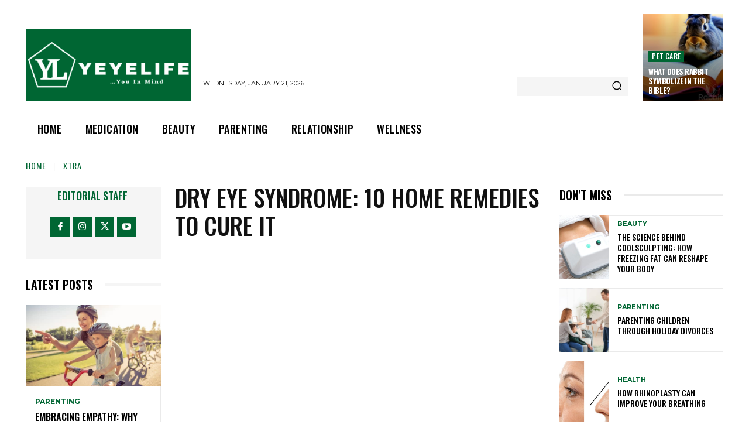

--- FILE ---
content_type: text/html; charset=UTF-8
request_url: https://yeyelife.com/dry-eye-syndrome-10-home-remedies-to-cure-it/
body_size: 57454
content:
<!doctype html >
<html lang="en-US">
<head>
    <meta charset="UTF-8" />
    <title>Dry Eye Syndrome: 10 Home Remedies To Cure It - YeyeLife</title><link rel="preload" data-rocket-preload as="style" href="https://fonts.googleapis.com/css?family=Open%20Sans%3A400%2C600%2C700%2C500%7CRoboto%3A400%2C600%2C700%2C500%7COswald%3A600%2C700%2C500%2C400%7CMontserrat%3A400%2C700%7CBree%20Serif%3A500%2C400%7CNoto%20Sans%3A400&#038;display=swap" /><link rel="stylesheet" href="https://fonts.googleapis.com/css?family=Open%20Sans%3A400%2C600%2C700%2C500%7CRoboto%3A400%2C600%2C700%2C500%7COswald%3A600%2C700%2C500%2C400%7CMontserrat%3A400%2C700%7CBree%20Serif%3A500%2C400%7CNoto%20Sans%3A400&#038;display=swap" media="print" onload="this.media='all'" /><noscript><link rel="stylesheet" href="https://fonts.googleapis.com/css?family=Open%20Sans%3A400%2C600%2C700%2C500%7CRoboto%3A400%2C600%2C700%2C500%7COswald%3A600%2C700%2C500%2C400%7CMontserrat%3A400%2C700%7CBree%20Serif%3A500%2C400%7CNoto%20Sans%3A400&#038;display=swap" /></noscript>
    <meta name="viewport" content="width=device-width, initial-scale=1.0">
    <link rel="pingback" href="https://yeyelife.com/xmlrpc.php" />
    <meta name='robots' content='index, follow, max-image-preview:large, max-snippet:-1, max-video-preview:-1' />
<link rel="icon" type="image/png" href="https://yeyelife.com/wp-content/uploads/2020/07/IMG-20200718-WA0000.jpg">
	<!-- This site is optimized with the Yoast SEO plugin v26.8 - https://yoast.com/product/yoast-seo-wordpress/ -->
	<link rel="canonical" href="https://yeyelife.com/dry-eye-syndrome-10-home-remedies-to-cure-it/" />
	<meta property="og:locale" content="en_US" />
	<meta property="og:type" content="article" />
	<meta property="og:title" content="Dry Eye Syndrome: 10 Home Remedies To Cure It - YeyeLife" />
	<meta property="og:description" content="The Eyes are that vital organ of us through which we see the world, read, write, express our emotions. This means they need to be looked after very well. But the awry work schedules, long hours in front of the screen, not blinking sufficiently, previous eye injury, pollution woes and hereditary traits can be a [&hellip;]" />
	<meta property="og:url" content="https://yeyelife.com/dry-eye-syndrome-10-home-remedies-to-cure-it/" />
	<meta property="og:site_name" content="YeyeLife" />
	<meta property="article:publisher" content="https://www.facebook.com/yeyelifeonline" />
	<meta property="article:author" content="https://www.facebook.com/yeyelifeonline" />
	<meta property="article:published_time" content="2024-04-27T06:41:11+00:00" />
	<meta property="og:image" content="https://yeyelife.com/wp-content/uploads/2020/07/dry-eye-syndrome.jpg" />
	<meta property="og:image:width" content="750" />
	<meta property="og:image:height" content="500" />
	<meta property="og:image:type" content="image/jpeg" />
	<meta name="author" content="Editorial Staff" />
	<meta name="twitter:card" content="summary_large_image" />
	<meta name="twitter:creator" content="@https://www.twitter.com/yeyelifecom" />
	<meta name="twitter:site" content="@YeyelifeCom" />
	<meta name="twitter:label1" content="Written by" />
	<meta name="twitter:data1" content="Editorial Staff" />
	<meta name="twitter:label2" content="Est. reading time" />
	<meta name="twitter:data2" content="6 minutes" />
	<script type="application/ld+json" class="yoast-schema-graph">{"@context":"https://schema.org","@graph":[{"@type":"Article","@id":"https://yeyelife.com/dry-eye-syndrome-10-home-remedies-to-cure-it/#article","isPartOf":{"@id":"https://yeyelife.com/dry-eye-syndrome-10-home-remedies-to-cure-it/"},"author":{"name":"Editorial Staff","@id":"https://yeyelife.com/#/schema/person/c5837053b6a766aba994e14092b6e245"},"headline":"Dry Eye Syndrome: 10 Home Remedies To Cure It","datePublished":"2024-04-27T06:41:11+00:00","mainEntityOfPage":{"@id":"https://yeyelife.com/dry-eye-syndrome-10-home-remedies-to-cure-it/"},"wordCount":1186,"commentCount":0,"publisher":{"@id":"https://yeyelife.com/#organization"},"image":{"@id":"https://yeyelife.com/dry-eye-syndrome-10-home-remedies-to-cure-it/#primaryimage"},"thumbnailUrl":"https://yeyelife.com/wp-content/uploads/2020/07/dry-eye-syndrome.jpg","articleSection":["Xtra"],"inLanguage":"en-US","potentialAction":[{"@type":"CommentAction","name":"Comment","target":["https://yeyelife.com/dry-eye-syndrome-10-home-remedies-to-cure-it/#respond"]}]},{"@type":"WebPage","@id":"https://yeyelife.com/dry-eye-syndrome-10-home-remedies-to-cure-it/","url":"https://yeyelife.com/dry-eye-syndrome-10-home-remedies-to-cure-it/","name":"Dry Eye Syndrome: 10 Home Remedies To Cure It - YeyeLife","isPartOf":{"@id":"https://yeyelife.com/#website"},"primaryImageOfPage":{"@id":"https://yeyelife.com/dry-eye-syndrome-10-home-remedies-to-cure-it/#primaryimage"},"image":{"@id":"https://yeyelife.com/dry-eye-syndrome-10-home-remedies-to-cure-it/#primaryimage"},"thumbnailUrl":"https://yeyelife.com/wp-content/uploads/2020/07/dry-eye-syndrome.jpg","datePublished":"2024-04-27T06:41:11+00:00","breadcrumb":{"@id":"https://yeyelife.com/dry-eye-syndrome-10-home-remedies-to-cure-it/#breadcrumb"},"inLanguage":"en-US","potentialAction":[{"@type":"ReadAction","target":["https://yeyelife.com/dry-eye-syndrome-10-home-remedies-to-cure-it/"]}]},{"@type":"ImageObject","inLanguage":"en-US","@id":"https://yeyelife.com/dry-eye-syndrome-10-home-remedies-to-cure-it/#primaryimage","url":"https://yeyelife.com/wp-content/uploads/2020/07/dry-eye-syndrome.jpg","contentUrl":"https://yeyelife.com/wp-content/uploads/2020/07/dry-eye-syndrome.jpg","width":750,"height":500,"caption":"dry eye syndrome"},{"@type":"BreadcrumbList","@id":"https://yeyelife.com/dry-eye-syndrome-10-home-remedies-to-cure-it/#breadcrumb","itemListElement":[{"@type":"ListItem","position":1,"name":"Home","item":"https://yeyelife.com/"},{"@type":"ListItem","position":2,"name":"Xtra","item":"https://yeyelife.com/category/xtra/"},{"@type":"ListItem","position":3,"name":"Dry Eye Syndrome: 10 Home Remedies To Cure It"}]},{"@type":"WebSite","@id":"https://yeyelife.com/#website","url":"https://yeyelife.com/","name":"YeyeLife","description":"","publisher":{"@id":"https://yeyelife.com/#organization"},"potentialAction":[{"@type":"SearchAction","target":{"@type":"EntryPoint","urlTemplate":"https://yeyelife.com/?s={search_term_string}"},"query-input":{"@type":"PropertyValueSpecification","valueRequired":true,"valueName":"search_term_string"}}],"inLanguage":"en-US"},{"@type":"Organization","@id":"https://yeyelife.com/#organization","name":"YeyeLife","url":"https://yeyelife.com/","logo":{"@type":"ImageObject","inLanguage":"en-US","@id":"https://yeyelife.com/#/schema/logo/image/","url":"https://yeyelife.com/wp-content/uploads/2021/05/YeyeLife-Icon.png","contentUrl":"https://yeyelife.com/wp-content/uploads/2021/05/YeyeLife-Icon.png","width":500,"height":500,"caption":"YeyeLife"},"image":{"@id":"https://yeyelife.com/#/schema/logo/image/"},"sameAs":["https://www.facebook.com/yeyelifeonline","https://x.com/YeyelifeCom","https://www.youtube.com/channel/UCyewNhq2PXgd9nSlPOiU8OA"]},{"@type":"Person","@id":"https://yeyelife.com/#/schema/person/c5837053b6a766aba994e14092b6e245","name":"Editorial Staff","sameAs":["https://www.facebook.com/yeyelifeonline","https://x.com/https://www.twitter.com/yeyelifecom"],"url":"https://yeyelife.com/author/sun247/"}]}</script>
	<!-- / Yoast SEO plugin. -->


<link rel='dns-prefetch' href='//stats.wp.com' />
<link rel='dns-prefetch' href='//fonts.googleapis.com' />
<link href='https://fonts.gstatic.com' crossorigin rel='preconnect' />
<link rel='preconnect' href='//c0.wp.com' />
<link rel="alternate" type="application/rss+xml" title="YeyeLife &raquo; Feed" href="https://yeyelife.com/feed/" />
<link rel="alternate" type="application/rss+xml" title="YeyeLife &raquo; Comments Feed" href="https://yeyelife.com/comments/feed/" />
<link rel="alternate" title="oEmbed (JSON)" type="application/json+oembed" href="https://yeyelife.com/wp-json/oembed/1.0/embed?url=https%3A%2F%2Fyeyelife.com%2Fdry-eye-syndrome-10-home-remedies-to-cure-it%2F" />
<link rel="alternate" title="oEmbed (XML)" type="text/xml+oembed" href="https://yeyelife.com/wp-json/oembed/1.0/embed?url=https%3A%2F%2Fyeyelife.com%2Fdry-eye-syndrome-10-home-remedies-to-cure-it%2F&#038;format=xml" />
<style id='wp-img-auto-sizes-contain-inline-css' type='text/css'>
img:is([sizes=auto i],[sizes^="auto," i]){contain-intrinsic-size:3000px 1500px}
/*# sourceURL=wp-img-auto-sizes-contain-inline-css */
</style>
<style id='wp-emoji-styles-inline-css' type='text/css'>

	img.wp-smiley, img.emoji {
		display: inline !important;
		border: none !important;
		box-shadow: none !important;
		height: 1em !important;
		width: 1em !important;
		margin: 0 0.07em !important;
		vertical-align: -0.1em !important;
		background: none !important;
		padding: 0 !important;
	}
/*# sourceURL=wp-emoji-styles-inline-css */
</style>
<style id='wp-block-library-inline-css' type='text/css'>
:root{--wp-block-synced-color:#7a00df;--wp-block-synced-color--rgb:122,0,223;--wp-bound-block-color:var(--wp-block-synced-color);--wp-editor-canvas-background:#ddd;--wp-admin-theme-color:#007cba;--wp-admin-theme-color--rgb:0,124,186;--wp-admin-theme-color-darker-10:#006ba1;--wp-admin-theme-color-darker-10--rgb:0,107,160.5;--wp-admin-theme-color-darker-20:#005a87;--wp-admin-theme-color-darker-20--rgb:0,90,135;--wp-admin-border-width-focus:2px}@media (min-resolution:192dpi){:root{--wp-admin-border-width-focus:1.5px}}.wp-element-button{cursor:pointer}:root .has-very-light-gray-background-color{background-color:#eee}:root .has-very-dark-gray-background-color{background-color:#313131}:root .has-very-light-gray-color{color:#eee}:root .has-very-dark-gray-color{color:#313131}:root .has-vivid-green-cyan-to-vivid-cyan-blue-gradient-background{background:linear-gradient(135deg,#00d084,#0693e3)}:root .has-purple-crush-gradient-background{background:linear-gradient(135deg,#34e2e4,#4721fb 50%,#ab1dfe)}:root .has-hazy-dawn-gradient-background{background:linear-gradient(135deg,#faaca8,#dad0ec)}:root .has-subdued-olive-gradient-background{background:linear-gradient(135deg,#fafae1,#67a671)}:root .has-atomic-cream-gradient-background{background:linear-gradient(135deg,#fdd79a,#004a59)}:root .has-nightshade-gradient-background{background:linear-gradient(135deg,#330968,#31cdcf)}:root .has-midnight-gradient-background{background:linear-gradient(135deg,#020381,#2874fc)}:root{--wp--preset--font-size--normal:16px;--wp--preset--font-size--huge:42px}.has-regular-font-size{font-size:1em}.has-larger-font-size{font-size:2.625em}.has-normal-font-size{font-size:var(--wp--preset--font-size--normal)}.has-huge-font-size{font-size:var(--wp--preset--font-size--huge)}.has-text-align-center{text-align:center}.has-text-align-left{text-align:left}.has-text-align-right{text-align:right}.has-fit-text{white-space:nowrap!important}#end-resizable-editor-section{display:none}.aligncenter{clear:both}.items-justified-left{justify-content:flex-start}.items-justified-center{justify-content:center}.items-justified-right{justify-content:flex-end}.items-justified-space-between{justify-content:space-between}.screen-reader-text{border:0;clip-path:inset(50%);height:1px;margin:-1px;overflow:hidden;padding:0;position:absolute;width:1px;word-wrap:normal!important}.screen-reader-text:focus{background-color:#ddd;clip-path:none;color:#444;display:block;font-size:1em;height:auto;left:5px;line-height:normal;padding:15px 23px 14px;text-decoration:none;top:5px;width:auto;z-index:100000}html :where(.has-border-color){border-style:solid}html :where([style*=border-top-color]){border-top-style:solid}html :where([style*=border-right-color]){border-right-style:solid}html :where([style*=border-bottom-color]){border-bottom-style:solid}html :where([style*=border-left-color]){border-left-style:solid}html :where([style*=border-width]){border-style:solid}html :where([style*=border-top-width]){border-top-style:solid}html :where([style*=border-right-width]){border-right-style:solid}html :where([style*=border-bottom-width]){border-bottom-style:solid}html :where([style*=border-left-width]){border-left-style:solid}html :where(img[class*=wp-image-]){height:auto;max-width:100%}:where(figure){margin:0 0 1em}html :where(.is-position-sticky){--wp-admin--admin-bar--position-offset:var(--wp-admin--admin-bar--height,0px)}@media screen and (max-width:600px){html :where(.is-position-sticky){--wp-admin--admin-bar--position-offset:0px}}

/*# sourceURL=wp-block-library-inline-css */
</style><style id='global-styles-inline-css' type='text/css'>
:root{--wp--preset--aspect-ratio--square: 1;--wp--preset--aspect-ratio--4-3: 4/3;--wp--preset--aspect-ratio--3-4: 3/4;--wp--preset--aspect-ratio--3-2: 3/2;--wp--preset--aspect-ratio--2-3: 2/3;--wp--preset--aspect-ratio--16-9: 16/9;--wp--preset--aspect-ratio--9-16: 9/16;--wp--preset--color--black: #000000;--wp--preset--color--cyan-bluish-gray: #abb8c3;--wp--preset--color--white: #ffffff;--wp--preset--color--pale-pink: #f78da7;--wp--preset--color--vivid-red: #cf2e2e;--wp--preset--color--luminous-vivid-orange: #ff6900;--wp--preset--color--luminous-vivid-amber: #fcb900;--wp--preset--color--light-green-cyan: #7bdcb5;--wp--preset--color--vivid-green-cyan: #00d084;--wp--preset--color--pale-cyan-blue: #8ed1fc;--wp--preset--color--vivid-cyan-blue: #0693e3;--wp--preset--color--vivid-purple: #9b51e0;--wp--preset--gradient--vivid-cyan-blue-to-vivid-purple: linear-gradient(135deg,rgb(6,147,227) 0%,rgb(155,81,224) 100%);--wp--preset--gradient--light-green-cyan-to-vivid-green-cyan: linear-gradient(135deg,rgb(122,220,180) 0%,rgb(0,208,130) 100%);--wp--preset--gradient--luminous-vivid-amber-to-luminous-vivid-orange: linear-gradient(135deg,rgb(252,185,0) 0%,rgb(255,105,0) 100%);--wp--preset--gradient--luminous-vivid-orange-to-vivid-red: linear-gradient(135deg,rgb(255,105,0) 0%,rgb(207,46,46) 100%);--wp--preset--gradient--very-light-gray-to-cyan-bluish-gray: linear-gradient(135deg,rgb(238,238,238) 0%,rgb(169,184,195) 100%);--wp--preset--gradient--cool-to-warm-spectrum: linear-gradient(135deg,rgb(74,234,220) 0%,rgb(151,120,209) 20%,rgb(207,42,186) 40%,rgb(238,44,130) 60%,rgb(251,105,98) 80%,rgb(254,248,76) 100%);--wp--preset--gradient--blush-light-purple: linear-gradient(135deg,rgb(255,206,236) 0%,rgb(152,150,240) 100%);--wp--preset--gradient--blush-bordeaux: linear-gradient(135deg,rgb(254,205,165) 0%,rgb(254,45,45) 50%,rgb(107,0,62) 100%);--wp--preset--gradient--luminous-dusk: linear-gradient(135deg,rgb(255,203,112) 0%,rgb(199,81,192) 50%,rgb(65,88,208) 100%);--wp--preset--gradient--pale-ocean: linear-gradient(135deg,rgb(255,245,203) 0%,rgb(182,227,212) 50%,rgb(51,167,181) 100%);--wp--preset--gradient--electric-grass: linear-gradient(135deg,rgb(202,248,128) 0%,rgb(113,206,126) 100%);--wp--preset--gradient--midnight: linear-gradient(135deg,rgb(2,3,129) 0%,rgb(40,116,252) 100%);--wp--preset--font-size--small: 11px;--wp--preset--font-size--medium: 20px;--wp--preset--font-size--large: 32px;--wp--preset--font-size--x-large: 42px;--wp--preset--font-size--regular: 15px;--wp--preset--font-size--larger: 50px;--wp--preset--spacing--20: 0.44rem;--wp--preset--spacing--30: 0.67rem;--wp--preset--spacing--40: 1rem;--wp--preset--spacing--50: 1.5rem;--wp--preset--spacing--60: 2.25rem;--wp--preset--spacing--70: 3.38rem;--wp--preset--spacing--80: 5.06rem;--wp--preset--shadow--natural: 6px 6px 9px rgba(0, 0, 0, 0.2);--wp--preset--shadow--deep: 12px 12px 50px rgba(0, 0, 0, 0.4);--wp--preset--shadow--sharp: 6px 6px 0px rgba(0, 0, 0, 0.2);--wp--preset--shadow--outlined: 6px 6px 0px -3px rgb(255, 255, 255), 6px 6px rgb(0, 0, 0);--wp--preset--shadow--crisp: 6px 6px 0px rgb(0, 0, 0);}:where(.is-layout-flex){gap: 0.5em;}:where(.is-layout-grid){gap: 0.5em;}body .is-layout-flex{display: flex;}.is-layout-flex{flex-wrap: wrap;align-items: center;}.is-layout-flex > :is(*, div){margin: 0;}body .is-layout-grid{display: grid;}.is-layout-grid > :is(*, div){margin: 0;}:where(.wp-block-columns.is-layout-flex){gap: 2em;}:where(.wp-block-columns.is-layout-grid){gap: 2em;}:where(.wp-block-post-template.is-layout-flex){gap: 1.25em;}:where(.wp-block-post-template.is-layout-grid){gap: 1.25em;}.has-black-color{color: var(--wp--preset--color--black) !important;}.has-cyan-bluish-gray-color{color: var(--wp--preset--color--cyan-bluish-gray) !important;}.has-white-color{color: var(--wp--preset--color--white) !important;}.has-pale-pink-color{color: var(--wp--preset--color--pale-pink) !important;}.has-vivid-red-color{color: var(--wp--preset--color--vivid-red) !important;}.has-luminous-vivid-orange-color{color: var(--wp--preset--color--luminous-vivid-orange) !important;}.has-luminous-vivid-amber-color{color: var(--wp--preset--color--luminous-vivid-amber) !important;}.has-light-green-cyan-color{color: var(--wp--preset--color--light-green-cyan) !important;}.has-vivid-green-cyan-color{color: var(--wp--preset--color--vivid-green-cyan) !important;}.has-pale-cyan-blue-color{color: var(--wp--preset--color--pale-cyan-blue) !important;}.has-vivid-cyan-blue-color{color: var(--wp--preset--color--vivid-cyan-blue) !important;}.has-vivid-purple-color{color: var(--wp--preset--color--vivid-purple) !important;}.has-black-background-color{background-color: var(--wp--preset--color--black) !important;}.has-cyan-bluish-gray-background-color{background-color: var(--wp--preset--color--cyan-bluish-gray) !important;}.has-white-background-color{background-color: var(--wp--preset--color--white) !important;}.has-pale-pink-background-color{background-color: var(--wp--preset--color--pale-pink) !important;}.has-vivid-red-background-color{background-color: var(--wp--preset--color--vivid-red) !important;}.has-luminous-vivid-orange-background-color{background-color: var(--wp--preset--color--luminous-vivid-orange) !important;}.has-luminous-vivid-amber-background-color{background-color: var(--wp--preset--color--luminous-vivid-amber) !important;}.has-light-green-cyan-background-color{background-color: var(--wp--preset--color--light-green-cyan) !important;}.has-vivid-green-cyan-background-color{background-color: var(--wp--preset--color--vivid-green-cyan) !important;}.has-pale-cyan-blue-background-color{background-color: var(--wp--preset--color--pale-cyan-blue) !important;}.has-vivid-cyan-blue-background-color{background-color: var(--wp--preset--color--vivid-cyan-blue) !important;}.has-vivid-purple-background-color{background-color: var(--wp--preset--color--vivid-purple) !important;}.has-black-border-color{border-color: var(--wp--preset--color--black) !important;}.has-cyan-bluish-gray-border-color{border-color: var(--wp--preset--color--cyan-bluish-gray) !important;}.has-white-border-color{border-color: var(--wp--preset--color--white) !important;}.has-pale-pink-border-color{border-color: var(--wp--preset--color--pale-pink) !important;}.has-vivid-red-border-color{border-color: var(--wp--preset--color--vivid-red) !important;}.has-luminous-vivid-orange-border-color{border-color: var(--wp--preset--color--luminous-vivid-orange) !important;}.has-luminous-vivid-amber-border-color{border-color: var(--wp--preset--color--luminous-vivid-amber) !important;}.has-light-green-cyan-border-color{border-color: var(--wp--preset--color--light-green-cyan) !important;}.has-vivid-green-cyan-border-color{border-color: var(--wp--preset--color--vivid-green-cyan) !important;}.has-pale-cyan-blue-border-color{border-color: var(--wp--preset--color--pale-cyan-blue) !important;}.has-vivid-cyan-blue-border-color{border-color: var(--wp--preset--color--vivid-cyan-blue) !important;}.has-vivid-purple-border-color{border-color: var(--wp--preset--color--vivid-purple) !important;}.has-vivid-cyan-blue-to-vivid-purple-gradient-background{background: var(--wp--preset--gradient--vivid-cyan-blue-to-vivid-purple) !important;}.has-light-green-cyan-to-vivid-green-cyan-gradient-background{background: var(--wp--preset--gradient--light-green-cyan-to-vivid-green-cyan) !important;}.has-luminous-vivid-amber-to-luminous-vivid-orange-gradient-background{background: var(--wp--preset--gradient--luminous-vivid-amber-to-luminous-vivid-orange) !important;}.has-luminous-vivid-orange-to-vivid-red-gradient-background{background: var(--wp--preset--gradient--luminous-vivid-orange-to-vivid-red) !important;}.has-very-light-gray-to-cyan-bluish-gray-gradient-background{background: var(--wp--preset--gradient--very-light-gray-to-cyan-bluish-gray) !important;}.has-cool-to-warm-spectrum-gradient-background{background: var(--wp--preset--gradient--cool-to-warm-spectrum) !important;}.has-blush-light-purple-gradient-background{background: var(--wp--preset--gradient--blush-light-purple) !important;}.has-blush-bordeaux-gradient-background{background: var(--wp--preset--gradient--blush-bordeaux) !important;}.has-luminous-dusk-gradient-background{background: var(--wp--preset--gradient--luminous-dusk) !important;}.has-pale-ocean-gradient-background{background: var(--wp--preset--gradient--pale-ocean) !important;}.has-electric-grass-gradient-background{background: var(--wp--preset--gradient--electric-grass) !important;}.has-midnight-gradient-background{background: var(--wp--preset--gradient--midnight) !important;}.has-small-font-size{font-size: var(--wp--preset--font-size--small) !important;}.has-medium-font-size{font-size: var(--wp--preset--font-size--medium) !important;}.has-large-font-size{font-size: var(--wp--preset--font-size--large) !important;}.has-x-large-font-size{font-size: var(--wp--preset--font-size--x-large) !important;}
/*# sourceURL=global-styles-inline-css */
</style>

<style id='classic-theme-styles-inline-css' type='text/css'>
/*! This file is auto-generated */
.wp-block-button__link{color:#fff;background-color:#32373c;border-radius:9999px;box-shadow:none;text-decoration:none;padding:calc(.667em + 2px) calc(1.333em + 2px);font-size:1.125em}.wp-block-file__button{background:#32373c;color:#fff;text-decoration:none}
/*# sourceURL=/wp-includes/css/classic-themes.min.css */
</style>
<link data-minify="1" rel='stylesheet' id='td-plugin-multi-purpose-css' href='https://yeyelife.com/wp-content/cache/min/1/wp-content/plugins/td-composer/td-multi-purpose/style.css?ver=1747067337' type='text/css' media='all' />

<link data-minify="1" rel='stylesheet' id='taxopress-frontend-css-css' href='https://yeyelife.com/wp-content/cache/min/1/wp-content/plugins/simple-tags/assets/frontend/css/frontend.css?ver=1747067337' type='text/css' media='all' />
<link data-minify="1" rel='stylesheet' id='td-theme-css' href='https://yeyelife.com/wp-content/cache/min/1/wp-content/themes/Newspaper/style.css?ver=1747067339' type='text/css' media='all' />
<style id='td-theme-inline-css' type='text/css'>@media (max-width:767px){.td-header-desktop-wrap{display:none}}@media (min-width:767px){.td-header-mobile-wrap{display:none}}</style>
<link data-minify="1" rel='stylesheet' id='td-legacy-framework-front-style-css' href='https://yeyelife.com/wp-content/cache/background-css/yeyelife.com/wp-content/cache/min/1/wp-content/plugins/td-composer/legacy/Newspaper/assets/css/td_legacy_main.css?ver=1747067342&wpr_t=1769012522' type='text/css' media='all' />
<link rel='stylesheet' id='td-theme-demo-style-css' href='https://yeyelife.com/wp-content/plugins/td-composer/legacy/Newspaper/includes/demos/gossip_pro/demo_style.css?ver=12.7.3' type='text/css' media='all' />
<link data-minify="1" rel='stylesheet' id='tdb_style_cloud_templates_front-css' href='https://yeyelife.com/wp-content/cache/min/1/wp-content/plugins/td-cloud-library/assets/css/tdb_main.css?ver=1747067342' type='text/css' media='all' />
<style id='rocket-lazyload-inline-css' type='text/css'>
.rll-youtube-player{position:relative;padding-bottom:56.23%;height:0;overflow:hidden;max-width:100%;}.rll-youtube-player:focus-within{outline: 2px solid currentColor;outline-offset: 5px;}.rll-youtube-player iframe{position:absolute;top:0;left:0;width:100%;height:100%;z-index:100;background:0 0}.rll-youtube-player img{bottom:0;display:block;left:0;margin:auto;max-width:100%;width:100%;position:absolute;right:0;top:0;border:none;height:auto;-webkit-transition:.4s all;-moz-transition:.4s all;transition:.4s all}.rll-youtube-player img:hover{-webkit-filter:brightness(75%)}.rll-youtube-player .play{height:100%;width:100%;left:0;top:0;position:absolute;background:var(--wpr-bg-3580a04c-828d-4dbc-8ed7-9be9356debc3) no-repeat center;background-color: transparent !important;cursor:pointer;border:none;}
/*# sourceURL=rocket-lazyload-inline-css */
</style>
<script type="text/javascript" src="https://c0.wp.com/c/6.9/wp-includes/js/jquery/jquery.min.js" id="jquery-core-js" defer></script>


<link rel="https://api.w.org/" href="https://yeyelife.com/wp-json/" /><link rel="alternate" title="JSON" type="application/json" href="https://yeyelife.com/wp-json/wp/v2/posts/143922" /><link rel="EditURI" type="application/rsd+xml" title="RSD" href="https://yeyelife.com/xmlrpc.php?rsd" />

<link rel='shortlink' href='https://yeyelife.com/?p=143922' />
	<style>img#wpstats{display:none}</style>
		    
    
    <style id="tdb-global-colors">:root{--accent-color:#fff}</style>

    
	
<!-- JS generated by theme -->

<script type="text/javascript" id="td-generated-header-js">
    
    

	    var tdBlocksArray = []; //here we store all the items for the current page

	    // td_block class - each ajax block uses a object of this class for requests
	    function tdBlock() {
		    this.id = '';
		    this.block_type = 1; //block type id (1-234 etc)
		    this.atts = '';
		    this.td_column_number = '';
		    this.td_current_page = 1; //
		    this.post_count = 0; //from wp
		    this.found_posts = 0; //from wp
		    this.max_num_pages = 0; //from wp
		    this.td_filter_value = ''; //current live filter value
		    this.is_ajax_running = false;
		    this.td_user_action = ''; // load more or infinite loader (used by the animation)
		    this.header_color = '';
		    this.ajax_pagination_infinite_stop = ''; //show load more at page x
	    }

        // td_js_generator - mini detector
        ( function () {
            var htmlTag = document.getElementsByTagName("html")[0];

	        if ( navigator.userAgent.indexOf("MSIE 10.0") > -1 ) {
                htmlTag.className += ' ie10';
            }

            if ( !!navigator.userAgent.match(/Trident.*rv\:11\./) ) {
                htmlTag.className += ' ie11';
            }

	        if ( navigator.userAgent.indexOf("Edge") > -1 ) {
                htmlTag.className += ' ieEdge';
            }

            if ( /(iPad|iPhone|iPod)/g.test(navigator.userAgent) ) {
                htmlTag.className += ' td-md-is-ios';
            }

            var user_agent = navigator.userAgent.toLowerCase();
            if ( user_agent.indexOf("android") > -1 ) {
                htmlTag.className += ' td-md-is-android';
            }

            if ( -1 !== navigator.userAgent.indexOf('Mac OS X')  ) {
                htmlTag.className += ' td-md-is-os-x';
            }

            if ( /chrom(e|ium)/.test(navigator.userAgent.toLowerCase()) ) {
               htmlTag.className += ' td-md-is-chrome';
            }

            if ( -1 !== navigator.userAgent.indexOf('Firefox') ) {
                htmlTag.className += ' td-md-is-firefox';
            }

            if ( -1 !== navigator.userAgent.indexOf('Safari') && -1 === navigator.userAgent.indexOf('Chrome') ) {
                htmlTag.className += ' td-md-is-safari';
            }

            if( -1 !== navigator.userAgent.indexOf('IEMobile') ){
                htmlTag.className += ' td-md-is-iemobile';
            }

        })();

        var tdLocalCache = {};

        ( function () {
            "use strict";

            tdLocalCache = {
                data: {},
                remove: function (resource_id) {
                    delete tdLocalCache.data[resource_id];
                },
                exist: function (resource_id) {
                    return tdLocalCache.data.hasOwnProperty(resource_id) && tdLocalCache.data[resource_id] !== null;
                },
                get: function (resource_id) {
                    return tdLocalCache.data[resource_id];
                },
                set: function (resource_id, cachedData) {
                    tdLocalCache.remove(resource_id);
                    tdLocalCache.data[resource_id] = cachedData;
                }
            };
        })();

    
    
var td_viewport_interval_list=[{"limitBottom":767,"sidebarWidth":228},{"limitBottom":1018,"sidebarWidth":300},{"limitBottom":1140,"sidebarWidth":324}];
var td_animation_stack_effect="type0";
var tds_animation_stack=true;
var td_animation_stack_specific_selectors=".entry-thumb, img, .td-lazy-img";
var td_animation_stack_general_selectors=".td-animation-stack img, .td-animation-stack .entry-thumb, .post img, .td-animation-stack .td-lazy-img";
var tdc_is_installed="yes";
var tdc_domain_active=false;
var td_ajax_url="https:\/\/yeyelife.com\/wp-admin\/admin-ajax.php?td_theme_name=Newspaper&v=12.7.3";
var td_get_template_directory_uri="https:\/\/yeyelife.com\/wp-content\/plugins\/td-composer\/legacy\/common";
var tds_snap_menu="";
var tds_logo_on_sticky="";
var tds_header_style="";
var td_please_wait="Please wait...";
var td_email_user_pass_incorrect="User or password incorrect!";
var td_email_user_incorrect="Email or username incorrect!";
var td_email_incorrect="Email incorrect!";
var td_user_incorrect="Username incorrect!";
var td_email_user_empty="Email or username empty!";
var td_pass_empty="Pass empty!";
var td_pass_pattern_incorrect="Invalid Pass Pattern!";
var td_retype_pass_incorrect="Retyped Pass incorrect!";
var tds_more_articles_on_post_enable="";
var tds_more_articles_on_post_time_to_wait="";
var tds_more_articles_on_post_pages_distance_from_top=0;
var tds_captcha="";
var tds_theme_color_site_wide="#006633";
var tds_smart_sidebar="";
var tdThemeName="Newspaper";
var tdThemeNameWl="Newspaper";
var td_magnific_popup_translation_tPrev="Previous (Left arrow key)";
var td_magnific_popup_translation_tNext="Next (Right arrow key)";
var td_magnific_popup_translation_tCounter="%curr% of %total%";
var td_magnific_popup_translation_ajax_tError="The content from %url% could not be loaded.";
var td_magnific_popup_translation_image_tError="The image #%curr% could not be loaded.";
var tdBlockNonce="9259a50230";
var tdMobileMenu="enabled";
var tdMobileSearch="enabled";
var tdDateNamesI18n={"month_names":["January","February","March","April","May","June","July","August","September","October","November","December"],"month_names_short":["Jan","Feb","Mar","Apr","May","Jun","Jul","Aug","Sep","Oct","Nov","Dec"],"day_names":["Sunday","Monday","Tuesday","Wednesday","Thursday","Friday","Saturday"],"day_names_short":["Sun","Mon","Tue","Wed","Thu","Fri","Sat"]};
var tdb_modal_confirm="Save";
var tdb_modal_cancel="Cancel";
var tdb_modal_confirm_alt="Yes";
var tdb_modal_cancel_alt="No";
var td_deploy_mode="deploy";
var td_ad_background_click_link="";
var td_ad_background_click_target="";
</script>


<!-- Header style compiled by theme -->

<style>.td-menu-background,.td-search-background{background-image:var(--wpr-bg-d6892cfe-42fe-4faa-8c2e-a0a9dc43683f)}.white-popup-block:before{background-image:var(--wpr-bg-cd18b6fc-1455-4ac5-941b-25d7dceb8daa)}:root{--td_theme_color:#006633;--td_slider_text:rgba(0,102,51,0.7);--td_mobile_gradient_one_mob:rgba(73,46,81,0.8);--td_mobile_gradient_two_mob:rgba(221,33,33,0.5);--td_mobile_text_active_color:#ff3f3f;--td_login_hover_background:#a7e0e5;--td_login_gradient_one:rgba(26,26,51,0.7);--td_login_gradient_two:rgba(221,33,33,0.5)}</style>

<!-- Global site tag (gtag.js) - Google Analytics -->
<script async src="https://www.googletagmanager.com/gtag/js?id=G-HM86N9L731"></script>
<script>
  window.dataLayer = window.dataLayer || [];
  function gtag(){dataLayer.push(arguments);}
  gtag('js', new Date());

  gtag('config', 'G-HM86N9L731');
</script>

<meta name="publication-media-verification"content="731f08a622b145f8a6059db537a604cf"><link rel="icon" href="https://yeyelife.com/wp-content/uploads/2021/05/YeyeLife-Icon.png" sizes="32x32" />
<link rel="icon" href="https://yeyelife.com/wp-content/uploads/2021/05/YeyeLife-Icon.png" sizes="192x192" />
<link rel="apple-touch-icon" href="https://yeyelife.com/wp-content/uploads/2021/05/YeyeLife-Icon.png" />
<meta name="msapplication-TileImage" content="https://yeyelife.com/wp-content/uploads/2021/05/YeyeLife-Icon.png" />
		<style type="text/css" id="wp-custom-css">
			img{
border-radius:20px;
}		</style>
		
<!-- Button style compiled by theme -->

<style>.tdm-btn-style1{background-color:#006633}.tdm-btn-style2:before{border-color:#006633}.tdm-btn-style2{color:#006633}.tdm-btn-style3{-webkit-box-shadow:0 2px 16px #006633;-moz-box-shadow:0 2px 16px #006633;box-shadow:0 2px 16px #006633}.tdm-btn-style3:hover{-webkit-box-shadow:0 4px 26px #006633;-moz-box-shadow:0 4px 26px #006633;box-shadow:0 4px 26px #006633}</style>

	<style id="tdw-css-placeholder"></style><noscript><style id="rocket-lazyload-nojs-css">.rll-youtube-player, [data-lazy-src]{display:none !important;}</style></noscript><style id="wpr-lazyload-bg-container"></style><style id="wpr-lazyload-bg-exclusion"></style>
<noscript>
<style id="wpr-lazyload-bg-nostyle">.td-sp{--wpr-bg-023c811e-dfe2-4426-88ee-e148e6db6852: url('https://yeyelife.com/wp-content/plugins/td-composer/legacy/Newspaper/assets/images/sprite/elements.png');}.td-sp{--wpr-bg-e29856d6-ec85-4744-ae1e-083dd718e1c4: url('https://yeyelife.com/wp-content/plugins/td-composer/legacy/Newspaper/assets/images/sprite/elements@2x.png');}.rll-youtube-player .play{--wpr-bg-3580a04c-828d-4dbc-8ed7-9be9356debc3: url('https://yeyelife.com/wp-content/plugins/wp-rocket/assets/img/youtube.png');}.td-menu-background,.td-search-background{--wpr-bg-d6892cfe-42fe-4faa-8c2e-a0a9dc43683f: url('https://yeyelife.com/wp-content/uploads/2021/05/1.jpg');}.white-popup-block:before{--wpr-bg-cd18b6fc-1455-4ac5-941b-25d7dceb8daa: url('https://yeyelife.com/wp-content/uploads/2021/05/1.jpg');}.tdi_92 .tdb-featured-image-bg{--wpr-bg-f3542bc2-70c1-423c-996b-d3fee24c96e7: url('https://yeyelife.com/wp-content/uploads/2020/07/dry-eye-syndrome.jpg');}</style>
</noscript>
<script type="application/javascript">const rocket_pairs = [{"selector":".td-sp","style":".td-sp{--wpr-bg-023c811e-dfe2-4426-88ee-e148e6db6852: url('https:\/\/yeyelife.com\/wp-content\/plugins\/td-composer\/legacy\/Newspaper\/assets\/images\/sprite\/elements.png');}","hash":"023c811e-dfe2-4426-88ee-e148e6db6852","url":"https:\/\/yeyelife.com\/wp-content\/plugins\/td-composer\/legacy\/Newspaper\/assets\/images\/sprite\/elements.png"},{"selector":".td-sp","style":".td-sp{--wpr-bg-e29856d6-ec85-4744-ae1e-083dd718e1c4: url('https:\/\/yeyelife.com\/wp-content\/plugins\/td-composer\/legacy\/Newspaper\/assets\/images\/sprite\/elements@2x.png');}","hash":"e29856d6-ec85-4744-ae1e-083dd718e1c4","url":"https:\/\/yeyelife.com\/wp-content\/plugins\/td-composer\/legacy\/Newspaper\/assets\/images\/sprite\/elements@2x.png"},{"selector":".rll-youtube-player .play","style":".rll-youtube-player .play{--wpr-bg-3580a04c-828d-4dbc-8ed7-9be9356debc3: url('https:\/\/yeyelife.com\/wp-content\/plugins\/wp-rocket\/assets\/img\/youtube.png');}","hash":"3580a04c-828d-4dbc-8ed7-9be9356debc3","url":"https:\/\/yeyelife.com\/wp-content\/plugins\/wp-rocket\/assets\/img\/youtube.png"},{"selector":".td-menu-background,.td-search-background","style":".td-menu-background,.td-search-background{--wpr-bg-d6892cfe-42fe-4faa-8c2e-a0a9dc43683f: url('https:\/\/yeyelife.com\/wp-content\/uploads\/2021\/05\/1.jpg');}","hash":"d6892cfe-42fe-4faa-8c2e-a0a9dc43683f","url":"https:\/\/yeyelife.com\/wp-content\/uploads\/2021\/05\/1.jpg"},{"selector":".white-popup-block","style":".white-popup-block:before{--wpr-bg-cd18b6fc-1455-4ac5-941b-25d7dceb8daa: url('https:\/\/yeyelife.com\/wp-content\/uploads\/2021\/05\/1.jpg');}","hash":"cd18b6fc-1455-4ac5-941b-25d7dceb8daa","url":"https:\/\/yeyelife.com\/wp-content\/uploads\/2021\/05\/1.jpg"},{"selector":".tdi_92 .tdb-featured-image-bg","style":".tdi_92 .tdb-featured-image-bg{--wpr-bg-f3542bc2-70c1-423c-996b-d3fee24c96e7: url('https:\/\/yeyelife.com\/wp-content\/uploads\/2020\/07\/dry-eye-syndrome.jpg');}","hash":"f3542bc2-70c1-423c-996b-d3fee24c96e7","url":"https:\/\/yeyelife.com\/wp-content\/uploads\/2020\/07\/dry-eye-syndrome.jpg"}]; const rocket_excluded_pairs = [];</script></head>

<body class="wp-singular post-template-default single single-post postid-143922 single-format-standard wp-theme-Newspaper dry-eye-syndrome-10-home-remedies-to-cure-it global-block-template-1 tdb_template_148668 tdb-template  tdc-header-template  tdc-footer-template td-animation-stack-type0 td-full-layout" itemscope="itemscope" itemtype="https://schema.org/WebPage">

    <div class="td-scroll-up" data-style="style1"><i class="td-icon-menu-up"></i></div>
    <div class="td-menu-background" style="visibility:hidden"></div>
<div id="td-mobile-nav" style="visibility:hidden">
    <div class="td-mobile-container">
        <!-- mobile menu top section -->
        <div class="td-menu-socials-wrap">
            <!-- socials -->
            <div class="td-menu-socials">
                
        <span class="td-social-icon-wrap">
            <a target="_blank" href="https://www.facebook.com/YeyeLifeOnline/" title="Facebook" class="external">
                <i class="td-icon-font td-icon-facebook"></i>
                <span style="display: none">Facebook</span>
            </a>
        </span>
        <span class="td-social-icon-wrap">
            <a target="_blank" href="https://twitter.com/YeyelifeCom" title="Twitter" class="external">
                <i class="td-icon-font td-icon-twitter"></i>
                <span style="display: none">Twitter</span>
            </a>
        </span>            </div>
            <!-- close button -->
            <div class="td-mobile-close">
                <span><i class="td-icon-close-mobile"></i></span>
            </div>
        </div>

        <!-- login section -->
        
        <!-- menu section -->
        <div class="td-mobile-content">
            <div class="menu-all-categories-container"><ul id="menu-all-categories-2" class="td-mobile-main-menu"><li class="menu-item menu-item-type-custom menu-item-object-custom menu-item-home menu-item-first menu-item-141638"><a href="https://yeyelife.com">Home</a></li>
<li class="menu-item menu-item-type-taxonomy menu-item-object-category menu-item-141642"><a href="https://yeyelife.com/category/health/medication/">Medication</a></li>
<li class="menu-item menu-item-type-taxonomy menu-item-object-category menu-item-141966"><a href="https://yeyelife.com/category/health/beauty/">Beauty</a></li>
<li class="menu-item menu-item-type-taxonomy menu-item-object-category menu-item-141662"><a href="https://yeyelife.com/category/health/baby/">Parenting</a></li>
<li class="menu-item menu-item-type-taxonomy menu-item-object-category menu-item-142379"><a href="https://yeyelife.com/category/health/relationship/">Relationship</a></li>
<li class="menu-item menu-item-type-taxonomy menu-item-object-category menu-item-148699"><a href="https://yeyelife.com/category/health/wellness/">Wellness</a></li>
</ul></div>        </div>
    </div>

    <!-- register/login section -->
    </div><div class="td-search-background" style="visibility:hidden"></div>
<div class="td-search-wrap-mob" style="visibility:hidden">
	<div class="td-drop-down-search">
		<form method="get" class="td-search-form" action="https://yeyelife.com/">
			<!-- close button -->
			<div class="td-search-close">
				<span><i class="td-icon-close-mobile"></i></span>
			</div>
			<div role="search" class="td-search-input">
				<span>Search</span>
				<input id="td-header-search-mob" type="text" value="" name="s" autocomplete="off" />
			</div>
		</form>
		<div id="td-aj-search-mob" class="td-ajax-search-flex"></div>
	</div>
</div>
    <div id="td-outer-wrap" class="td-theme-wrap">

                    <div class="td-header-template-wrap" style="position: relative">
                                <div class="td-header-mobile-wrap ">
                    <div id="tdi_1" class="tdc-zone"><div class="tdc_zone tdi_2  wpb_row td-pb-row tdc-element-style"  >
<style scoped>.tdi_2{min-height:0}@media (max-width:767px){.tdi_2:before{content:'';display:block;width:100vw;height:100%;position:absolute;left:50%;transform:translateX(-50%);box-shadow:0px 6px 8px 0px rgba(0,0,0,0.08);z-index:20;pointer-events:none}@media (max-width:767px){.tdi_2:before{width:100%}}}@media (max-width:767px){.tdi_2{position:relative}}</style>
<div class="tdi_1_rand_style td-element-style" ><style>@media (max-width:767px){.tdi_1_rand_style{background-color:#ea1717!important}}</style></div><div id="tdi_3" class="tdc-row"><div class="vc_row tdi_4  wpb_row td-pb-row tdc-element-style" >
<style scoped>.tdi_4,.tdi_4 .tdc-columns{min-height:0}.tdi_4,.tdi_4 .tdc-columns{display:block}.tdi_4 .tdc-columns{width:100%}.tdi_4:before,.tdi_4:after{display:table}@media (max-width:767px){@media (min-width:768px){.tdi_4{margin-left:-0px;margin-right:-0px}.tdi_4 .tdc-row-video-background-error,.tdi_4>.vc_column,.tdi_4>.tdc-columns>.vc_column{padding-left:0px;padding-right:0px}}}@media (max-width:767px){.tdi_4{position:relative}}</style>
<div class="tdi_3_rand_style td-element-style" ><style>@media (max-width:767px){.tdi_3_rand_style{background-color:#006633!important}}</style></div><div class="vc_column tdi_6  wpb_column vc_column_container tdc-column td-pb-span4">
<style scoped>.tdi_6{vertical-align:baseline}.tdi_6>.wpb_wrapper,.tdi_6>.wpb_wrapper>.tdc-elements{display:block}.tdi_6>.wpb_wrapper>.tdc-elements{width:100%}.tdi_6>.wpb_wrapper>.vc_row_inner{width:auto}.tdi_6>.wpb_wrapper{width:auto;height:auto}@media (max-width:767px){.tdi_6{vertical-align:middle}}@media (max-width:767px){.tdi_6{width:20%!important;display:inline-block!important}}</style><div class="wpb_wrapper" ><div class="td_block_wrap tdb_mobile_menu tdi_7 td-pb-border-top td_block_template_1 tdb-header-align"  data-td-block-uid="tdi_7" >
<style>@media (max-width:767px){.tdi_7{margin-left:-13px!important;padding-top:2px!important}}</style>
<style>.tdb-header-align{vertical-align:middle}.tdb_mobile_menu{margin-bottom:0;clear:none}.tdb_mobile_menu a{display:inline-block!important;position:relative;text-align:center;color:var(--td_theme_color,#4db2ec)}.tdb_mobile_menu a>span{display:flex;align-items:center;justify-content:center}.tdb_mobile_menu svg{height:auto}.tdb_mobile_menu svg,.tdb_mobile_menu svg *{fill:var(--td_theme_color,#4db2ec)}#tdc-live-iframe .tdb_mobile_menu a{pointer-events:none}.td-menu-mob-open-menu{overflow:hidden}.td-menu-mob-open-menu #td-outer-wrap{position:static}.tdi_7{display:inline-block}.tdi_7 .tdb-mobile-menu-button i{font-size:22px;width:55px;height:55px;line-height:55px}.tdi_7 .tdb-mobile-menu-button svg{width:22px}.tdi_7 .tdb-mobile-menu-button .tdb-mobile-menu-icon-svg{width:55px;height:55px}.tdi_7 .tdb-mobile-menu-button{color:#ffffff}.tdi_7 .tdb-mobile-menu-button svg,.tdi_7 .tdb-mobile-menu-button svg *{fill:#ffffff}@media (max-width:767px){.tdi_7 .tdb-mobile-menu-button i{font-size:27px;width:54px;height:54px;line-height:54px}.tdi_7 .tdb-mobile-menu-button svg{width:27px}.tdi_7 .tdb-mobile-menu-button .tdb-mobile-menu-icon-svg{width:54px;height:54px}}</style><div class="tdb-block-inner td-fix-index"><span class="tdb-mobile-menu-button"><i class="tdb-mobile-menu-icon td-icon-mobile"></i></span></div></div> <!-- ./block --></div></div><div class="vc_column tdi_9  wpb_column vc_column_container tdc-column td-pb-span4">
<style scoped>.tdi_9{vertical-align:baseline}.tdi_9>.wpb_wrapper,.tdi_9>.wpb_wrapper>.tdc-elements{display:block}.tdi_9>.wpb_wrapper>.tdc-elements{width:100%}.tdi_9>.wpb_wrapper>.vc_row_inner{width:auto}.tdi_9>.wpb_wrapper{width:auto;height:auto}@media (max-width:767px){.tdi_9{vertical-align:middle}}@media (max-width:767px){.tdi_9{width:60%!important;display:inline-block!important}}</style><div class="wpb_wrapper" ><div class="td_block_wrap tdb_header_logo tdi_10 td-pb-border-top td_block_template_1 tdb-header-align"  data-td-block-uid="tdi_10" >
<style>.tdi_10{width:100%!important;position:relative}@media(min-width:1141px){.tdi_10{display:inline-block!important}}@media (max-width:767px){.tdi_10{padding-bottom:5px!important;position:relative}}</style>
<style>.tdb_header_logo{margin-bottom:0;clear:none}.tdb_header_logo .tdb-logo-a,.tdb_header_logo h1{display:flex;pointer-events:auto;align-items:flex-start}.tdb_header_logo h1{margin:0;line-height:0}.tdb_header_logo .tdb-logo-img-wrap img{display:block}.tdb_header_logo .tdb-logo-svg-wrap+.tdb-logo-img-wrap{display:none}.tdb_header_logo .tdb-logo-svg-wrap svg{width:50px;display:block;transition:fill .3s ease}.tdb_header_logo .tdb-logo-text-wrap{display:flex}.tdb_header_logo .tdb-logo-text-title,.tdb_header_logo .tdb-logo-text-tagline{-webkit-transition:all 0.2s ease;transition:all 0.2s ease}.tdb_header_logo .tdb-logo-text-title{background-size:cover;background-position:center center;font-size:75px;font-family:serif;line-height:1.1;color:#222;white-space:nowrap}.tdb_header_logo .tdb-logo-text-tagline{margin-top:2px;font-size:12px;font-family:serif;letter-spacing:1.8px;line-height:1;color:#767676}.tdb_header_logo .tdb-logo-icon{position:relative;font-size:46px;color:#000}.tdb_header_logo .tdb-logo-icon-svg{line-height:0}.tdb_header_logo .tdb-logo-icon-svg svg{width:46px;height:auto}.tdb_header_logo .tdb-logo-icon-svg svg,.tdb_header_logo .tdb-logo-icon-svg svg *{fill:#000}.tdi_10 .tdb-logo-a,.tdi_10 h1{align-items:center;justify-content:center}.tdi_10 .tdb-logo-svg-wrap{display:block}.tdi_10 .tdb-logo-img-wrap{display:none}.tdi_10 .tdb-logo-text-tagline{margin-top:0px;margin-left:0;display:none;color:#ffffff;font-family:Montserrat!important;}.tdi_10 .tdb-logo-text-wrap{flex-direction:column;align-items:center}.tdi_10 .tdb-logo-icon{top:0px;display:block}.tdi_10 .tdb-logo-text-title{color:#ffffff;font-family:Oswald!important;line-height:1!important;}.tdi_10 .tdb-logo-a:hover .tdb-logo-text-title{color:#ffffff;background:none;-webkit-text-fill-color:initial;background-position:center center}@media (max-width:767px){.tdb_header_logo .tdb-logo-text-title{font-size:36px}}@media (max-width:767px){.tdb_header_logo .tdb-logo-text-tagline{font-size:11px}}@media (min-width:768px) and (max-width:1018px){.tdi_10 .tdb-logo-img{max-width:220px}}@media (max-width:767px){.tdi_10 .tdb-logo-text-title{display:block;font-size:36px!important;font-weight:600!important;}}</style>
<div class="tdi_10_rand_style td-element-style"><style>
.tdi_10_rand_style{
background-color:#ea1717 !important;
}

/* phone */
@media (max-width: 767px)
{
.tdi_10_rand_style{
background-color:#006633 !important;
}
}
 </style></div><div class="tdb-block-inner td-fix-index"><a class="tdb-logo-a" href="https://yeyelife.com/" title="YeyeLife"><span class="tdb-logo-text-wrap"><span class="tdb-logo-text-title">YeyeLife</span><span class="tdb-logo-text-tagline">…you in mind</span></span></a></div></div> <!-- ./block --></div></div><div class="vc_column tdi_12  wpb_column vc_column_container tdc-column td-pb-span4">
<style scoped>.tdi_12{vertical-align:baseline}.tdi_12>.wpb_wrapper,.tdi_12>.wpb_wrapper>.tdc-elements{display:block}.tdi_12>.wpb_wrapper>.tdc-elements{width:100%}.tdi_12>.wpb_wrapper>.vc_row_inner{width:auto}.tdi_12>.wpb_wrapper{width:auto;height:auto}@media (max-width:767px){.tdi_12{vertical-align:middle}}@media (max-width:767px){.tdi_12{width:20%!important;display:inline-block!important}}</style><div class="wpb_wrapper" ><div class="td_block_wrap tdb_mobile_search tdi_13 td-pb-border-top td_block_template_1 tdb-header-align"  data-td-block-uid="tdi_13" >
<style>@media (max-width:767px){.tdi_13{margin-right:-18px!important}}</style>
<style>.tdb_mobile_search{margin-bottom:0;clear:none}.tdb_mobile_search a{display:inline-block!important;position:relative;text-align:center;color:var(--td_theme_color,#4db2ec)}.tdb_mobile_search a>span{display:flex;align-items:center;justify-content:center}.tdb_mobile_search svg{height:auto}.tdb_mobile_search svg,.tdb_mobile_search svg *{fill:var(--td_theme_color,#4db2ec)}#tdc-live-iframe .tdb_mobile_search a{pointer-events:none}.td-search-opened{overflow:hidden}.td-search-opened #td-outer-wrap{position:static}.td-search-opened .td-search-wrap-mob{position:fixed;height:calc(100% + 1px)}.td-search-opened .td-drop-down-search{height:calc(100% + 1px);overflow-y:scroll;overflow-x:hidden}.tdi_13{display:inline-block;float:right;clear:none}.tdi_13 .tdb-header-search-button-mob i{font-size:22px;width:55px;height:55px;line-height:55px}.tdi_13 .tdb-header-search-button-mob svg{width:22px}.tdi_13 .tdb-header-search-button-mob .tdb-mobile-search-icon-svg{width:55px;height:55px;display:flex;justify-content:center}.tdi_13 .tdb-header-search-button-mob{color:#ffffff}.tdi_13 .tdb-header-search-button-mob svg,.tdi_13 .tdb-header-search-button-mob svg *{fill:#ffffff}</style><div class="tdb-block-inner td-fix-index"><span class="tdb-header-search-button-mob dropdown-toggle" data-toggle="dropdown"><span class="tdb-mobile-search-icon tdb-mobile-search-icon-svg" ><svg version="1.1" xmlns="http://www.w3.org/2000/svg" viewBox="0 0 1024 1024"><path d="M958.484 910.161l-134.543-134.502c63.078-76.595 94.761-170.455 94.7-264.141 0.061-106.414-40.755-213.228-121.917-294.431-81.224-81.183-187.965-121.958-294.349-121.938-106.445-0.020-213.176 40.796-294.38 121.938-81.224 81.203-122.020 188.017-121.979 294.369-0.041 106.445 40.755 213.166 121.979 294.287 81.203 81.285 187.945 122.020 294.38 121.979 93.727 0.041 187.607-31.642 264.11-94.659l134.564 134.564 57.436-57.467zM265.452 748.348c-65.556-65.495-98.14-150.999-98.181-236.882 0.041-85.832 32.625-171.346 98.181-236.913 65.556-65.536 151.060-98.099 236.923-98.14 85.821 0.041 171.346 32.604 236.902 98.14 65.495 65.516 98.099 151.122 98.099 236.913 0 85.924-32.604 171.387-98.099 236.882-65.556 65.495-150.999 98.099-236.902 98.099-85.862 0-171.356-32.604-236.923-98.099z"></path></svg></span></span></div></div> <!-- ./block --></div></div></div></div></div></div>                </div>
                
                    <div class="td-header-mobile-sticky-wrap tdc-zone-sticky-invisible tdc-zone-sticky-inactive" style="display: none">
                        <div id="tdi_14" class="tdc-zone"><div class="tdc_zone tdi_15  wpb_row td-pb-row tdc-element-style" data-sticky-offset="0" >
<style scoped>.tdi_15{min-height:0}.tdi_15>.td-element-style:after{content:''!important;width:100%!important;height:100%!important;position:absolute!important;top:0!important;left:0!important;z-index:0!important;display:block!important;background-color:#ea1717}.td-header-mobile-sticky-wrap.td-header-active{opacity:1}.td-header-mobile-sticky-wrap{-webkit-transition:all 0.3s ease-in-out;-moz-transition:all 0.3s ease-in-out;-o-transition:all 0.3s ease-in-out;transition:all 0.3s ease-in-out}@media (max-width:767px){.tdi_15:before{content:'';display:block;width:100vw;height:100%;position:absolute;left:50%;transform:translateX(-50%);box-shadow:0px 6px 8px 0px rgba(0,0,0,0.08);z-index:20;pointer-events:none}.td-header-mobile-sticky-wrap{transform:translateY(-120%);-webkit-transform:translateY(-120%);-moz-transform:translateY(-120%);-ms-transform:translateY(-120%);-o-transform:translateY(-120%)}.td-header-mobile-sticky-wrap.td-header-active{transform:translateY(0);-webkit-transform:translateY(0);-moz-transform:translateY(0);-ms-transform:translateY(0);-o-transform:translateY(0)}@media (max-width:767px){.tdi_15:before{width:100%}}}</style>
<div class="tdi_14_rand_style td-element-style" ></div><div id="tdi_16" class="tdc-row"><div class="vc_row tdi_17  wpb_row td-pb-row tdc-element-style" >
<style scoped>.tdi_17,.tdi_17 .tdc-columns{min-height:0}.tdi_17,.tdi_17 .tdc-columns{display:block}.tdi_17 .tdc-columns{width:100%}.tdi_17:before,.tdi_17:after{display:table}@media (max-width:767px){@media (min-width:768px){.tdi_17{margin-left:-0px;margin-right:-0px}.tdi_17 .tdc-row-video-background-error,.tdi_17>.vc_column,.tdi_17>.tdc-columns>.vc_column{padding-left:0px;padding-right:0px}}}@media (max-width:767px){.tdi_17{position:relative}}</style>
<div class="tdi_16_rand_style td-element-style" ><style>@media (max-width:767px){.tdi_16_rand_style{background-color:#006633!important}}</style></div><div class="vc_column tdi_19  wpb_column vc_column_container tdc-column td-pb-span4">
<style scoped>.tdi_19{vertical-align:baseline}.tdi_19>.wpb_wrapper,.tdi_19>.wpb_wrapper>.tdc-elements{display:block}.tdi_19>.wpb_wrapper>.tdc-elements{width:100%}.tdi_19>.wpb_wrapper>.vc_row_inner{width:auto}.tdi_19>.wpb_wrapper{width:auto;height:auto}@media (max-width:767px){.tdi_19{vertical-align:middle}}@media (max-width:767px){.tdi_19{width:20%!important;display:inline-block!important}}</style><div class="wpb_wrapper" ><div class="td_block_wrap tdb_mobile_menu tdi_20 td-pb-border-top td_block_template_1 tdb-header-align"  data-td-block-uid="tdi_20" >
<style>@media (max-width:767px){.tdi_20{margin-left:-13px!important;padding-top:2px!important}}</style>
<style>.tdi_20{display:inline-block}.tdi_20 .tdb-mobile-menu-button i{font-size:22px;width:55px;height:55px;line-height:55px}.tdi_20 .tdb-mobile-menu-button svg{width:22px}.tdi_20 .tdb-mobile-menu-button .tdb-mobile-menu-icon-svg{width:55px;height:55px}.tdi_20 .tdb-mobile-menu-button{color:#ffffff}.tdi_20 .tdb-mobile-menu-button svg,.tdi_20 .tdb-mobile-menu-button svg *{fill:#ffffff}@media (max-width:767px){.tdi_20 .tdb-mobile-menu-button i{font-size:27px;width:54px;height:54px;line-height:54px}.tdi_20 .tdb-mobile-menu-button svg{width:27px}.tdi_20 .tdb-mobile-menu-button .tdb-mobile-menu-icon-svg{width:54px;height:54px}}</style><div class="tdb-block-inner td-fix-index"><span class="tdb-mobile-menu-button"><i class="tdb-mobile-menu-icon td-icon-mobile"></i></span></div></div> <!-- ./block --></div></div><div class="vc_column tdi_22  wpb_column vc_column_container tdc-column td-pb-span4">
<style scoped>.tdi_22{vertical-align:baseline}.tdi_22>.wpb_wrapper,.tdi_22>.wpb_wrapper>.tdc-elements{display:block}.tdi_22>.wpb_wrapper>.tdc-elements{width:100%}.tdi_22>.wpb_wrapper>.vc_row_inner{width:auto}.tdi_22>.wpb_wrapper{width:auto;height:auto}@media (max-width:767px){.tdi_22{vertical-align:middle}}@media (max-width:767px){.tdi_22{width:60%!important;display:inline-block!important}}</style><div class="wpb_wrapper" ><div class="td_block_wrap tdb_header_logo tdi_23 td-pb-border-top td_block_template_1 tdb-header-align"  data-td-block-uid="tdi_23" >
<style>.tdi_23{width:100%!important;position:relative}@media(min-width:1141px){.tdi_23{display:inline-block!important}}@media (max-width:767px){.tdi_23{padding-bottom:5px!important;position:relative}}</style>
<style>.tdi_23 .tdb-logo-a,.tdi_23 h1{align-items:center;justify-content:center}.tdi_23 .tdb-logo-svg-wrap{display:block}.tdi_23 .tdb-logo-img-wrap{display:none}.tdi_23 .tdb-logo-text-tagline{margin-top:0px;margin-left:0;display:none;color:#ffffff;font-family:Montserrat!important;}.tdi_23 .tdb-logo-text-wrap{flex-direction:column;align-items:center}.tdi_23 .tdb-logo-icon{top:0px;display:block}.tdi_23 .tdb-logo-text-title{color:#ffffff;font-family:Oswald!important;line-height:1!important;}.tdi_23 .tdb-logo-a:hover .tdb-logo-text-title{color:#ffffff;background:none;-webkit-text-fill-color:initial;background-position:center center}@media (min-width:768px) and (max-width:1018px){.tdi_23 .tdb-logo-img{max-width:220px}}@media (max-width:767px){.tdi_23 .tdb-logo-text-title{display:block;font-size:36px!important;font-weight:600!important;}}</style>
<div class="tdi_23_rand_style td-element-style"><style>
.tdi_23_rand_style{
background-color:#ea1717 !important;
}

/* phone */
@media (max-width: 767px)
{
.tdi_23_rand_style{
background-color:#006633 !important;
}
}
 </style></div><div class="tdb-block-inner td-fix-index"><a class="tdb-logo-a" href="https://yeyelife.com/" title="YeyeLife"><span class="tdb-logo-text-wrap"><span class="tdb-logo-text-title">YeyeLife</span><span class="tdb-logo-text-tagline">…you in mind</span></span></a></div></div> <!-- ./block --></div></div><div class="vc_column tdi_25  wpb_column vc_column_container tdc-column td-pb-span4">
<style scoped>.tdi_25{vertical-align:baseline}.tdi_25>.wpb_wrapper,.tdi_25>.wpb_wrapper>.tdc-elements{display:block}.tdi_25>.wpb_wrapper>.tdc-elements{width:100%}.tdi_25>.wpb_wrapper>.vc_row_inner{width:auto}.tdi_25>.wpb_wrapper{width:auto;height:auto}@media (max-width:767px){.tdi_25{vertical-align:middle}}@media (max-width:767px){.tdi_25{width:20%!important;display:inline-block!important}}</style><div class="wpb_wrapper" ><div class="td_block_wrap tdb_mobile_search tdi_26 td-pb-border-top td_block_template_1 tdb-header-align"  data-td-block-uid="tdi_26" >
<style>@media (max-width:767px){.tdi_26{margin-right:-18px!important}}</style>
<style>.tdi_26{display:inline-block;float:right;clear:none}.tdi_26 .tdb-header-search-button-mob i{font-size:22px;width:55px;height:55px;line-height:55px}.tdi_26 .tdb-header-search-button-mob svg{width:22px}.tdi_26 .tdb-header-search-button-mob .tdb-mobile-search-icon-svg{width:55px;height:55px;display:flex;justify-content:center}.tdi_26 .tdb-header-search-button-mob{color:#ffffff}.tdi_26 .tdb-header-search-button-mob svg,.tdi_26 .tdb-header-search-button-mob svg *{fill:#ffffff}</style><div class="tdb-block-inner td-fix-index"><span class="tdb-header-search-button-mob dropdown-toggle" data-toggle="dropdown"><span class="tdb-mobile-search-icon tdb-mobile-search-icon-svg" ><svg version="1.1" xmlns="http://www.w3.org/2000/svg" viewBox="0 0 1024 1024"><path d="M958.484 910.161l-134.543-134.502c63.078-76.595 94.761-170.455 94.7-264.141 0.061-106.414-40.755-213.228-121.917-294.431-81.224-81.183-187.965-121.958-294.349-121.938-106.445-0.020-213.176 40.796-294.38 121.938-81.224 81.203-122.020 188.017-121.979 294.369-0.041 106.445 40.755 213.166 121.979 294.287 81.203 81.285 187.945 122.020 294.38 121.979 93.727 0.041 187.607-31.642 264.11-94.659l134.564 134.564 57.436-57.467zM265.452 748.348c-65.556-65.495-98.14-150.999-98.181-236.882 0.041-85.832 32.625-171.346 98.181-236.913 65.556-65.536 151.060-98.099 236.923-98.14 85.821 0.041 171.346 32.604 236.902 98.14 65.495 65.516 98.099 151.122 98.099 236.913 0 85.924-32.604 171.387-98.099 236.882-65.556 65.495-150.999 98.099-236.902 98.099-85.862 0-171.356-32.604-236.923-98.099z"></path></svg></span></span></div></div> <!-- ./block --></div></div></div></div></div></div>                    </div>

                
                <div class="td-header-desktop-wrap ">
                    <div id="tdi_27" class="tdc-zone"><div class="tdc_zone tdi_28  wpb_row td-pb-row tdc-element-style"  >
<style scoped>.tdi_28{min-height:0}.td-header-desktop-wrap{position:relative}.tdi_28{position:relative}</style>
<div class="tdi_27_rand_style td-element-style" ><style>.tdi_27_rand_style{background-color:#ffffff!important}</style></div><div id="tdi_29" class="tdc-row stretch_row_1200 td-stretch-content"><div class="vc_row tdi_30  wpb_row td-pb-row" >
<style scoped>.tdi_30,.tdi_30 .tdc-columns{min-height:0}.tdi_30,.tdi_30 .tdc-columns{display:block}.tdi_30 .tdc-columns{width:100%}.tdi_30:before,.tdi_30:after{display:table}.tdi_30{padding-top:24px!important;padding-bottom:24px!important}.tdi_30 .td_block_wrap{text-align:left}@media (min-width:1019px) and (max-width:1140px){.tdi_30{padding-top:20px!important;padding-bottom:20px!important}}@media (min-width:768px) and (max-width:1018px){.tdi_30{padding-top:15px!important;padding-bottom:15px!important}}</style><div class="vc_column tdi_32  wpb_column vc_column_container tdc-column td-pb-span12">
<style scoped>.tdi_32{vertical-align:baseline}.tdi_32>.wpb_wrapper,.tdi_32>.wpb_wrapper>.tdc-elements{display:block}.tdi_32>.wpb_wrapper>.tdc-elements{width:100%}.tdi_32>.wpb_wrapper>.vc_row_inner{width:auto}.tdi_32>.wpb_wrapper{width:auto;height:auto}</style><div class="wpb_wrapper" ><div class="vc_row_inner tdi_34  vc_row vc_inner wpb_row td-pb-row tdc-row-content-vert-bottom" >
<style scoped>.tdi_34{position:relative!important;top:0;transform:none;-webkit-transform:none}.tdi_34,.tdi_34 .tdc-inner-columns{display:block}.tdi_34 .tdc-inner-columns{width:100%}@media (min-width:768px){.tdi_34{margin-left:-10px;margin-right:-10px}.tdi_34>.vc_column_inner,.tdi_34>.tdc-inner-columns>.vc_column_inner{padding-left:10px;padding-right:10px}}@media (min-width:767px){.tdi_34.tdc-row-content-vert-center,.tdi_34.tdc-row-content-vert-center .tdc-inner-columns{display:flex;align-items:center;flex:1}.tdi_34.tdc-row-content-vert-bottom,.tdi_34.tdc-row-content-vert-bottom .tdc-inner-columns{display:flex;align-items:flex-end;flex:1}.tdi_34.tdc-row-content-vert-center .td_block_wrap{vertical-align:middle}.tdi_34.tdc-row-content-vert-bottom .td_block_wrap{vertical-align:bottom}}@media (min-width:1019px) and (max-width:1140px){@media (min-width:768px){.tdi_34{margin-left:-8px;margin-right:-8px}.tdi_34>.vc_column_inner,.tdi_34>.tdc-inner-columns>.vc_column_inner{padding-left:8px;padding-right:8px}}}@media (min-width:768px) and (max-width:1018px){@media (min-width:768px){.tdi_34{margin-left:-6px;margin-right:-6px}.tdi_34>.vc_column_inner,.tdi_34>.tdc-inner-columns>.vc_column_inner{padding-left:6px;padding-right:6px}}}</style><div class="vc_column_inner tdi_36  wpb_column vc_column_container tdc-inner-column td-pb-span3">
<style scoped>.tdi_36{vertical-align:baseline}.tdi_36 .vc_column-inner>.wpb_wrapper,.tdi_36 .vc_column-inner>.wpb_wrapper .tdc-elements{display:block}.tdi_36 .vc_column-inner>.wpb_wrapper .tdc-elements{width:100%}.tdi_36{width:25%!important}@media (min-width:768px) and (max-width:1018px){.tdi_36{width:22%!important}}</style><div class="vc_column-inner"><div class="wpb_wrapper" ><div class="td_block_wrap tdb_header_logo tdi_37 td-pb-border-top td_block_template_1 tdb-header-align"  data-td-block-uid="tdi_37" >
<style>.tdi_37{padding-top:20px!important;padding-bottom:20px!important;width:100%!important;position:relative}@media(min-width:1141px){.tdi_37{display:inline-block!important}}@media (min-width:1019px) and (max-width:1140px){.tdi_37{padding-top:16px!important;padding-bottom:16px!important}}@media (min-width:768px) and (max-width:1018px){.tdi_37{padding-top:20px!important;padding-bottom:20px!important}}</style>
<style>.tdi_37 .tdb-logo-a,.tdi_37 h1{align-items:center;justify-content:center}.tdi_37 .tdb-logo-svg-wrap{display:block}.tdi_37 .tdb-logo-svg-wrap+.tdb-logo-img-wrap{display:none}.tdi_37 .tdb-logo-text-tagline{margin-top:0px;margin-left:0;display:none;color:#ffffff;font-family:Montserrat!important;font-size:13px!important;line-height:2.2!important;text-transform:uppercase!important;letter-spacing:-0.3px!important;}.tdi_37 .tdb-logo-text-title{display:none;color:#ffffff;font-family:Oswald!important;font-size:80px!important;line-height:1!important;font-weight:600!important;letter-spacing:-1px!important;}.tdi_37 .tdb-logo-text-wrap{flex-direction:column;align-items:center}.tdi_37 .tdb-logo-icon{top:0px;display:block}.tdi_37 .tdb-logo-a:hover .tdb-logo-text-title{color:#ffffff;background:none;-webkit-text-fill-color:initial;background-position:center center}@media (min-width:1019px) and (max-width:1140px){.tdi_37 .tdb-logo-text-title{font-size:60px!important;}.tdi_37 .tdb-logo-text-tagline{font-size:12px!important;}}@media (min-width:768px) and (max-width:1018px){.tdi_37 .tdb-logo-text-title{font-size:42px!important;}.tdi_37 .tdb-logo-text-tagline{font-size:10px!important;letter-spacing:-1px!important;}}</style>
<div class="tdi_37_rand_style td-element-style"><style>
.tdi_37_rand_style{
background-color:#006633 !important;
}
 </style></div><div class="tdb-block-inner td-fix-index"><a class="tdb-logo-a" href="https://yeyelife.com/" title="YeyeLife"><span class="tdb-logo-img-wrap"><img class="tdb-logo-img" src="data:image/svg+xml,%3Csvg%20xmlns='http://www.w3.org/2000/svg'%20viewBox='0%200%20694%20204'%3E%3C/svg%3E" alt="YeyeLife"  title="YeyeLife"  width="694" height="204" data-lazy-src="https://yeyelife.com/wp-content/uploads/2021/05/yeyeLife-Logo.png" /><noscript><img class="tdb-logo-img" src="https://yeyelife.com/wp-content/uploads/2021/05/yeyeLife-Logo.png" alt="YeyeLife"  title="YeyeLife"  width="694" height="204" /></noscript></span><span class="tdb-logo-text-wrap"><span class="tdb-logo-text-title">YeyeLife</span><span class="tdb-logo-text-tagline">…you in mind</span></span></a></div></div> <!-- ./block --></div></div></div><div class="vc_column_inner tdi_39  wpb_column vc_column_container tdc-inner-column td-pb-span6">
<style scoped>.tdi_39{vertical-align:baseline}.tdi_39 .vc_column-inner>.wpb_wrapper,.tdi_39 .vc_column-inner>.wpb_wrapper .tdc-elements{display:block}.tdi_39 .vc_column-inner>.wpb_wrapper .tdc-elements{width:100%}.tdi_39{width:62%!important}@media (min-width:768px) and (max-width:1018px){.tdi_39{width:65%!important}}</style><div class="vc_column-inner"><div class="wpb_wrapper" ><div class="td_block_wrap tdb_header_date tdi_40 td-pb-border-top td_block_template_1 tdb-header-align"  data-td-block-uid="tdi_40" >
<style>.tdi_40{margin-right:15px!important;margin-bottom:24px!important}@media (min-width:1019px) and (max-width:1140px){.tdi_40{margin-bottom:20px!important}}@media (min-width:768px) and (max-width:1018px){.tdi_40{margin-right:10px!important;margin-bottom:20px!important}}</style>
<style>.tdb_header_date{margin-bottom:0;clear:none}.tdb_header_date .tdb-block-inner{display:flex;align-items:baseline}.tdb_header_date .tdb-head-date-txt{font-family:var(--td_default_google_font_1,'Open Sans','Open Sans Regular',sans-serif);font-size:11px;line-height:1;color:#000}.tdi_40{display:inline-block}.tdi_40 .tdb-head-date-txt{font-family:Montserrat!important;line-height:1!important;text-transform:uppercase!important}@media (min-width:768px) and (max-width:1018px){.tdi_40 .tdb-head-date-txt{font-size:10px!important}}</style><div class="tdb-block-inner td-fix-index"><div class="tdb-head-date-txt">Wednesday, January 21, 2026</div></div></div> <!-- ./block --><div class="td_block_wrap tdb_search_form tdi_41 td-pb-border-top td_block_template_1"  data-td-block-uid="tdi_41" >
<style>.tdi_41{margin-top:-5px!important;margin-right:5px!important;margin-bottom:0px!important}@media (min-width:1019px) and (max-width:1140px){.tdi_41{margin-top:-12px!important;margin-right:0px!important;margin-bottom:0px!important}}@media (min-width:768px) and (max-width:1018px){.tdi_41{margin-top:-12px!important;margin-right:0px!important}}</style>
<style>.tdb_search_form{margin-bottom:40px}.tdb_search_form .tdb-search-form-inner{position:relative;display:flex;background-color:#fff}.tdb_search_form .tdb-search-form-border{position:absolute;top:0;left:0;width:100%;height:100%;border:1px solid #e1e1e1;pointer-events:none;transition:all .3s ease}.tdb_search_form .tdb-search-form-input:focus+.tdb-search-form-border{border-color:#b0b0b0}.tdb_search_form .tdb-search-form-input:not([value=""])+.tdb-search-form-border+.tdb-search-form-placeholder{display:none}.tdb_search_form .tdb-search-form-input,.tdb_search_form .tdb-search-form-btn{height:auto;min-height:32px}.tdb_search_form .tdb-search-form-input{position:relative;flex:1;background-color:transparent;line-height:19px;border:0}.tdb_search_form .tdb-search-form-placeholder{position:absolute;top:50%;transform:translateY(-50%);padding:3px 9px;font-size:12px;line-height:21px;color:#999;-webkit-transition:all 0.3s ease;transition:all 0.3s ease;pointer-events:none}.tdb_search_form .tdb-search-form-input:focus+.tdb-search-form-border+.tdb-search-form-placeholder,.tdb-search-form-input:not(:placeholder-shown)~.tdb-search-form-placeholder{opacity:0}.tdb_search_form .tdb-search-form-btn{text-shadow:none;padding:7px 15px 8px 15px;line-height:16px;margin:0;background-color:#222222;font-family:var(--td_default_google_font_2,'Roboto',sans-serif);font-size:13px;font-weight:500;color:#fff;z-index:1;-webkit-transition:all 0.3s ease;transition:all 0.3s ease}.tdb_search_form .tdb-search-form-btn:hover{background-color:var(--td_theme_color,#4db2ec)}.tdb_search_form .tdb-search-form-btn i,.tdb_search_form .tdb-search-form-btn span{display:inline-block;vertical-align:middle}.tdb_search_form .tdb-search-form-btn i{position:relative;font-size:12px}.tdb_search_form .tdb-search-form-btn .tdb-search-form-btn-icon{position:relative}.tdb_search_form .tdb-search-form-btn .tdb-search-form-btn-icon-svg{line-height:0}.tdb_search_form .tdb-search-form-btn svg{width:12px;height:auto}.tdb_search_form .tdb-search-form-btn svg,.tdb_search_form .tdb-search-form-btn svg *{fill:#fff;-webkit-transition:all 0.3s ease;transition:all 0.3s ease}.tdb_search_form .tdb-search-msg{font-size:12px}.tdi_41{max-width:190px;display:inline-block;float:right;clear:none}.td-theme-wrap .tdi_41{text-align:left}.tdi_41 .tdb-search-form-input:focus+.tdb-search-form-border+.tdb-search-form-placeholder,.tdb-search-form-input:not(:placeholder-shown)~.tdb-search-form-placeholder{top:-0%;transform:translateY(0)}.tdi_41 .tdb-search-form-input,.tdi_41 .tdb-search-form-placeholder{padding:0 0 0 10px}.tdi_41 .tdb-search-form-border{border-width:0px;border-color:#000000}.tdi_41 .tdb-search-form-btn svg{width:18px}.tdi_41 .tdb-search-form-btn-icon{top:0px}.tdi_41 .tdb-search-form-btn{padding:0 10px;color:#000000;background-color:rgba(255,255,255,0);border-color:rgba(255,255,255,0)}.tdi_41 .tdb-search-msg{margin-top:0px}.tdi_41 .tdb-search-form-inner{background-color:#f5f5f5}.tdi_41 .tdb-search-form-input:focus+.tdb-search-form-border,.tdi_41 .tdb-search-form-input:focus+.tdb-search-form-placeholder+.tdb-search-form-border{border-color:#000000!important}.tdi_41 .tdb-search-form-btn svg,.tdi_41 .tdb-search-form-btn svg *{fill:#000000;fill:#000000}.tdi_41 .tdb-search-form-btn:hover{color:#000000;background-color:rgba(255,255,255,0);border-color:rgba(255,255,255,0)}.tdi_41 .tdb-search-form-btn:hover svg,.tdi_41 .tdb-search-form-btn:hover svg *{fill:#000000;fill:#000000}.tdi_41 .tdb-search-form-btn i{color:#000000}.tdi_41 .tdb-search-form-btn:hover i{color:#000000}.tdi_41 .tdb-search-form-input{font-family:Montserrat!important;font-size:12px!important}@media (min-width:1019px) and (max-width:1140px){.tdi_41 .tdb-search-form-input{font-size:11px!important}}@media (min-width:768px) and (max-width:1018px){.tdi_41{max-width:140px}.tdi_41 .tdb-search-form-btn svg{width:15px}.tdi_41 .tdb-search-form-input{font-size:10px!important}}</style><div class="tdb-block-inner td-fix-index"><form method="get" class="tdb-search-form" action="https://yeyelife.com/"><div role="search" class="tdb-search-form-inner"><input id="tdb-search-form-input-tdi_41" class="tdb-search-form-input" placeholder=" " type="text" value="" name="s" /><div class="tdb-search-form-border"></div><button class="wpb_button wpb_btn-inverse tdb-search-form-btn" aria-label="Search" type="submit"><span class="tdb-search-form-btn-icon tdb-search-form-btn-svg" ><svg version="1.1" xmlns="http://www.w3.org/2000/svg" viewBox="0 0 1024 1024"><path d="M958.484 910.161l-134.543-134.502c63.078-76.595 94.761-170.455 94.7-264.141 0.061-106.414-40.755-213.228-121.917-294.431-81.224-81.183-187.965-121.958-294.349-121.938-106.445-0.020-213.176 40.796-294.38 121.938-81.224 81.203-122.020 188.017-121.979 294.369-0.041 106.445 40.755 213.166 121.979 294.287 81.203 81.285 187.945 122.020 294.38 121.979 93.727 0.041 187.607-31.642 264.11-94.659l134.564 134.564 57.436-57.467zM265.452 748.348c-65.556-65.495-98.14-150.999-98.181-236.882 0.041-85.832 32.625-171.346 98.181-236.913 65.556-65.536 151.060-98.099 236.923-98.14 85.821 0.041 171.346 32.604 236.902 98.14 65.495 65.516 98.099 151.122 98.099 236.913 0 85.924-32.604 171.387-98.099 236.882-65.556 65.495-150.999 98.099-236.902 98.099-85.862 0-171.356-32.604-236.923-98.099z"></path></svg></span></button></div></form></div></div></div></div></div><div class="vc_column_inner tdi_44  wpb_column vc_column_container tdc-inner-column td-pb-span3">
<style scoped>.tdi_44{vertical-align:baseline}.tdi_44 .vc_column-inner>.wpb_wrapper,.tdi_44 .vc_column-inner>.wpb_wrapper .tdc-elements{display:block}.tdi_44 .vc_column-inner>.wpb_wrapper .tdc-elements{width:100%}.tdi_44{width:13%!important}</style><div class="vc_column-inner"><div class="wpb_wrapper" ><div class="td_block_wrap td_flex_block_2 tdi_45 td-flb-margin-left td-pb-border-top td_block_template_1 td_flex_block"  data-td-block-uid="tdi_45" >
<style>.tdi_45{margin-bottom:0px!important}</style>
<style>.tdi_45 .td-module-thumb{height:148px;margin-left:-0px}.tdi_45 .td_module_wrap{margin-bottom:0px}.tdi_45 .td_module_wrap:last-child{margin-bottom:0}.tdi_45.td_with_ajax_pagination .td-next-prev-wrap{align-items:flex-start;justify-content:flex-end;padding:20px 20px 0 0}.tdi_45 .entry-thumb{background-position:center 90%}body .tdi_45 .td-favorite{font-size:36px;box-shadow:1px 1px 4px 0px rgba(0,0,0,0.2)}.tdi_45 .td-video-play-ico{top:50%;left:50%;transform:translate(-50%,-50%)}.tdi_45 .td-post-vid-time{display:inline-block}.tdi_45 .td-module-meta-info{top:auto;bottom:0;padding:10px}.tdi_45 .entry-title{margin:8px 0 0 0;font-family:Oswald!important;font-size:13px!important;line-height:1.3!important;font-weight:700!important;text-transform:uppercase!important;letter-spacing:-0.5px!important}.tdi_45 .td-excerpt{margin:18px 0 0 0;display:none}.tdi_45 .td-author-date{display:none}.tdi_45 .td-post-author-name{display:none}.tdi_45 .td-post-date,.tdi_45 .td-post-author-name span{display:none}.tdi_45 .entry-review-stars{display:none}.tdi_45 .td-icon-star,.tdi_45 .td-icon-star-empty,.tdi_45 .td-icon-star-half{font-size:15px}.tdi_45 .td-module-comments{display:none}.tdi_45 .td-read-more{display:none}.tdi_45 .td-post-category{font-family:Oswald!important;font-size:12px!important;line-height:1!important;font-weight:500!important;text-transform:uppercase!important;letter-spacing:0.2px!important;background-color:#006633;color:#ffffff}.tdi_45 .td-module-thumb a:after{content:'';position:absolute;top:0;left:0;width:100%;height:100%;background:-webkit-linear-gradient(0deg,rgba(0,0,0,0.7),rgba(0,0,0,0));background:linear-gradient(0deg,rgba(0,0,0,0.7),rgba(0,0,0,0))}.tdi_45 .td-post-category:hover{background-color:#006633;color:#ffffff}.tdi_45 .td-module-title a{color:#ffffff;box-shadow:inset 0 0 0 0 #000}.tdi_45 .td_module_wrap:hover .td-module-title a{color:#ffffff}html:not([class*='ie']) .tdi_45 .td-module-container:hover .entry-thumb:before{opacity:0}@media (min-width:768px){.tdi_45 .td-module-title a{transition:all 0.2s ease;-webkit-transition:all 0.2s ease}}@media (min-width:1019px) and (max-width:1140px){.tdi_45 .td-module-thumb{height:118px}.tdi_45 .entry-title{font-size:11px!important}.tdi_45 .td-post-category{font-size:10px!important}.tdi_45 .td-module-title a{box-shadow:inset 0 0 0 0 #000}@media (min-width:768px){.tdi_45 .td-module-title a{transition:all 0.2s ease;-webkit-transition:all 0.2s ease}}}@media (min-width:768px) and (max-width:1018px){.tdi_45 .td-module-thumb{height:104px}.tdi_45 .td-module-meta-info{padding:5px}.tdi_45 .td-post-category:not(.td-post-extra-category){display:none}.tdi_45 .entry-title{font-size:10px!important}.tdi_45 .td-module-title a{box-shadow:inset 0 0 0 0 #000}@media (min-width:768px){.tdi_45 .td-module-title a{transition:all 0.2s ease;-webkit-transition:all 0.2s ease}}}@media (max-width:767px){.tdi_45 .td-module-title a{box-shadow:inset 0 0 0 0 #000}@media (min-width:768px){.tdi_45 .td-module-title a{transition:all 0.2s ease;-webkit-transition:all 0.2s ease}}}</style><script>var block_tdi_45 = new tdBlock();
block_tdi_45.id = "tdi_45";
block_tdi_45.atts = '{"image_align":"center","meta_info_align":"bottom","color_overlay":"[base64]","limit":"1","modules_space":"0","modules_height":"eyJhbGwiOiIxNDgiLCJsYW5kc2NhcGUiOiIxMTgiLCJwb3J0cmFpdCI6IjEwNCJ9","image_size":"td_324x400","image_margin":"0","meta_padding":"eyJhbGwiOiIxMHB4IiwicG9ydHJhaXQiOiI1cHgifQ==","show_excerpt":"none","show_com":"none","show_review":"none","show_date":"none","show_author":"none","show_cat":"eyJwb3J0cmFpdCI6Im5vbmUifQ==","tdc_css":"eyJhbGwiOnsibWFyZ2luLWJvdHRvbSI6IjAiLCJkaXNwbGF5IjoiIn19","f_title_font_family":"445","f_title_font_size":"eyJhbGwiOiIxMyIsImxhbmRzY2FwZSI6IjExIiwicG9ydHJhaXQiOiIxMCJ9","f_title_font_line_height":"1.3","f_title_font_transform":"uppercase","f_title_font_weight":"700","art_title":"8px 0 0 0","modules_category":"above","cat_bg":"#006633","cat_bg_hover":"#006633","cat_txt":"#ffffff","cat_txt_hover":"#ffffff","f_cat_font_family":"445","f_cat_font_transform":"uppercase","f_cat_font_size":"eyJhbGwiOiIxMiIsImxhbmRzY2FwZSI6IjEwIn0=","f_cat_font_line_height":"1","offset":"23","title_txt":"#ffffff","title_txt_hover":"#ffffff","f_cat_font_weight":"500","f_cat_font_spacing":"0.2","f_title_font_spacing":"-0.5","image_alignment":"90","category_ids":"-37328, -37317, -38053, -29725","block_type":"td_flex_block_2","separator":"","custom_title":"","custom_url":"","block_template_id":"","title_tag":"","mc2_tl":"","mc2_title_tag":"","mc2_el":"","post_ids":"-143922","category_id":"","taxonomies":"","in_all_terms":"","tag_slug":"","autors_id":"","installed_post_types":"","include_cf_posts":"","exclude_cf_posts":"","sort":"","popular_by_date":"","linked_posts":"","favourite_only":"","open_in_new_window":"","show_modified_date":"","time_ago":"","time_ago_add_txt":"ago","time_ago_txt_pos":"","review_source":"","el_class":"","td_query_cache":"","td_query_cache_expiration":"","td_ajax_filter_type":"","td_ajax_filter_ids":"","td_filter_default_txt":"All","td_ajax_preloading":"","block_title_over":"","block_title_space":"","image_radius":"","image_margin_right":"","image_margin_forced":"","show_favourites":"","fav_size":"2","fav_space":"","fav_ico_color":"","fav_ico_color_h":"","fav_bg":"","fav_bg_h":"","fav_shadow_shadow_header":"","fav_shadow_shadow_title":"Shadow","fav_shadow_shadow_size":"","fav_shadow_shadow_offset_horizontal":"","fav_shadow_shadow_offset_vertical":"","fav_shadow_shadow_spread":"","fav_shadow_shadow_color":"","video_icon":"","video_icon_pos":"center","video_popup":"yes","video_rec":"","spot_header":"","video_rec_title":"","video_rec_color":"","video_rec_disable":"","autoplay_vid":"","show_vid_t":"inline-block","vid_t_margin":"","vid_t_padding":"","video_title_color":"","video_title_color_h":"","video_bg":"","video_overlay":"","vid_t_color":"","vid_t_bg_color":"","f_vid_title_font_header":"","f_vid_title_font_title":"Video pop-up article title","f_vid_title_font_settings":"","f_vid_title_font_family":"","f_vid_title_font_size":"","f_vid_title_font_line_height":"","f_vid_title_font_style":"","f_vid_title_font_weight":"","f_vid_title_font_transform":"","f_vid_title_font_spacing":"","f_vid_title_":"","f_vid_time_font_title":"Video duration text","f_vid_time_font_settings":"","f_vid_time_font_family":"","f_vid_time_font_size":"","f_vid_time_font_line_height":"","f_vid_time_font_style":"","f_vid_time_font_weight":"","f_vid_time_font_transform":"","f_vid_time_font_spacing":"","f_vid_time_":"","meta_info_horiz":"content-horiz-left","meta_width":"","meta_margin":"","meta_info_border_radius":"","modules_category_margin":"","modules_category_padding":"","modules_cat_border":"","modules_category_radius":"0","modules_extra_cat":"","review_space":"","review_size":"2.5","review_distance":"","art_excerpt":"","excerpt_middle":"","show_btn":"none","btn_title":"","btn_margin":"","btn_padding":"","btn_border_width":"","btn_radius":"","nextprev_position":"top","nextprev_split":"","nextprev":"","pag_padding":"","pag_border_width":"","pag_border_radius":"","prev_tdicon":"","next_tdicon":"","pag_icons_size":"","pag_icons_space":"","f_header_font_header":"","f_header_font_title":"Block header","f_header_font_settings":"","f_header_font_family":"","f_header_font_size":"","f_header_font_line_height":"","f_header_font_style":"","f_header_font_weight":"","f_header_font_transform":"","f_header_font_spacing":"","f_header_":"","f_ajax_font_title":"Ajax categories","f_ajax_font_settings":"","f_ajax_font_family":"","f_ajax_font_size":"","f_ajax_font_line_height":"","f_ajax_font_style":"","f_ajax_font_weight":"","f_ajax_font_transform":"","f_ajax_font_spacing":"","f_ajax_":"","f_more_font_title":"Load more button","f_more_font_settings":"","f_more_font_family":"","f_more_font_size":"","f_more_font_line_height":"","f_more_font_style":"","f_more_font_weight":"","f_more_font_transform":"","f_more_font_spacing":"","f_more_":"","f_title_font_header":"","f_title_font_title":"Article title","f_title_font_settings":"","f_title_font_style":"","f_title_":"","f_cat_font_title":"Article category tag","f_cat_font_settings":"","f_cat_font_style":"","f_cat_":"","f_meta_font_title":"Article meta info","f_meta_font_settings":"","f_meta_font_family":"","f_meta_font_size":"","f_meta_font_line_height":"","f_meta_font_style":"","f_meta_font_weight":"","f_meta_font_transform":"","f_meta_font_spacing":"","f_meta_":"","f_ex_font_title":"Article excerpt","f_ex_font_settings":"","f_ex_font_family":"","f_ex_font_size":"","f_ex_font_line_height":"","f_ex_font_style":"","f_ex_font_weight":"","f_ex_font_transform":"","f_ex_font_spacing":"","f_ex_":"","f_btn_font_title":"Article read more button","f_btn_font_settings":"","f_btn_font_family":"","f_btn_font_size":"","f_btn_font_line_height":"","f_btn_font_style":"","f_btn_font_weight":"","f_btn_font_transform":"","f_btn_font_spacing":"","f_btn_":"","mix_color":"","mix_type":"","fe_brightness":"1","fe_contrast":"1","fe_saturate":"1","mix_color_h":"","mix_type_h":"","fe_brightness_h":"1","fe_contrast_h":"1","fe_saturate_h":"1","meta_bg":"","nextprev_icon":"","nextprev_icon_h":"","nextprev_bg":"","nextprev_bg_h":"","all_underline_height":"","all_underline_color":"","cat_style":"","cat_border":"","cat_border_hover":"","author_txt":"","author_txt_hover":"","date_txt":"","ex_txt":"","com_txt":"","com_icon":"","rev_txt":"","btn_bg":"","btn_bg_hover":"","btn_txt":"","btn_txt_hover":"","btn_border":"","btn_border_hover":"","ajax_pagination":"","ajax_pagination_next_prev_swipe":"","ajax_pagination_infinite_stop":"","css":"","td_column_number":1,"header_color":"","color_preset":"","border_top":"","class":"tdi_45","tdc_css_class":"tdi_45","tdc_css_class_style":"tdi_45_rand_style"}';
block_tdi_45.td_column_number = "1";
block_tdi_45.block_type = "td_flex_block_2";
block_tdi_45.post_count = "1";
block_tdi_45.found_posts = "746";
block_tdi_45.header_color = "";
block_tdi_45.ajax_pagination_infinite_stop = "";
block_tdi_45.max_num_pages = "723";
tdBlocksArray.push(block_tdi_45);
</script><div class="td-block-title-over"><div class="td-block-title-wrap"></div></div><div class="td-block-inner-pagination"><div id=tdi_45 class="td_block_inner td-mc2-wrap">
        <div class="td_module_flex_2 td_module_wrap td-animation-stack td-cpt-post">
            <div class="td-module-container">
                <div class="td-module-thumb"><a href="https://yeyelife.com/what-does-a-rabbit-symbolize-in-the-bible/"  rel="bookmark" class="td-image-wrap " title="What Does Rabbit Symbolize In The Bible?" ><span class="entry-thumb td-thumb-css" data-type="css_image" data-img-url="https://yeyelife.com/wp-content/uploads/2023/04/What-Does-A-Rabbit-Symbolize-In-The-Bible-324x400.jpg"  ></span></a></div>                
                <div class="td-module-meta-info">
                                        <a href="https://yeyelife.com/category/pet/" class="td-post-category" >Pet Care</a>
                    <h3 class="entry-title td-module-title"><a href="https://yeyelife.com/what-does-a-rabbit-symbolize-in-the-bible/"  rel="bookmark" title="What Does Rabbit Symbolize In The Bible?">What Does Rabbit Symbolize In The Bible?</a></h3>
                    
                    
                    
                                    </div>
            </div>
        </div>

        </div></div></div></div></div></div></div></div></div></div></div><div id="tdi_46" class="tdc-row stretch_row_1200 td-stretch-content"><div class="vc_row tdi_47  wpb_row td-pb-row tdc-element-style" >
<style scoped>.tdi_47,.tdi_47 .tdc-columns{min-height:0}.tdi_47,.tdi_47 .tdc-columns{display:block}.tdi_47 .tdc-columns{width:100%}.tdi_47:before,.tdi_47:after{display:table}.tdi_47{position:relative}.tdi_47 .td_block_wrap{text-align:left}</style>
<div class="tdi_46_rand_style td-element-style" ><div class="td-element-style-before"><style>.tdi_46_rand_style>.td-element-style-before{content:''!important;width:100%!important;height:100%!important;position:absolute!important;top:0!important;left:0!important;display:block!important;z-index:0!important;border-color:#dddddd!important;border-style:solid!important;border-width:1px 0px 1px 0px!important}</style></div></div><div class="vc_column tdi_49  wpb_column vc_column_container tdc-column td-pb-span12">
<style scoped>.tdi_49{vertical-align:baseline}.tdi_49>.wpb_wrapper,.tdi_49>.wpb_wrapper>.tdc-elements{display:block}.tdi_49>.wpb_wrapper>.tdc-elements{width:100%}.tdi_49>.wpb_wrapper>.vc_row_inner{width:auto}.tdi_49>.wpb_wrapper{width:auto;height:auto}</style><div class="wpb_wrapper" ><div class="td_block_wrap tdb_header_menu tdi_50 tds_menu_active3 tds_menu_sub_active1 tdb-head-menu-inline tdb-menu-items-in-more tdb-mm-align-screen td-pb-border-top td_block_template_1 tdb-header-align"  data-td-block-uid="tdi_50"  style=" z-index: 999;">
<style>.tdb_header_menu .tdb-menu-items-pulldown{-webkit-transition:opacity 0.5s;transition:opacity 0.5s;opacity:1}.tdb_header_menu .tdb-menu-items-pulldown.tdb-menu-items-pulldown-inactive{white-space:nowrap;opacity:0}.tdb_header_menu .tdb-menu-items-pulldown.tdb-menu-items-pulldown-inactive .tdb-menu{white-space:nowrap}.tdb_header_menu .tdb-menu-items-pulldown.tdb-menu-items-pulldown-inactive .tdb-menu>li{float:none;display:inline-block}.tdb_header_menu .tdb-menu-items-dropdown{position:relative;display:inline-block;vertical-align:middle;font-family:var(--td_default_google_font_1,'Open Sans','Open Sans Regular',sans-serif)}.tdb_header_menu .tdb-menu-items-dropdown:hover .td-pulldown-filter-list{display:block}.tdb_header_menu .tdb-menu-items-dropdown:hover .td-subcat-more:after{width:100%}.tdb_header_menu .tdb-menu-items-dropdown .tdb-menu-sep{position:relative;vertical-align:middle;font-size:14px}.tdb_header_menu .tdb-menu-items-dropdown .tdb-menu-more-icon-svg,.tdb_header_menu .tdb-menu-items-dropdown .tdb-menu-sep-svg{line-height:0}.tdb_header_menu .tdb-menu-items-dropdown .tdb-menu-more-icon-svg svg,.tdb_header_menu .tdb-menu-items-dropdown .tdb-menu-sep-svg svg{width:14px;height:auto}.tdb_header_menu .tdb-menu-items-dropdown .tdb-menu-more-icon-svg{vertical-align:middle}.tdb_header_menu .tdb-menu-items-empty+.tdb-menu-items-dropdown .tdb-menu-sep{display:none}.tdb_header_menu .td-subcat-more{position:relative;display:inline-block;padding:0 14px;font-size:14px;line-height:48px;vertical-align:middle;-webkit-backface-visibility:hidden;color:#000;cursor:pointer}.tdb_header_menu .td-subcat-more>.tdb-menu-item-text{font-weight:700;text-transform:uppercase;font-family:var(--td_default_google_font_1,'Open Sans','Open Sans Regular',sans-serif);float:left}.tdb_header_menu .td-subcat-more:after{content:'';position:absolute;bottom:0;left:0;right:0;margin:0 auto;width:0;height:3px;background-color:var(--td_theme_color,#4db2ec);-webkit-transform:translate3d(0,0,0);transform:translate3d(0,0,0);-webkit-transition:width 0.2s ease;transition:width 0.2s ease}.tdb_header_menu .td-subcat-more .tdb-menu-more-subicon{margin:0 0 0 7px}.tdb_header_menu .td-subcat-more .tdb-menu-more-subicon-svg{line-height:0}.tdb_header_menu .td-subcat-more .tdb-menu-more-subicon-svg svg{width:14px;height:auto}.tdb_header_menu .td-subcat-more .tdb-menu-more-subicon-svg svg,.tdb_header_menu .td-subcat-more .tdb-menu-more-subicon-svg svg *{fill:#000}.tdb_header_menu .td-pulldown-filter-list,.tdb_header_menu .td-pulldown-filter-list .sub-menu{position:absolute;width:170px!important;background-color:#fff;display:none;z-index:99}.tdb_header_menu .td-pulldown-filter-list{list-style-type:none;top:100%;left:-15px;margin:0;padding:15px 0;text-align:left}.tdb_header_menu .td-pulldown-filter-list .sub-menu{top:0;right:100%;left:auto;margin-top:-15px}.tdb_header_menu .td-pulldown-filter-list li{margin:0}.tdb_header_menu .td-pulldown-filter-list li a{position:relative;display:block;padding:7px 30px;font-size:12px;line-height:20px;color:#111}.tdb_header_menu .td-pulldown-filter-list li:hover>a{color:var(--td_theme_color,#4db2ec)}.tdb_header_menu .td-pulldown-filter-list li:hover>.sub-menu{display:block!important}.tdb_header_menu .td-pulldown-filter-list li .tdb-menu-sep{display:none}.tdb_header_menu .td-pulldown-filter-list li:not(.tdb-normal-menu)>a>.tdb-sub-menu-icon,.tdb_header_menu .td-pulldown-filter-list li:not(.tdb-normal-menu) .sub-menu{display:none!important}.tdb_header_menu{margin-bottom:0;z-index:999;clear:none}.tdb_header_menu .tdb-main-sub-icon-fake,.tdb_header_menu .tdb-sub-icon-fake{display:none}.rtl .tdb_header_menu .tdb-menu{display:flex}.tdb_header_menu .tdb-menu{display:inline-block;vertical-align:middle;margin:0}.tdb_header_menu .tdb-menu .tdb-mega-menu-inactive,.tdb_header_menu .tdb-menu .tdb-menu-item-inactive{pointer-events:none}.tdb_header_menu .tdb-menu .tdb-mega-menu-inactive>ul,.tdb_header_menu .tdb-menu .tdb-menu-item-inactive>ul{visibility:hidden;opacity:0}.tdb_header_menu .tdb-menu .sub-menu{font-size:14px;position:absolute;top:-999em;background-color:#fff;z-index:99}.tdb_header_menu .tdb-menu .sub-menu>li{list-style-type:none;margin:0;font-family:var(--td_default_google_font_1,'Open Sans','Open Sans Regular',sans-serif)}.tdb_header_menu .tdb-menu>li{float:left;list-style-type:none;margin:0}.tdb_header_menu .tdb-menu>li>a{position:relative;display:inline-block;padding:0 14px;font-weight:700;font-size:14px;line-height:48px;vertical-align:middle;text-transform:uppercase;-webkit-backface-visibility:hidden;color:#000;font-family:var(--td_default_google_font_1,'Open Sans','Open Sans Regular',sans-serif)}.tdb_header_menu .tdb-menu>li>a:after{content:'';position:absolute;bottom:0;left:0;right:0;margin:0 auto;width:0;height:3px;background-color:var(--td_theme_color,#4db2ec);-webkit-transform:translate3d(0,0,0);transform:translate3d(0,0,0);-webkit-transition:width 0.2s ease;transition:width 0.2s ease}.tdb_header_menu .tdb-menu>li>a>.tdb-menu-item-text{display:inline-block}.tdb_header_menu .tdb-menu>li>a .tdb-menu-item-text,.tdb_header_menu .tdb-menu>li>a span{vertical-align:middle;float:left}.tdb_header_menu .tdb-menu>li>a .tdb-sub-menu-icon{margin:0 0 0 7px}.tdb_header_menu .tdb-menu>li>a .tdb-sub-menu-icon-svg{float:none;line-height:0}.tdb_header_menu .tdb-menu>li>a .tdb-sub-menu-icon-svg svg{width:14px;height:auto}.tdb_header_menu .tdb-menu>li>a .tdb-sub-menu-icon-svg svg,.tdb_header_menu .tdb-menu>li>a .tdb-sub-menu-icon-svg svg *{fill:#000}.tdb_header_menu .tdb-menu>li.current-menu-item>a:after,.tdb_header_menu .tdb-menu>li.current-menu-ancestor>a:after,.tdb_header_menu .tdb-menu>li.current-category-ancestor>a:after,.tdb_header_menu .tdb-menu>li.current-page-ancestor>a:after,.tdb_header_menu .tdb-menu>li:hover>a:after,.tdb_header_menu .tdb-menu>li.tdb-hover>a:after{width:100%}.tdb_header_menu .tdb-menu>li:hover>ul,.tdb_header_menu .tdb-menu>li.tdb-hover>ul{top:auto;display:block!important}.tdb_header_menu .tdb-menu>li.td-normal-menu>ul.sub-menu{top:auto;left:0;z-index:99}.tdb_header_menu .tdb-menu>li .tdb-menu-sep{position:relative;vertical-align:middle;font-size:14px}.tdb_header_menu .tdb-menu>li .tdb-menu-sep-svg{line-height:0}.tdb_header_menu .tdb-menu>li .tdb-menu-sep-svg svg{width:14px;height:auto}.tdb_header_menu .tdb-menu>li:last-child .tdb-menu-sep{display:none}.tdb_header_menu .tdb-menu-item-text{word-wrap:break-word}.tdb_header_menu .tdb-menu-item-text,.tdb_header_menu .tdb-sub-menu-icon,.tdb_header_menu .tdb-menu-more-subicon{vertical-align:middle}.tdb_header_menu .tdb-sub-menu-icon,.tdb_header_menu .tdb-menu-more-subicon{position:relative;top:0;padding-left:0}.tdb_header_menu .tdb-normal-menu{position:relative}.tdb_header_menu .tdb-normal-menu ul{left:0;padding:15px 0;text-align:left}.tdb_header_menu .tdb-normal-menu ul ul{margin-top:-15px}.tdb_header_menu .tdb-normal-menu ul .tdb-menu-item{position:relative;list-style-type:none}.tdb_header_menu .tdb-normal-menu ul .tdb-menu-item>a{position:relative;display:block;padding:7px 30px;font-size:12px;line-height:20px;color:#111}.tdb_header_menu .tdb-normal-menu ul .tdb-menu-item>a .tdb-sub-menu-icon,.tdb_header_menu .td-pulldown-filter-list .tdb-menu-item>a .tdb-sub-menu-icon{position:absolute;top:50%;-webkit-transform:translateY(-50%);transform:translateY(-50%);right:0;padding-right:inherit;font-size:7px;line-height:20px}.tdb_header_menu .tdb-normal-menu ul .tdb-menu-item>a .tdb-sub-menu-icon-svg,.tdb_header_menu .td-pulldown-filter-list .tdb-menu-item>a .tdb-sub-menu-icon-svg{line-height:0}.tdb_header_menu .tdb-normal-menu ul .tdb-menu-item>a .tdb-sub-menu-icon-svg svg,.tdb_header_menu .td-pulldown-filter-list .tdb-menu-item>a .tdb-sub-menu-icon-svg svg{width:7px;height:auto}.tdb_header_menu .tdb-normal-menu ul .tdb-menu-item>a .tdb-sub-menu-icon-svg svg,.tdb_header_menu .tdb-normal-menu ul .tdb-menu-item>a .tdb-sub-menu-icon-svg svg *,.tdb_header_menu .td-pulldown-filter-list .tdb-menu-item>a .tdb-sub-menu-icon svg,.tdb_header_menu .td-pulldown-filter-list .tdb-menu-item>a .tdb-sub-menu-icon svg *{fill:#000}.tdb_header_menu .tdb-normal-menu ul .tdb-menu-item:hover>ul,.tdb_header_menu .tdb-normal-menu ul .tdb-menu-item.tdb-hover>ul{top:0;display:block!important}.tdb_header_menu .tdb-normal-menu ul .tdb-menu-item.current-menu-item>a,.tdb_header_menu .tdb-normal-menu ul .tdb-menu-item.current-menu-ancestor>a,.tdb_header_menu .tdb-normal-menu ul .tdb-menu-item.current-category-ancestor>a,.tdb_header_menu .tdb-normal-menu ul .tdb-menu-item.current-page-ancestor>a,.tdb_header_menu .tdb-normal-menu ul .tdb-menu-item.tdb-hover>a,.tdb_header_menu .tdb-normal-menu ul .tdb-menu-item:hover>a{color:var(--td_theme_color,#4db2ec)}.tdb_header_menu .tdb-normal-menu>ul{left:-15px}.tdb_header_menu.tdb-menu-sub-inline .tdb-normal-menu ul,.tdb_header_menu.tdb-menu-sub-inline .td-pulldown-filter-list{width:100%!important}.tdb_header_menu.tdb-menu-sub-inline .tdb-normal-menu ul li,.tdb_header_menu.tdb-menu-sub-inline .td-pulldown-filter-list li{display:inline-block;width:auto!important}.tdb_header_menu.tdb-menu-sub-inline .tdb-normal-menu,.tdb_header_menu.tdb-menu-sub-inline .tdb-normal-menu .tdb-menu-item{position:static}.tdb_header_menu.tdb-menu-sub-inline .tdb-normal-menu ul ul{margin-top:0!important}.tdb_header_menu.tdb-menu-sub-inline .tdb-normal-menu>ul{left:0!important}.tdb_header_menu.tdb-menu-sub-inline .tdb-normal-menu .tdb-menu-item>a .tdb-sub-menu-icon{float:none;line-height:1}.tdb_header_menu.tdb-menu-sub-inline .tdb-normal-menu .tdb-menu-item:hover>ul,.tdb_header_menu.tdb-menu-sub-inline .tdb-normal-menu .tdb-menu-item.tdb-hover>ul{top:100%}.tdb_header_menu.tdb-menu-sub-inline .tdb-menu-items-dropdown{position:static}.tdb_header_menu.tdb-menu-sub-inline .td-pulldown-filter-list{left:0!important}.tdb-menu .tdb-mega-menu .sub-menu{-webkit-transition:opacity 0.3s ease;transition:opacity 0.3s ease;width:1114px!important}.tdb-menu .tdb-mega-menu .sub-menu,.tdb-menu .tdb-mega-menu .sub-menu>li{position:absolute;left:50%;-webkit-transform:translateX(-50%);transform:translateX(-50%)}.tdb-menu .tdb-mega-menu .sub-menu>li{top:0;width:100%;max-width:1114px!important;height:auto;background-color:#fff;border:1px solid #eaeaea;overflow:hidden}.tdc-dragged .tdb-block-menu ul{visibility:hidden!important;opacity:0!important;-webkit-transition:all 0.3s ease;transition:all 0.3s ease}.tdb-mm-align-screen .tdb-menu .tdb-mega-menu .sub-menu{-webkit-transform:translateX(0);transform:translateX(0)}.tdb-mm-align-parent .tdb-menu .tdb-mega-menu{position:relative}.tdb-menu .tdb-mega-menu .tdc-row:not([class*='stretch_row_']),.tdb-menu .tdb-mega-menu .tdc-row-composer:not([class*='stretch_row_']){width:auto!important;max-width:1240px}.tdb-menu .tdb-mega-menu-page>.sub-menu>li .tdb-page-tpl-edit-btns{position:absolute;top:0;left:0;display:none;flex-wrap:wrap;gap:0 4px}.tdb-menu .tdb-mega-menu-page>.sub-menu>li:hover .tdb-page-tpl-edit-btns{display:flex}.tdb-menu .tdb-mega-menu-page>.sub-menu>li .tdb-page-tpl-edit-btn{background-color:#000;padding:1px 8px 2px;font-size:11px;color:#fff;z-index:100}.tdi_50{display:inline-block}.tdi_50 .tdb-menu>li>a,.tdi_50 .td-subcat-more{padding:15px 20px 16px;color:#000000}.tdi_50 .tdb-menu>li .tdb-menu-sep,.tdi_50 .tdb-menu-items-dropdown .tdb-menu-sep{top:-1px}.tdi_50 .tdb-menu>li>a .tdb-sub-menu-icon,.tdi_50 .td-subcat-more .tdb-menu-more-subicon{top:-1px}.tdi_50 .td-subcat-more .tdb-menu-more-icon{top:0px}.tdi_50 .tdb-menu>li>a .tdb-sub-menu-icon-svg svg,.tdi_50 .tdb-menu>li>a .tdb-sub-menu-icon-svg svg *,.tdi_50 .td-subcat-more .tdb-menu-more-subicon-svg svg,.tdi_50 .td-subcat-more .tdb-menu-more-subicon-svg svg *,.tdi_50 .td-subcat-more .tdb-menu-more-icon-svg,.tdi_50 .td-subcat-more .tdb-menu-more-icon-svg *{fill:#000000}.tdi_50 .tdb-menu>li>a,.tdi_50 .td-subcat-more,.tdi_50 .td-subcat-more>.tdb-menu-item-text{font-family:Oswald!important;font-size:18px!important;line-height:1!important;font-weight:500!important;letter-spacing:0.4px!important}.tdi_50 .tdb-normal-menu ul .tdb-menu-item>a .tdb-sub-menu-icon,.tdi_50 .td-pulldown-filter-list .tdb-menu-item>a .tdb-sub-menu-icon{right:0;margin-top:1px}.tdi_50 .tdb-menu .tdb-normal-menu ul,.tdi_50 .td-pulldown-filter-list,.tdi_50 .td-pulldown-filter-list .sub-menu{box-shadow:0px 3px 12px 0px rgba(0,0,0,0.12)}.tdi_50 .tdb-menu .tdb-normal-menu ul .tdb-menu-item>a,.tdi_50 .td-pulldown-filter-list li a{font-family:Oswald!important;font-size:16px!important;line-height:1!important;font-weight:500!important;text-transform:uppercase!important}.tdi_50:not(.tdb-mm-align-screen) .tdb-mega-menu .sub-menu,.tdi_50 .tdb-mega-menu .sub-menu>li{max-width:1248px!important}.tdi_50 .tdb-menu .tdb-mega-menu .sub-menu>li{border-width:0px;box-shadow:0px 4px 14px 0px rgba(0,0,0,0.14)}@media (max-width:1018px){.tdb_header_menu .td-pulldown-filter-list{left:auto;right:-15px}}@media (max-width:1140px){.tdb-menu .tdb-mega-menu .sub-menu>li{width:100%!important}}@media (min-width:1019px) and (max-width:1140px){.tdi_50 .tdb-menu>li>a,.tdi_50 .td-subcat-more{padding:15px 18px 16px}.tdi_50 .tdb-menu>li>a,.tdi_50 .td-subcat-more,.tdi_50 .td-subcat-more>.tdb-menu-item-text{font-size:16px!important}.tdi_50:not(.tdb-mm-align-screen) .tdb-mega-menu .sub-menu,.tdi_50 .tdb-mega-menu .sub-menu>li{max-width:1240px!important}.tdi_50 .tdb-mega-menu-page>.sub-menu>li{padding:20px}}@media (min-width:768px) and (max-width:1018px){.tdi_50 .tdb-menu>li>a,.tdi_50 .td-subcat-more{padding:12px 15px 13px}.tdi_50 .tdb-menu>li>a,.tdi_50 .td-subcat-more,.tdi_50 .td-subcat-more>.tdb-menu-item-text{font-size:14px!important}.tdi_50 .tdb-mega-menu-page>.sub-menu>li{padding:14px}}</style>
<style>.tds_menu_active3 .tdb-menu>li>a:after{opacity:0;-webkit-transition:opacity 0.2s ease;transition:opacity 0.2s ease;height:100%;z-index:-1}.tds_menu_active3 .tdb-menu>li.current-menu-item>a:after,.tds_menu_active3 .tdb-menu>li.current-menu-ancestor>a:after,.tds_menu_active3 .tdb-menu>li.current-category-ancestor>a:after,.tds_menu_active3 .tdb-menu>li.current-page-ancestor>a:after,.tds_menu_active3 .tdb-menu>li:hover>a:after,.tds_menu_active3 .tdb-menu>li.tdb-hover>a:after{opacity:1}.tds_menu_active3 .tdb-menu-items-dropdown .td-subcat-more:after{opacity:0;-webkit-transition:opacity 0.2s ease;transition:opacity 0.2s ease;height:100%;z-index:-1}.tds_menu_active3 .tdb-menu-items-dropdown:hover .td-subcat-more:after{opacity:1}.tdi_50 .tdb-menu>li.current-menu-item>a,.tdi_50 .tdb-menu>li.current-menu-ancestor>a,.tdi_50 .tdb-menu>li.current-category-ancestor>a,.tdi_50 .tdb-menu>li.current-page-ancestor>a,.tdi_50 .tdb-menu>li:hover>a,.tdi_50 .tdb-menu>li.tdb-hover>a,.tdi_50 .tdb-menu-items-dropdown:hover .td-subcat-more{color:#ffffff}.tdi_50 .tdb-menu>li.current-menu-item>a .tdb-sub-menu-icon-svg svg,.tdi_50 .tdb-menu>li.current-menu-item>a .tdb-sub-menu-icon-svg svg *,.tdi_50 .tdb-menu>li.current-menu-ancestor>a .tdb-sub-menu-icon-svg svg,.tdi_50 .tdb-menu>li.current-menu-ancestor>a .tdb-sub-menu-icon-svg svg *,.tdi_50 .tdb-menu>li.current-category-ancestor>a .tdb-sub-menu-icon-svg svg,.tdi_50 .tdb-menu>li.current-category-ancestor>a .tdb-sub-menu-icon-svg svg *,.tdi_50 .tdb-menu>li.current-page-ancestor>a .tdb-sub-menu-icon-svg svg *,.tdi_50 .tdb-menu>li:hover>a .tdb-sub-menu-icon-svg svg,.tdi_50 .tdb-menu>li:hover>a .tdb-sub-menu-icon-svg svg *,.tdi_50 .tdb-menu>li.tdb-hover>a .tdb-sub-menu-icon-svg svg,.tdi_50 .tdb-menu>li.tdb-hover>a .tdb-sub-menu-icon-svg svg *,.tdi_50 .tdb-menu-items-dropdown:hover .td-subcat-more .tdb-menu-more-icon-svg svg,.tdi_50 .tdb-menu-items-dropdown:hover .td-subcat-more .tdb-menu-more-icon-svg svg *{fill:#ffffff}.tdi_50 .tdb-menu>li>a:after,.tdi_50 .tdb-menu-items-dropdown .td-subcat-more:after{background-color:#006633}</style><div id=tdi_50 class="td_block_inner td-fix-index"><div class="tdb-sub-icon-fake"><i class="tdb-sub-menu-icon td-icon-right-arrow"></i></div><div class="tdb-menu-items-pulldown tdb-menu-items-pulldown-inactive"><ul id="menu-all-categories-3" class="tdb-block-menu tdb-menu tdb-menu-items-visible"><li class="menu-item menu-item-type-custom menu-item-object-custom menu-item-home tdb-cur-menu-item menu-item-first tdb-menu-item-button tdb-menu-item tdb-normal-menu menu-item-141638"><a href="https://yeyelife.com"><div class="tdb-menu-item-text">Home</div></a></li>
<li class="menu-item menu-item-type-taxonomy menu-item-object-category tdb-menu-item-button tdb-menu-item tdb-normal-menu menu-item-141642"><a href="https://yeyelife.com/category/health/medication/"><div class="tdb-menu-item-text">Medication</div></a></li>
<li class="menu-item menu-item-type-taxonomy menu-item-object-category tdb-menu-item-button tdb-menu-item tdb-normal-menu menu-item-141966"><a href="https://yeyelife.com/category/health/beauty/"><div class="tdb-menu-item-text">Beauty</div></a></li>
<li class="menu-item menu-item-type-taxonomy menu-item-object-category tdb-menu-item-button tdb-menu-item tdb-normal-menu menu-item-141662"><a href="https://yeyelife.com/category/health/baby/"><div class="tdb-menu-item-text">Parenting</div></a></li>
<li class="menu-item menu-item-type-taxonomy menu-item-object-category tdb-menu-item-button tdb-menu-item tdb-normal-menu menu-item-142379"><a href="https://yeyelife.com/category/health/relationship/"><div class="tdb-menu-item-text">Relationship</div></a></li>
<li class="menu-item menu-item-type-taxonomy menu-item-object-category tdb-menu-item-button tdb-menu-item tdb-normal-menu menu-item-148699"><a href="https://yeyelife.com/category/health/wellness/"><div class="tdb-menu-item-text">Wellness</div></a></li>
</ul><div class="tdb-menu-items-dropdown"><div class="td-subcat-more"><span class="tdb-menu-item-text">More</span><ul class="td-pulldown-filter-list"></ul></div></div></div></div></div></div></div></div></div></div></div>                </div>
                                    <div class="td-header-desktop-sticky-wrap tdc-zone-sticky-invisible tdc-zone-sticky-inactive" style="display: none">
                        <div id="tdi_53" class="tdc-zone"><div class="tdc_zone tdi_54  wpb_row td-pb-row tdc-element-style td-header-sticky-smart" data-sticky-offset="72" >
<style scoped>.tdi_54{min-height:0}.tdi_54>.td-element-style:after{content:''!important;width:100%!important;height:100%!important;position:absolute!important;top:0!important;left:0!important;z-index:0!important;display:block!important;background-color:#ffffff!important}.tdi_54:before{content:'';display:block;width:100vw;height:100%;position:absolute;left:50%;transform:translateX(-50%);box-shadow:0px 6px 8px 0px rgba(0,0,0,0.08);z-index:20;pointer-events:none}.td-header-desktop-sticky-wrap.td-header-active{opacity:1;transform:translateY(0);-webkit-transform:translateY(0);-moz-transform:translateY(0);-ms-transform:translateY(0);-o-transform:translateY(0)}.td-header-desktop-sticky-wrap{transform:translateY(-120%);-webkit-transform:translateY(-120%);-moz-transform:translateY(-120%);-ms-transform:translateY(-120%);-o-transform:translateY(-120%);-webkit-transition:all 0.3s ease-in-out;-moz-transition:all 0.3s ease-in-out;-o-transition:all 0.3s ease-in-out;transition:all 0.3s ease-in-out}@media (max-width:767px){.tdi_54:before{width:100%}}.tdi_54{z-index:999!important}</style>
<div class="tdi_53_rand_style td-element-style" ></div><div id="tdi_55" class="tdc-row stretch_row_1200 td-stretch-content"><div class="vc_row tdi_56  wpb_row td-pb-row" >
<style scoped>.tdi_56,.tdi_56 .tdc-columns{min-height:0}.tdi_56,.tdi_56 .tdc-columns{display:block}.tdi_56 .tdc-columns{width:100%}.tdi_56:before,.tdi_56:after{display:table}</style><div class="vc_column tdi_58  wpb_column vc_column_container tdc-column td-pb-span12">
<style scoped>.tdi_58{vertical-align:baseline}.tdi_58>.wpb_wrapper,.tdi_58>.wpb_wrapper>.tdc-elements{display:block}.tdi_58>.wpb_wrapper>.tdc-elements{width:100%}.tdi_58>.wpb_wrapper>.vc_row_inner{width:auto}.tdi_58>.wpb_wrapper{width:auto;height:auto}</style><div class="wpb_wrapper" ><div class="vc_row_inner tdi_60  vc_row vc_inner wpb_row td-pb-row tdc-row-content-vert-center" >
<style scoped>.tdi_60{position:relative!important;top:0;transform:none;-webkit-transform:none}.tdi_60,.tdi_60 .tdc-inner-columns{display:block}.tdi_60 .tdc-inner-columns{width:100%}@media (min-width:768px){.tdi_60{margin-left:-10px;margin-right:-10px}.tdi_60>.vc_column_inner,.tdi_60>.tdc-inner-columns>.vc_column_inner{padding-left:10px;padding-right:10px}}@media (min-width:767px){.tdi_60.tdc-row-content-vert-center,.tdi_60.tdc-row-content-vert-center .tdc-inner-columns{display:flex;align-items:center;flex:1}.tdi_60.tdc-row-content-vert-bottom,.tdi_60.tdc-row-content-vert-bottom .tdc-inner-columns{display:flex;align-items:flex-end;flex:1}.tdi_60.tdc-row-content-vert-center .td_block_wrap{vertical-align:middle}.tdi_60.tdc-row-content-vert-bottom .td_block_wrap{vertical-align:bottom}}@media (min-width:1019px) and (max-width:1140px){@media (min-width:768px){.tdi_60{margin-left:-8px;margin-right:-8px}.tdi_60>.vc_column_inner,.tdi_60>.tdc-inner-columns>.vc_column_inner{padding-left:8px;padding-right:8px}}}@media (min-width:768px) and (max-width:1018px){@media (min-width:768px){.tdi_60{margin-left:-6px;margin-right:-6px}.tdi_60>.vc_column_inner,.tdi_60>.tdc-inner-columns>.vc_column_inner{padding-left:6px;padding-right:6px}}}</style><div class="vc_column_inner tdi_62  wpb_column vc_column_container tdc-inner-column td-pb-span3">
<style scoped>.tdi_62{vertical-align:baseline}.tdi_62 .vc_column-inner>.wpb_wrapper,.tdi_62 .vc_column-inner>.wpb_wrapper .tdc-elements{display:block}.tdi_62 .vc_column-inner>.wpb_wrapper .tdc-elements{width:100%}.tdi_62{width:20%!important}@media (min-width:768px) and (max-width:1018px){.tdi_62{width:22%!important}}</style><div class="vc_column-inner"><div class="wpb_wrapper" ><div class="td_block_wrap tdb_header_logo tdi_63 td-pb-border-top td_block_template_1 tdb-header-align"  data-td-block-uid="tdi_63" >
<style>.tdi_63{padding-top:13px!important;padding-right:20px!important;padding-bottom:16px!important;padding-left:20px!important;position:relative}@media(min-width:1141px){.tdi_63{display:inline-block!important}}@media (min-width:1019px) and (max-width:1140px){.tdi_63{display:inline-block!important;position:relative}}@media (min-width:768px) and (max-width:1018px){.tdi_63{padding-top:10px!important;padding-right:15px!important;padding-bottom:13px!important;padding-left:15px!important;display:inline-block!important;position:relative}}</style>
<style>.tdi_63 .tdb-logo-a,.tdi_63 h1{align-items:center;justify-content:center}.tdi_63 .tdb-logo-svg-wrap{display:block}.tdi_63 .tdb-logo-img-wrap{display:none}.tdi_63 .tdb-logo-text-tagline{margin-top:0px;margin-left:0;display:none;color:#ffffff;font-family:Montserrat!important;font-size:13px!important;line-height:2.2!important;text-transform:uppercase!important;letter-spacing:-0.3px!important;}.tdi_63 .tdb-logo-text-wrap{flex-direction:column;align-items:center}.tdi_63 .tdb-logo-icon{top:0px;display:block}.tdi_63 .tdb-logo-text-title{color:#ffffff;font-family:Oswald!important;font-size:24px!important;line-height:1!important;font-weight:600!important;letter-spacing:-1px!important;}.tdi_63 .tdb-logo-a:hover .tdb-logo-text-title{color:#ffffff;background:none;-webkit-text-fill-color:initial;background-position:center center}@media (min-width:768px) and (max-width:1018px){.tdi_63 .tdb-logo-img{max-width:220px}.tdi_63 .tdb-logo-text-title{font-size:20px!important;}.tdi_63 .tdb-logo-text-tagline{letter-spacing:-1px!important;}}</style>
<div class="tdi_63_rand_style td-element-style"><style>
.tdi_63_rand_style{
background-color:#006633 !important;
}

/* landscape */
@media (min-width: 1019px) and (max-width: 1140px)
{
.tdi_63_rand_style{
background-color:#006633 !important;
}
}

/* portrait */
@media (min-width: 768px) and (max-width: 1018px)
{
.tdi_63_rand_style{
background-color:#006633 !important;
}
}
 </style></div><div class="tdb-block-inner td-fix-index"><a class="tdb-logo-a" href="https://yeyelife.com/" title="YeyeLife"><span class="tdb-logo-img-wrap"><img class="tdb-logo-img" src="data:image/svg+xml,%3Csvg%20xmlns='http://www.w3.org/2000/svg'%20viewBox='0%200%20300%2090'%3E%3C/svg%3E" alt="YeyeLife"  title="YeyeLife"  width="300" height="90" data-lazy-src="https://yeyelife.com/wp-content/uploads/2021/01/Quosay-Logo-NO-BG.png" /><noscript><img class="tdb-logo-img" src="https://yeyelife.com/wp-content/uploads/2021/01/Quosay-Logo-NO-BG.png" alt="YeyeLife"  title="YeyeLife"  width="300" height="90" /></noscript></span><span class="tdb-logo-text-wrap"><span class="tdb-logo-text-title">YeyeLife</span><span class="tdb-logo-text-tagline">…you in mind</span></span></a></div></div> <!-- ./block --></div></div></div><div class="vc_column_inner tdi_65  wpb_column vc_column_container tdc-inner-column td-pb-span9">
<style scoped>.tdi_65{vertical-align:baseline}.tdi_65 .vc_column-inner>.wpb_wrapper,.tdi_65 .vc_column-inner>.wpb_wrapper .tdc-elements{display:block}.tdi_65 .vc_column-inner>.wpb_wrapper .tdc-elements{width:100%}.tdi_65{width:80%!important}</style><div class="vc_column-inner"><div class="wpb_wrapper" ><div class="td_block_wrap tdb_header_menu tdi_66 tds_menu_active1 tds_menu_sub_active1 tdb-menu-items-in-more tdb-mm-align-screen td-pb-border-top td_block_template_1 tdb-header-align"  data-td-block-uid="tdi_66"  style=" z-index: 999;">
<style>.tdi_66{margin-right:-5px!important}</style>
<style>.tdi_66 .td_block_inner{text-align:right}.tdi_66 .tdb-menu>li{margin-right:20px}.tdi_66 .tdb-menu>li:last-child{margin-right:0}.tdi_66 .tdb-menu-items-dropdown{margin-left:20px}.tdi_66 .tdb-menu-items-empty+.tdb-menu-items-dropdown{margin-left:0}.tdi_66 .tdb-menu>li>a,.tdi_66 .td-subcat-more{padding:0 5px;color:#000000}.tdi_66 .tdb-menu>li .tdb-menu-sep,.tdi_66 .tdb-menu-items-dropdown .tdb-menu-sep{top:-1px}.tdi_66 .tdb-menu>li>a .tdb-sub-menu-icon,.tdi_66 .td-subcat-more .tdb-menu-more-subicon{top:-1px}.tdi_66 .td-subcat-more .tdb-menu-more-icon{top:0px}.tdi_66 .tdb-menu>li>a .tdb-sub-menu-icon-svg svg,.tdi_66 .tdb-menu>li>a .tdb-sub-menu-icon-svg svg *,.tdi_66 .td-subcat-more .tdb-menu-more-subicon-svg svg,.tdi_66 .td-subcat-more .tdb-menu-more-subicon-svg svg *,.tdi_66 .td-subcat-more .tdb-menu-more-icon-svg,.tdi_66 .td-subcat-more .tdb-menu-more-icon-svg *{fill:#000000}.tdi_66 .tdb-menu>li>a,.tdi_66 .td-subcat-more,.tdi_66 .td-subcat-more>.tdb-menu-item-text{font-family:Oswald!important;font-size:14px!important;line-height:3.8!important;font-weight:500!important;letter-spacing:0.4px!important}.tdi_66 .tdb-normal-menu ul .tdb-menu-item>a .tdb-sub-menu-icon,.tdi_66 .td-pulldown-filter-list .tdb-menu-item>a .tdb-sub-menu-icon{right:0;margin-top:1px}.tdi_66 .tdb-menu .tdb-normal-menu ul,.tdi_66 .td-pulldown-filter-list,.tdi_66 .td-pulldown-filter-list .sub-menu{box-shadow:0px 3px 12px 0px rgba(0,0,0,0.12)}.tdi_66 .tdb-menu .tdb-normal-menu ul .tdb-menu-item>a,.tdi_66 .td-pulldown-filter-list li a{font-family:Oswald!important;font-size:16px!important;line-height:1!important;font-weight:500!important;text-transform:uppercase!important}.tdi_66:not(.tdb-mm-align-screen) .tdb-mega-menu .sub-menu,.tdi_66 .tdb-mega-menu .sub-menu>li{max-width:1248px!important}.tdi_66 .tdb-menu .tdb-mega-menu .sub-menu>li{border-width:0px;box-shadow:0px 4px 14px 0px rgba(0,0,0,0.14)}@media (min-width:1019px) and (max-width:1140px){.tdi_66 .tdb-menu>li{margin-right:15px}.tdi_66 .tdb-menu>li:last-child{margin-right:0}.tdi_66 .tdb-menu-items-dropdown{margin-left:15px}.tdi_66 .tdb-menu-items-empty+.tdb-menu-items-dropdown{margin-left:0}.tdi_66:not(.tdb-mm-align-screen) .tdb-mega-menu .sub-menu,.tdi_66 .tdb-mega-menu .sub-menu>li{max-width:1240px!important}.tdi_66 .tdb-mega-menu-page>.sub-menu>li{padding:20px}}@media (min-width:768px) and (max-width:1018px){.tdi_66 .tdb-menu>li{margin-right:8px}.tdi_66 .tdb-menu>li:last-child{margin-right:0}.tdi_66 .tdb-menu-items-dropdown{margin-left:8px}.tdi_66 .tdb-menu-items-empty+.tdb-menu-items-dropdown{margin-left:0}.tdi_66 .tdb-menu>li>a,.tdi_66 .td-subcat-more,.tdi_66 .td-subcat-more>.tdb-menu-item-text{font-size:12px!important;line-height:3.4!important}.tdi_66 .tdb-mega-menu-page>.sub-menu>li{padding:14px}}</style>
<style>.tdi_66 .tdb-menu>li.current-menu-item>a,.tdi_66 .tdb-menu>li.current-menu-ancestor>a,.tdi_66 .tdb-menu>li.current-category-ancestor>a,.tdi_66 .tdb-menu>li.current-page-ancestor>a,.tdi_66 .tdb-menu>li:hover>a,.tdi_66 .tdb-menu>li.tdb-hover>a,.tdi_66 .tdb-menu-items-dropdown:hover .td-subcat-more{color:#006633}.tdi_66 .tdb-menu>li.current-menu-item>a .tdb-sub-menu-icon-svg svg,.tdi_66 .tdb-menu>li.current-menu-item>a .tdb-sub-menu-icon-svg svg *,.tdi_66 .tdb-menu>li.current-menu-ancestor>a .tdb-sub-menu-icon-svg svg,.tdi_66 .tdb-menu>li.current-menu-ancestor>a .tdb-sub-menu-icon-svg svg *,.tdi_66 .tdb-menu>li.current-category-ancestor>a .tdb-sub-menu-icon-svg svg,.tdi_66 .tdb-menu>li.current-category-ancestor>a .tdb-sub-menu-icon-svg svg *,.tdi_66 .tdb-menu>li.current-page-ancestor>a .tdb-sub-menu-icon-svg svg *,.tdi_66 .tdb-menu>li:hover>a .tdb-sub-menu-icon-svg svg,.tdi_66 .tdb-menu>li:hover>a .tdb-sub-menu-icon-svg svg *,.tdi_66 .tdb-menu>li.tdb-hover>a .tdb-sub-menu-icon-svg svg,.tdi_66 .tdb-menu>li.tdb-hover>a .tdb-sub-menu-icon-svg svg *,.tdi_66 .tdb-menu-items-dropdown:hover .td-subcat-more .tdb-menu-more-icon-svg svg,.tdi_66 .tdb-menu-items-dropdown:hover .td-subcat-more .tdb-menu-more-icon-svg svg *{fill:#006633}.tdi_66 .tdb-menu>li>a:after,.tdi_66 .tdb-menu-items-dropdown .td-subcat-more:after{background-color:;height:0px;bottom:0px}</style><div id=tdi_66 class="td_block_inner td-fix-index"><div class="tdb-sub-icon-fake"><i class="tdb-sub-menu-icon td-icon-right-arrow"></i></div><div class="tdb-menu-items-pulldown tdb-menu-items-pulldown-inactive"><ul id="menu-all-categories-4" class="tdb-block-menu tdb-menu tdb-menu-items-visible"><li class="menu-item menu-item-type-custom menu-item-object-custom menu-item-home tdb-cur-menu-item menu-item-first tdb-menu-item-button tdb-menu-item tdb-normal-menu menu-item-141638"><a href="https://yeyelife.com"><div class="tdb-menu-item-text">Home</div></a></li>
<li class="menu-item menu-item-type-taxonomy menu-item-object-category tdb-menu-item-button tdb-menu-item tdb-normal-menu menu-item-141642"><a href="https://yeyelife.com/category/health/medication/"><div class="tdb-menu-item-text">Medication</div></a></li>
<li class="menu-item menu-item-type-taxonomy menu-item-object-category tdb-menu-item-button tdb-menu-item tdb-normal-menu menu-item-141966"><a href="https://yeyelife.com/category/health/beauty/"><div class="tdb-menu-item-text">Beauty</div></a></li>
<li class="menu-item menu-item-type-taxonomy menu-item-object-category tdb-menu-item-button tdb-menu-item tdb-normal-menu menu-item-141662"><a href="https://yeyelife.com/category/health/baby/"><div class="tdb-menu-item-text">Parenting</div></a></li>
<li class="menu-item menu-item-type-taxonomy menu-item-object-category tdb-menu-item-button tdb-menu-item tdb-normal-menu menu-item-142379"><a href="https://yeyelife.com/category/health/relationship/"><div class="tdb-menu-item-text">Relationship</div></a></li>
<li class="menu-item menu-item-type-taxonomy menu-item-object-category tdb-menu-item-button tdb-menu-item tdb-normal-menu menu-item-148699"><a href="https://yeyelife.com/category/health/wellness/"><div class="tdb-menu-item-text">Wellness</div></a></li>
</ul><div class="tdb-menu-items-dropdown"><div class="td-subcat-more"><span class="tdb-menu-item-text">More</span><ul class="td-pulldown-filter-list"></ul></div></div></div></div></div></div></div></div></div></div></div></div></div></div></div>                    </div>
                            </div>
                <div id="tdb-autoload-article" data-autoload="on" data-autoload-org-post-id="143922" data-autoload-tpl-id="148668" data-autoload-type="same_cat_next" data-autoload-count="5" data-autoload-scroll-percent="50">
    <style>
        .tdb-autoload-wrap {
            position: relative;
        }
        .tdb-autoload-wrap .tdb-loader-autoload {
            top: auto !important;
            bottom: 50px !important;
        }
        .tdb-autoload-debug {
            display: none;
            width: 1068px;
            margin-right: auto;
            margin-left: auto;
        }
        @media (min-width: 1019px) and (max-width: 1018px) {
            .tdb-autoload-debug {
                width: 740px;
            }
        }
        @media (max-width: 767px) {
            .tdb-autoload-debug {
                display: none;
                width: 100%;
                padding-left: 20px;
                padding-right: 20px;
            }
        }
    </style>

        <div class="td-main-content-wrap td-container-wrap">
            <div class="tdc-content-wrap tdb-autoload-wrap">
                <article id="template-id-148668"
                    class="post-148668 tdb_templates type-tdb_templates status-publish post"                    itemscope itemtype="https://schema.org/Article"                     data-post-url="https://yeyelife.com/dry-eye-syndrome-10-home-remedies-to-cure-it/"                     data-post-edit-url=""                     data-post-title="Dry Eye Syndrome: 10 Home Remedies To Cure It"                >
	                                    <div id="tdi_69" class="tdc-zone"><div class="tdc_zone tdi_70  wpb_row td-pb-row"  >
<style scoped>.tdi_70{min-height:0}</style><div id="tdi_71" class="tdc-row stretch_row_1200 td-stretch-content"><div class="vc_row tdi_72  wpb_row td-pb-row" >
<style scoped>.tdi_72,.tdi_72 .tdc-columns{min-height:0}.tdi_72,.tdi_72 .tdc-columns{display:block}.tdi_72 .tdc-columns{width:100%}.tdi_72:before,.tdi_72:after{display:table}.tdi_72{margin-top:30px!important}.tdi_72 .td_block_wrap{text-align:left}@media (min-width:768px) and (max-width:1018px){.tdi_72{margin-top:15px!important}}@media (min-width:1019px) and (max-width:1140px){.tdi_72{margin-top:25px!important}}</style><div class="vc_column tdi_74  wpb_column vc_column_container tdc-column td-pb-span12">
<style scoped>.tdi_74{vertical-align:baseline}.tdi_74>.wpb_wrapper,.tdi_74>.wpb_wrapper>.tdc-elements{display:block}.tdi_74>.wpb_wrapper>.tdc-elements{width:100%}.tdi_74>.wpb_wrapper>.vc_row_inner{width:auto}.tdi_74>.wpb_wrapper{width:auto;height:auto}</style><div class="wpb_wrapper" ><div class="td_block_wrap tdb_breadcrumbs tdi_75 td-pb-border-top td_block_template_1 tdb-breadcrumbs "  data-td-block-uid="tdi_75" >
<style>.tdi_75{margin-bottom:25px!important}@media (min-width:768px) and (max-width:1018px){.tdi_75{margin-bottom:10px!important}}@media (min-width:1019px) and (max-width:1140px){.tdi_75{margin-bottom:20px!important}}</style>
<style>.tdb-breadcrumbs{margin-bottom:11px;font-family:var(--td_default_google_font_1,'Open Sans','Open Sans Regular',sans-serif);font-size:12px;color:#747474;line-height:18px}.tdb-breadcrumbs a{color:#747474}.tdb-breadcrumbs a:hover{color:#000}.tdb-breadcrumbs .tdb-bread-sep{line-height:1;vertical-align:middle}.tdb-breadcrumbs .tdb-bread-sep-svg svg{height:auto}.tdb-breadcrumbs .tdb-bread-sep-svg svg,.tdb-breadcrumbs .tdb-bread-sep-svg svg *{fill:#c3c3c3}.single-tdb_templates.author-template .tdb_breadcrumbs{margin-bottom:2px}.tdb_category_breadcrumbs{margin:21px 0 9px}.search-results .tdb_breadcrumbs{margin-bottom:2px}.tdi_75 .tdb-bread-sep{font-size:18px;margin:0 5px;color:#dddddd}.tdi_75,.tdi_75 a{color:#006633}.tdi_75 .tdb-bread-sep-svg svg,.tdi_75 .tdb-bread-sep-svg svg *{fill:#006633;fill:#dddddd}.tdi_75 a:hover{color:#000000}.td-theme-wrap .tdi_75{text-align:left}.tdi_75{font-family:Oswald!important;font-size:14px!important;line-height:1.2!important;font-weight:400!important;text-transform:uppercase!important;letter-spacing:1px!important}@media (min-width:768px) and (max-width:1018px){.tdi_75 .tdb-bread-sep{font-size:16px;margin:0 3px}.tdi_75{font-size:12px!important}}</style><div class="tdb-block-inner td-fix-index"><span><a title="" class="tdb-entry-crumb" href="https://yeyelife.com/">Home</a></span><i class="tdb-bread-sep td-icon-vertical-line"></i><span><a title="View all posts in Xtra" class="tdb-entry-crumb" href="https://yeyelife.com/category/xtra/">Xtra</a></span></div></div><script type="application/ld+json">
                        {
                            "@context": "https://schema.org",
                            "@type": "BreadcrumbList",
                            "itemListElement": [{
                            "@type": "ListItem",
                            "position": 1,
                                "item": {
                                "@type": "WebSite",
                                "@id": "https://yeyelife.com/",
                                "name": "Home"                                               
                            }
                        },{
                            "@type": "ListItem",
                            "position": 2,
                                "item": {
                                "@type": "WebPage",
                                "@id": "https://yeyelife.com/category/xtra/",
                                "name": "Xtra"
                            }
                        }    ]
                        }
                       </script></div></div></div></div><div id="tdi_76" class="tdc-row stretch_row_1200 td-stretch-content"><div class="vc_row tdi_77  wpb_row td-pb-row" >
<style scoped>.tdi_77,.tdi_77 .tdc-columns{min-height:0}.tdi_77,.tdi_77 .tdc-columns{display:block}.tdi_77 .tdc-columns{width:100%}.tdi_77:before,.tdi_77:after{display:table}@media (min-width:768px){.tdi_77{margin-left:-12px;margin-right:-12px}.tdi_77 .tdc-row-video-background-error,.tdi_77>.vc_column,.tdi_77>.tdc-columns>.vc_column{padding-left:12px;padding-right:12px}}@media (min-width:1019px) and (max-width:1140px){@media (min-width:768px){.tdi_77{margin-left:-10px;margin-right:-10px}.tdi_77 .tdc-row-video-background-error,.tdi_77>.vc_column,.tdi_77>.tdc-columns>.vc_column{padding-left:10px;padding-right:10px}}}@media (min-width:768px) and (max-width:1018px){@media (min-width:768px){.tdi_77{margin-left:-6px;margin-right:-6px}.tdi_77 .tdc-row-video-background-error,.tdi_77>.vc_column,.tdi_77>.tdc-columns>.vc_column{padding-left:6px;padding-right:6px}}}.tdi_77{margin-bottom:48px!important}.tdi_77 .td_block_wrap{text-align:left}</style><div class="vc_column tdi_79  wpb_column vc_column_container tdc-column td-pb-span8">
<style scoped>.tdi_79{vertical-align:baseline}.tdi_79>.wpb_wrapper,.tdi_79>.wpb_wrapper>.tdc-elements{display:block}.tdi_79>.wpb_wrapper>.tdc-elements{width:100%}.tdi_79>.wpb_wrapper>.vc_row_inner{width:auto}.tdi_79>.wpb_wrapper{width:auto;height:auto}.tdi_79{width:75%!important}@media (max-width:767px){.tdi_79{width:100%!important}}</style><div class="wpb_wrapper" ><div class="vc_row_inner tdi_82  vc_row vc_inner wpb_row td-pb-row" >
<style scoped>.tdi_82{position:relative!important;top:0;transform:none;-webkit-transform:none}.tdi_82,.tdi_82 .tdc-inner-columns{display:block}.tdi_82 .tdc-inner-columns{width:100%}@media (min-width:768px){.tdi_82{margin-left:-12px;margin-right:-12px}.tdi_82>.vc_column_inner,.tdi_82>.tdc-inner-columns>.vc_column_inner{padding-left:12px;padding-right:12px}}@media (min-width:1019px) and (max-width:1140px){@media (min-width:768px){.tdi_82{margin-left:-10px;margin-right:-10px}.tdi_82>.vc_column_inner,.tdi_82>.tdc-inner-columns>.vc_column_inner{padding-left:10px;padding-right:10px}}}@media (min-width:768px) and (max-width:1018px){@media (min-width:768px){.tdi_82{margin-left:-6px;margin-right:-6px}.tdi_82>.vc_column_inner,.tdi_82>.tdc-inner-columns>.vc_column_inner{padding-left:6px;padding-right:6px}}}.tdi_82{margin-bottom:48px!important}.tdi_82 .td_block_wrap{text-align:left}@media (max-width:767px){.tdi_82{width:100%!important}}</style><div class="vc_column_inner tdi_84  wpb_column vc_column_container tdc-inner-column td-pb-span3 td-is-sticky">
<style scoped>.tdi_84{vertical-align:baseline}.tdi_84 .vc_column-inner>.wpb_wrapper,.tdi_84 .vc_column-inner>.wpb_wrapper .tdc-elements{display:block}.tdi_84 .vc_column-inner>.wpb_wrapper .tdc-elements{width:100%}.tdi_84{width:28%!important;justify-content:center!important;text-align:center!important}@media (max-width:767px){.tdi_84{width:100%!important;display:none!important}}</style><div class="vc_column-inner"><div class="wpb_wrapper" data-sticky-enabled-on="W3RydWUsdHJ1ZSx0cnVlLHRydWVd" data-sticky-offset="20" data-sticky-is-width-auto="W2ZhbHNlLGZhbHNlLGZhbHNlLGZhbHNlXQ=="><div class="td_block_wrap tdb_single_author tdi_85 td-pb-border-top td_block_template_1 tdb-post-meta"  data-td-block-uid="tdi_85" >
<style>.tdi_85{margin-bottom:0px!important;padding-right:5px!important;padding-bottom:20px!important;padding-left:5px!important;width:100%!important;justify-content:center!important;text-align:center!important;position:relative}@media (min-width:1019px) and (max-width:1140px){.tdi_85{padding-bottom:15px!important}}@media (min-width:768px) and (max-width:1018px){.tdi_85{padding-bottom:10px!important}}</style>
<style>.tdb-post-meta{margin-bottom:16px;color:#444;font-family:var(--td_default_google_font_1,'Open Sans','Open Sans Regular',sans-serif);font-size:11px;font-weight:400;clear:none;vertical-align:middle;line-height:1}.tdb-post-meta span,.tdb-post-meta i,.tdb-post-meta time{vertical-align:middle}.tdb_single_author{line-height:30px}.tdb_single_author a{vertical-align:middle}.tdb_single_author .tdb-block-inner{display:flex;align-items:center}.tdb_single_author .tdb-author-name-wrap{display:flex}.tdb_single_author .tdb-author-name{font-weight:700;margin-right:3px}.tdb_single_author .tdb-author-by{margin-right:3px}.tdb_single_author .tdb-author-photo img{display:block}.tdi_85 .tdb-block-inner{justify-content:center}.tdi_85 .tdb-author-name-wrap{flex-direction:column;align-items:stretch}.tdi_85 .avatar{width:40px;height:40px;margin-right:10px;border-radius:50%}.tdi_85 .tdb-author-by{color:#000000}.tdi_85 .tdb-author-name{color:#006633;font-family:Oswald!important;font-size:18px!important;font-weight:500!important;text-transform:uppercase!important}.tdi_85 .tdb-author-name:hover{color:#000000}@media (min-width:1019px) and (max-width:1140px){.tdi_85 .avatar{width:35px;height:35px}.tdi_85 .tdb-author-name{font-size:14px!important}}@media (min-width:768px) and (max-width:1018px){.tdi_85 .avatar{width:30px;height:30px}.tdi_85 .tdb-author-name{font-size:12px!important}}</style>
<div class="tdi_85_rand_style td-element-style"><style>
.tdi_85_rand_style{
background-color:#f5f5f5 !important;
}
 </style></div><div class="tdb-block-inner td-fix-index"><a class="tdb-author-photo"  href="https://yeyelife.com/author/sun247/" title="Editorial Staff"></a><div class="tdb-author-name-wrap"><span class="tdb-author-by"></span> <a class="tdb-author-name" href="https://yeyelife.com/author/sun247/">Editorial Staff</a></div></div></div><div class="tdm_block td_block_wrap tdm_block_socials tdi_86 tdm-content-horiz-center td-pb-border-top td_block_template_1"  data-td-block-uid="tdi_86" >
<style>.tdi_86{margin-bottom:30px!important;padding-right:5px!important;padding-bottom:35px!important;padding-left:5px!important;position:relative}@media (max-width:767px){.tdi_86{margin-bottom:15px!important;text-align:left!important}}@media (min-width:1019px) and (max-width:1140px){.tdi_86{margin-bottom:24px!important;padding-bottom:30px!important}}@media (min-width:768px) and (max-width:1018px){.tdi_86{margin-bottom:20px!important;padding-bottom:15px!important}}</style>
<style>.tdm_block.tdm_block_socials{margin-bottom:0}.tdm-social-wrapper{*zoom:1}.tdm-social-wrapper:before,.tdm-social-wrapper:after{display:table;content:'';line-height:0}.tdm-social-wrapper:after{clear:both}.tdm-social-item-wrap{display:inline-block}.tdm-social-item{position:relative;display:inline-flex;align-items:center;justify-content:center;vertical-align:middle;-webkit-transition:all 0.2s;transition:all 0.2s;text-align:center;-webkit-transform:translateZ(0);transform:translateZ(0)}.tdm-social-item i{font-size:14px;color:var(--td_theme_color,#4db2ec);-webkit-transition:all 0.2s;transition:all 0.2s}.tdm-social-text{display:none;margin-top:-1px;vertical-align:middle;font-size:13px;color:var(--td_theme_color,#4db2ec);-webkit-transition:all 0.2s;transition:all 0.2s}.tdm-social-item-wrap:hover i,.tdm-social-item-wrap:hover .tdm-social-text{color:#000}.tdm-social-item-wrap:last-child .tdm-social-text{margin-right:0!important}</style>
<div class="tdi_86_rand_style td-element-style"><style>
.tdi_86_rand_style{
background-color:#f5f5f5 !important;
}
 </style></div>
<style>.tds-social3 .tdm-social-item{background-color:var(--td_theme_color,#4db2ec)}.tds-social3 .tdm-social-item:hover{background-color:#000}.tds-social3 .tdm-social-item i{color:#fff}.tdi_87 .tdm-social-item i{font-size:15px;vertical-align:middle}.tdi_87 .tdm-social-item i.td-icon-linkedin,.tdi_87 .tdm-social-item i.td-icon-pinterest,.tdi_87 .tdm-social-item i.td-icon-blogger,.tdi_87 .tdm-social-item i.td-icon-vimeo{font-size:12px}.tdi_87 .tdm-social-item{width:33px;height:33px;line-height:33px;margin:2.5px 5px 2.5px 0}.tdi_87 .tdm-social-item-wrap:last-child .tdm-social-item{margin-right:0!important}body .tdi_87 .tdm-social-item{background-color:#006633}body .tdi_87 .tdm-social-item-wrap:hover .tdm-social-item{background:#000000}.tdi_87 .tdm-social-text{margin-left:0px;margin-right:0px;display:none}@media (min-width:1019px) and (max-width:1140px){.tdi_87 .tdm-social-item i{font-size:12px;vertical-align:middle}.tdi_87 .tdm-social-item i.td-icon-linkedin,.tdi_87 .tdm-social-item i.td-icon-pinterest,.tdi_87 .tdm-social-item i.td-icon-blogger,.tdi_87 .tdm-social-item i.td-icon-vimeo{font-size:9.6px}.tdi_87 .tdm-social-item{width:24px;height:24px;line-height:24px}}@media (min-width:768px) and (max-width:1018px){.tdi_87 .tdm-social-item i{font-size:12px;vertical-align:middle}.tdi_87 .tdm-social-item i.td-icon-linkedin,.tdi_87 .tdm-social-item i.td-icon-pinterest,.tdi_87 .tdm-social-item i.td-icon-blogger,.tdi_87 .tdm-social-item i.td-icon-vimeo{font-size:9.6px}.tdi_87 .tdm-social-item{width:24px;height:24px;line-height:24px;margin:2px 4px 2px 0}}</style><div class="tdm-social-wrapper tds-social3 tdi_87"><div class="tdm-social-item-wrap"><a href="https://www.facebook.com/"  title="Facebook" class="tdm-social-item external"><i class="td-icon-font td-icon-facebook"></i><span style="display: none">Facebook</span></a></div><div class="tdm-social-item-wrap"><a href="https://www.instagram.com/"  title="Instagram" class="tdm-social-item external"><i class="td-icon-font td-icon-instagram"></i><span style="display: none">Instagram</span></a></div><div class="tdm-social-item-wrap"><a href="https://twitter.com/"  title="Twitter" class="tdm-social-item external"><i class="td-icon-font td-icon-twitter"></i><span style="display: none">Twitter</span></a></div><div class="tdm-social-item-wrap"><a href="https://www.youtube.com/channel/UCyewNhq2PXgd9nSlPOiU8OA"  title="Youtube" class="tdm-social-item external"><i class="td-icon-font td-icon-youtube"></i><span style="display: none">Youtube</span></a></div></div></div><div class="td_block_wrap td_flex_block_1 tdi_88 td-pb-border-top td_block_template_8 td_flex_block"  data-td-block-uid="tdi_88" >
<style>.td_block_template_8.widget>ul>li{margin-left:0!important}.td_block_template_8 .td-block-title{font-size:20px;font-weight:800;margin-top:0;margin-bottom:18px;line-height:29px;position:relative;overflow:hidden;text-align:left}.td_block_template_8 .td-block-title>*{position:relative;padding-right:20px;color:var(--td_text_header_color,#000)}.td_block_template_8 .td-block-title>*:before,.td_block_template_8 .td-block-title>*:after{content:'';display:block;height:4px;position:absolute;top:50%;margin-top:-2px;width:2000px;background-color:#f5f5f5}.td_block_template_8 .td-block-title>*:before{left:100%}.td_block_template_8 .td-block-title>*:after{right:100%}@media (max-width:767px){.td_block_template_8 .td-related-title a{font-size:15px}}.td_block_template_8 .td-related-title a:before{display:none}.td_block_template_8 .td-related-title a:first-child:after{display:none}.td_block_template_8 .td-related-title a:last-child:after{left:100%;right:auto}.td_block_template_8 .td-related-title .td-cur-simple-item{color:var(--td_theme_color,#4db2ec)}.tdi_88{margin-bottom:0px!important}</style>
<style>.tdi_88 .td-image-wrap{padding-bottom:60%}.tdi_88 .entry-thumb{background-position:center 50%}.tdi_88 .td-module-container{flex-direction:column;border-color:#e6e6e6!important}.tdi_88 .td-image-container{display:block;order:0}.ie10 .tdi_88 .td-module-meta-info,.ie11 .tdi_88 .td-module-meta-info{flex:auto}body .tdi_88 .td-favorite{font-size:36px;box-shadow:1px 1px 4px 0px rgba(0,0,0,0.2)}.tdi_88 .td-module-meta-info{padding:20px 15px;border-width:0 1px 1px 1px;border-color:#eaeaea}.tdi_88 .td_module_wrap{padding-left:0px;padding-right:0px;padding-bottom:12px;margin-bottom:12px}.tdi_88 .td_block_inner{margin-left:-0px;margin-right:-0px}.tdi_88 .td-module-container:before{bottom:-12px;border-color:#eaeaea}.tdi_88 .td-post-vid-time{display:block}.tdi_88 .td-post-category{margin:0 0 10px;padding:0px;background-color:rgba(0,0,0,0);color:#006633;font-family:Montserrat!important;font-size:12px!important;font-weight:700!important;text-transform:uppercase!important}.tdi_88 .td-author-photo .avatar{width:20px;height:20px;margin-right:6px;border-radius:50%}.tdi_88 .td-excerpt{display:none;column-count:1;column-gap:48px}.tdi_88 .td-audio-player{opacity:1;visibility:visible;height:auto;font-size:13px}.tdi_88 .td-read-more{display:none}.tdi_88 .td-author-date{display:inline}.tdi_88 .td-post-author-name{display:none}.tdi_88 .td-post-date,.tdi_88 .td-post-author-name span{display:none;color:#969696}.tdi_88 .entry-review-stars{display:inline-block}.tdi_88 .td-icon-star,.tdi_88 .td-icon-star-empty,.tdi_88 .td-icon-star-half{font-size:15px}.tdi_88 .td-module-comments{display:none}.tdi_88 .td_module_wrap:nth-last-child(1){margin-bottom:0;padding-bottom:0}.tdi_88 .td_module_wrap:nth-last-child(1) .td-module-container:before{display:none}.tdi_88 .td-module-title a{color:#000000;box-shadow:inset 0 0 0 0 #000}.tdi_88 .td_module_wrap:hover .td-module-title a{color:#006633!important}.tdi_88 .td-post-author-name a{color:#969696}.tdi_88 .td-post-author-name:hover a{color:#006633}.tdi_88 .entry-title{margin:0px;font-family:Oswald!important;font-size:16px!important;line-height:1.3!important;font-weight:600!important;text-transform:uppercase!important}.tdi_88 .td-block-title a,.tdi_88 .td-block-title span{font-family:Oswald!important;font-size:20px!important;font-weight:600!important;text-transform:uppercase!important}.tdi_88 .td-editor-date,.tdi_88 .td-editor-date .td-post-author-name a,.tdi_88 .td-editor-date .entry-date,.tdi_88 .td-module-comments a{font-family:Montserrat!important;font-size:12px!important;font-weight:400!important;text-transform:uppercase!important}html:not([class*='ie']) .tdi_88 .td-module-container:hover .entry-thumb:before{opacity:0}@media (min-width:768px){.tdi_88 .td-module-title a{transition:all 0.2s ease;-webkit-transition:all 0.2s ease}}@media (min-width:1019px) and (max-width:1140px){.tdi_88 .td-module-meta-info{padding:18px 12px}.tdi_88 .td_module_wrap{padding-left:11px;padding-right:11px;padding-bottom:10px;margin-bottom:10px;padding-bottom:10px!important;margin-bottom:10px!important}.tdi_88 .td_block_inner{margin-left:-11px;margin-right:-11px}.tdi_88 .td-module-container:before{bottom:-10px}.tdi_88 .td_module_wrap:nth-last-child(1){margin-bottom:0!important;padding-bottom:0!important}.tdi_88 .td_module_wrap .td-module-container:before{display:block!important}.tdi_88 .td_module_wrap:nth-last-child(1) .td-module-container:before{display:none!important}.tdi_88 .td-module-title a{box-shadow:inset 0 0 0 0 #000}.tdi_88 .td-block-title a,.tdi_88 .td-block-title span{font-size:18px!important}.tdi_88 .entry-title{font-size:14px!important}.tdi_88 .td-post-category{font-size:11px!important}@media (min-width:768px){.tdi_88 .td-module-title a{transition:all 0.2s ease;-webkit-transition:all 0.2s ease}}}@media (min-width:768px) and (max-width:1018px){.tdi_88 .td-module-meta-info{padding:15px 10px}.tdi_88 .td_module_wrap{padding-left:10px;padding-right:10px;padding-bottom:6px;margin-bottom:6px;padding-bottom:6px!important;margin-bottom:6px!important}.tdi_88 .td_block_inner{margin-left:-10px;margin-right:-10px}.tdi_88 .td-module-container:before{bottom:-6px}.tdi_88 .td-post-category:not(.td-post-extra-category){display:none}.tdi_88 .td_module_wrap:nth-last-child(1){margin-bottom:0!important;padding-bottom:0!important}.tdi_88 .td_module_wrap .td-module-container:before{display:block!important}.tdi_88 .td_module_wrap:nth-last-child(1) .td-module-container:before{display:none!important}.tdi_88 .td-module-title a{box-shadow:inset 0 0 0 0 #000}.tdi_88 .td-block-title a,.tdi_88 .td-block-title span{font-size:16px!important}.tdi_88 .entry-title{font-size:12px!important}.tdi_88 .td-post-category{font-size:11px!important}@media (min-width:768px){.tdi_88 .td-module-title a{transition:all 0.2s ease;-webkit-transition:all 0.2s ease}}}@media (max-width:767px){.tdi_88 .td-module-meta-info{padding:22px 18px}.tdi_88 .td_module_wrap{width:100%;float:left;padding-bottom:12px;margin-bottom:12px;padding-bottom:12px!important;margin-bottom:12px!important}.rtl .tdi_88 .td_module_wrap{float:right}.tdi_88 .td-module-container:before{bottom:-12px}.tdi_88 .td-post-category{margin:0 0 6px}.tdi_88 .td_module_wrap:nth-last-child(1){margin-bottom:0!important;padding-bottom:0!important}.tdi_88 .td_module_wrap .td-module-container:before{display:block!important}.tdi_88 .td_module_wrap:nth-last-child(1) .td-module-container:before{display:none!important}.tdi_88 .td-module-title a{box-shadow:inset 0 0 0 0 #000}.tdi_88 .entry-title{line-height:1.1!important}.tdi_88 .td-editor-date,.tdi_88 .td-editor-date .td-post-author-name a,.tdi_88 .td-editor-date .entry-date,.tdi_88 .td-module-comments a{font-size:11px!important}@media (min-width:768px){.tdi_88 .td-module-title a{transition:all 0.2s ease;-webkit-transition:all 0.2s ease}}}</style><script>var block_tdi_88 = new tdBlock();
block_tdi_88.id = "tdi_88";
block_tdi_88.atts = '{"modules_on_row":"eyJwaG9uZSI6IjEwMCUifQ==","limit":"4","show_author":"none","show_com":"none","image_size":"td_1068x0","meta_padding":"eyJhbGwiOiIyMHB4IDE1cHgiLCJwaG9uZSI6IjIycHggMThweCIsImxhbmRzY2FwZSI6IjE4cHggMTJweCIsInBvcnRyYWl0IjoiMTVweCAxMHB4In0=","tdc_css":"eyJhbGwiOnsibWFyZ2luLWJvdHRvbSI6IjAiLCJkaXNwbGF5IjoiIn19","modules_gap":"eyJhbGwiOiIwIiwibGFuZHNjYXBlIjoiMjIiLCJwb3J0cmFpdCI6IjIwIn0=","image_height":"60","show_btn":"none","show_excerpt":"none","modules_category":"above","modules_category_padding":"0","cat_bg":"rgba(0,0,0,0)","cat_txt":"#006633","f_cat_font_family":"394","f_cat_font_size":"eyJhbGwiOiIxMiIsInBob25lIjoiMTIiLCJwb3J0cmFpdCI6IjExIiwibGFuZHNjYXBlIjoiMTEifQ==","f_cat_font_transform":"uppercase","f_cat_font_weight":"700","f_title_font_size":"eyJhbGwiOiIxNiIsInBvcnRyYWl0IjoiMTIiLCJsYW5kc2NhcGUiOiIxNCJ9","f_title_font_family":"445","f_title_font_weight":"600","f_meta_font_weight":"400","author_txt":"#969696","f_meta_font_size":"eyJhbGwiOiIxMiIsInBob25lIjoiMTEifQ==","date_txt":"#969696","f_meta_font_family":"394","modules_category_margin":"eyJhbGwiOiIwIDAgMTBweCIsInBob25lIjoiMCAwIDZweCJ9","art_title":"0","author_txt_hover":"#006633","modules_border_style":"eyJsYW5kc2NhcGUiOiIifQ==","modules_border_color":"#e6e6e6","f_title_font_line_height":"eyJwaG9uZSI6IjEuMSIsImFsbCI6IjEuMyJ9","all_modules_space":"eyJhbGwiOiIyNCIsInBvcnRyYWl0IjoiMTIiLCJsYW5kc2NhcGUiOiIyMCJ9","title_txt":"#000000","title_txt_hover":"#006633","meta_info_border_size":"0 1px 1px 1px","f_title_font_transform":"uppercase","f_meta_font_transform":"uppercase","category_id":"37316","show_date":"none","custom_title":"Latest Posts","block_template_id":"td_block_template_8","f_header_font_size":"eyJhbGwiOiIyMCIsImxhbmRzY2FwZSI6IjE4IiwicG9ydHJhaXQiOiIxNiJ9","f_header_font_weight":"600","f_header_font_family":"445","f_header_font_transform":"uppercase","show_cat":"eyJwb3J0cmFpdCI6Im5vbmUifQ==","sort":"random_posts","block_type":"td_flex_block_1","separator":"","custom_url":"","title_tag":"","mc1_tl":"","mc1_title_tag":"","mc1_el":"","post_ids":"-148668","taxonomies":"","category_ids":"","in_all_terms":"","tag_slug":"","autors_id":"","installed_post_types":"","include_cf_posts":"","exclude_cf_posts":"","popular_by_date":"","linked_posts":"","favourite_only":"","offset":"","open_in_new_window":"","show_modified_date":"","time_ago":"","time_ago_add_txt":"ago","time_ago_txt_pos":"","review_source":"","el_class":"","td_query_cache":"","td_query_cache_expiration":"","td_ajax_filter_type":"","td_ajax_filter_ids":"","td_filter_default_txt":"All","td_ajax_preloading":"","container_width":"","m_padding":"","modules_border_size":"","modules_border_radius":"","modules_divider":"","modules_divider_color":"#eaeaea","h_effect":"","image_alignment":"50","image_width":"","image_floated":"no_float","image_radius":"","hide_image":"","show_favourites":"","fav_size":"2","fav_space":"","fav_ico_color":"","fav_ico_color_h":"","fav_bg":"","fav_bg_h":"","fav_shadow_shadow_header":"","fav_shadow_shadow_title":"Shadow","fav_shadow_shadow_size":"","fav_shadow_shadow_offset_horizontal":"","fav_shadow_shadow_offset_vertical":"","fav_shadow_shadow_spread":"","fav_shadow_shadow_color":"","video_icon":"","video_popup":"yes","video_rec":"","spot_header":"","video_rec_title":"","video_rec_color":"","video_rec_disable":"","autoplay_vid":"yes","show_vid_t":"block","vid_t_margin":"","vid_t_padding":"","video_title_color":"","video_title_color_h":"","video_bg":"","video_overlay":"","vid_t_color":"","vid_t_bg_color":"","f_vid_title_font_header":"","f_vid_title_font_title":"Video pop-up article title","f_vid_title_font_settings":"","f_vid_title_font_family":"","f_vid_title_font_size":"","f_vid_title_font_line_height":"","f_vid_title_font_style":"","f_vid_title_font_weight":"","f_vid_title_font_transform":"","f_vid_title_font_spacing":"","f_vid_title_":"","f_vid_time_font_title":"Video duration text","f_vid_time_font_settings":"","f_vid_time_font_family":"","f_vid_time_font_size":"","f_vid_time_font_line_height":"","f_vid_time_font_style":"","f_vid_time_font_weight":"","f_vid_time_font_transform":"","f_vid_time_font_spacing":"","f_vid_time_":"","meta_info_align":"","meta_info_horiz":"layout-default","meta_width":"","meta_margin":"","meta_space":"","art_btn":"","meta_info_border_style":"","meta_info_border_color":"#eaeaea","meta_info_border_radius":"","modules_cat_border":"","modules_category_radius":"0","modules_extra_cat":"","author_photo":"","author_photo_size":"","author_photo_space":"","author_photo_radius":"","show_review":"inline-block","review_space":"","review_size":"2.5","review_distance":"","art_excerpt":"","excerpt_col":"1","excerpt_gap":"","excerpt_middle":"","excerpt_inline":"","show_audio":"block","hide_audio":"","art_audio":"","art_audio_size":"1.5","btn_title":"","btn_margin":"","btn_padding":"","btn_border_width":"","btn_radius":"","pag_space":"","pag_padding":"","pag_border_width":"","pag_border_radius":"","prev_tdicon":"","next_tdicon":"","pag_icons_size":"","f_header_font_header":"","f_header_font_title":"Block header","f_header_font_settings":"","f_header_font_line_height":"","f_header_font_style":"","f_header_font_spacing":"","f_header_":"","f_ajax_font_title":"Ajax categories","f_ajax_font_settings":"","f_ajax_font_family":"","f_ajax_font_size":"","f_ajax_font_line_height":"","f_ajax_font_style":"","f_ajax_font_weight":"","f_ajax_font_transform":"","f_ajax_font_spacing":"","f_ajax_":"","f_more_font_title":"Load more button","f_more_font_settings":"","f_more_font_family":"","f_more_font_size":"","f_more_font_line_height":"","f_more_font_style":"","f_more_font_weight":"","f_more_font_transform":"","f_more_font_spacing":"","f_more_":"","f_title_font_header":"","f_title_font_title":"Article title","f_title_font_settings":"","f_title_font_style":"","f_title_font_spacing":"","f_title_":"","f_cat_font_title":"Article category tag","f_cat_font_settings":"","f_cat_font_line_height":"","f_cat_font_style":"","f_cat_font_spacing":"","f_cat_":"","f_meta_font_title":"Article meta info","f_meta_font_settings":"","f_meta_font_line_height":"","f_meta_font_style":"","f_meta_font_spacing":"","f_meta_":"","f_ex_font_title":"Article excerpt","f_ex_font_settings":"","f_ex_font_family":"","f_ex_font_size":"","f_ex_font_line_height":"","f_ex_font_style":"","f_ex_font_weight":"","f_ex_font_transform":"","f_ex_font_spacing":"","f_ex_":"","f_btn_font_title":"Article read more button","f_btn_font_settings":"","f_btn_font_family":"","f_btn_font_size":"","f_btn_font_line_height":"","f_btn_font_style":"","f_btn_font_weight":"","f_btn_font_transform":"","f_btn_font_spacing":"","f_btn_":"","mix_color":"","mix_type":"","fe_brightness":"1","fe_contrast":"1","fe_saturate":"1","mix_color_h":"","mix_type_h":"","fe_brightness_h":"1","fe_contrast_h":"1","fe_saturate_h":"1","m_bg":"","color_overlay":"","shadow_shadow_header":"","shadow_shadow_title":"Module Shadow","shadow_shadow_size":"","shadow_shadow_offset_horizontal":"","shadow_shadow_offset_vertical":"","shadow_shadow_spread":"","shadow_shadow_color":"","all_underline_height":"","all_underline_color":"","cat_style":"","cat_bg_hover":"","cat_txt_hover":"","cat_border":"","cat_border_hover":"","meta_bg":"","ex_txt":"","com_bg":"","com_txt":"","rev_txt":"","audio_btn_color":"","audio_time_color":"","audio_bar_color":"","audio_bar_curr_color":"","shadow_m_shadow_header":"","shadow_m_shadow_title":"Meta info shadow","shadow_m_shadow_size":"","shadow_m_shadow_offset_horizontal":"","shadow_m_shadow_offset_vertical":"","shadow_m_shadow_spread":"","shadow_m_shadow_color":"","btn_bg":"","btn_bg_hover":"","btn_txt":"","btn_txt_hover":"","btn_border":"","btn_border_hover":"","pag_text":"","pag_h_text":"","pag_bg":"","pag_h_bg":"","pag_border":"","pag_h_border":"","ajax_pagination":"","ajax_pagination_next_prev_swipe":"","ajax_pagination_infinite_stop":"","css":"","td_column_number":1,"header_color":"","color_preset":"","border_top":"","class":"tdi_88","tdc_css_class":"tdi_88","tdc_css_class_style":"tdi_88_rand_style"}';
block_tdi_88.td_column_number = "1";
block_tdi_88.block_type = "td_flex_block_1";
block_tdi_88.post_count = "4";
block_tdi_88.found_posts = "487";
block_tdi_88.header_color = "";
block_tdi_88.ajax_pagination_infinite_stop = "";
block_tdi_88.max_num_pages = "122";
tdBlocksArray.push(block_tdi_88);
</script><div class="td-block-title-wrap"><h4 class="td-block-title"><span>Latest Posts</span></h4></div><div id=tdi_88 class="td_block_inner td-mc1-wrap">
        <div class="td_module_flex td_module_flex_1 td_module_wrap td-animation-stack td-cpt-post">
            <div class="td-module-container td-category-pos-above">
                                    <div class="td-image-container">
                                                <div class="td-module-thumb"><a href="https://yeyelife.com/embracing-empathy-why-foster-carers-are-needed-more-than-ever/"  rel="bookmark" class="td-image-wrap " title="Embracing Empathy: Why Foster Carers Are Needed More Than Ever" ><span class="entry-thumb td-thumb-css" data-type="css_image" data-img-url="https://yeyelife.com/wp-content/uploads/2021/09/A-Busy-Parents-Guide-To-Health-And-Fitness.jpg"  ></span></a></div>                                                                    </div>
                
                <div class="td-module-meta-info">
                                        <a href="https://yeyelife.com/category/health/baby/" class="td-post-category" >Parenting</a>
                    <h3 class="entry-title td-module-title"><a href="https://yeyelife.com/embracing-empathy-why-foster-carers-are-needed-more-than-ever/"  rel="bookmark" title="Embracing Empathy: Why Foster Carers Are Needed More Than Ever">Embracing Empathy: Why Foster Carers Are Needed More Than Ever</a></h3>
                    
                    
                    
                    
                                    </div>
            </div>
        </div>

        
        <div class="td_module_flex td_module_flex_1 td_module_wrap td-animation-stack td-cpt-post">
            <div class="td-module-container td-category-pos-above">
                                    <div class="td-image-container">
                                                <div class="td-module-thumb"><a href="https://yeyelife.com/hair-loss-treatment-options/"  rel="bookmark" class="td-image-wrap " title="Best Hair Loss Treatment Options" ><span class="entry-thumb td-thumb-css" data-type="css_image" data-img-url="https://yeyelife.com/wp-content/uploads/2022/06/Hair-Loss-Treatment-Options.jpg"  ></span></a></div>                                                                    </div>
                
                <div class="td-module-meta-info">
                                        <a href="https://yeyelife.com/category/health/beauty/" class="td-post-category" >Beauty</a>
                    <h3 class="entry-title td-module-title"><a href="https://yeyelife.com/hair-loss-treatment-options/"  rel="bookmark" title="Best Hair Loss Treatment Options">Best Hair Loss Treatment Options</a></h3>
                    
                    
                    
                    
                                    </div>
            </div>
        </div>

        
        <div class="td_module_flex td_module_flex_1 td_module_wrap td-animation-stack td-cpt-post">
            <div class="td-module-container td-category-pos-above">
                                    <div class="td-image-container">
                                                <div class="td-module-thumb"><a href="https://yeyelife.com/internet-safety/"  rel="bookmark" class="td-image-wrap " title="Internet Safety: Things Every Parent Can Do to Keep Their Kids Safe Online" ><span class="entry-thumb td-thumb-css" data-type="css_image" data-img-url="https://yeyelife.com/wp-content/uploads/2021/12/INTERNET-SAFTY.jpg"  ></span></a></div>                                                                    </div>
                
                <div class="td-module-meta-info">
                                        <a href="https://yeyelife.com/category/health/baby/" class="td-post-category" >Parenting</a>
                    <h3 class="entry-title td-module-title"><a href="https://yeyelife.com/internet-safety/"  rel="bookmark" title="Internet Safety: Things Every Parent Can Do to Keep Their Kids Safe Online">Internet Safety: Things Every Parent Can Do to Keep Their Kids Safe Online</a></h3>
                    
                    
                    
                    
                                    </div>
            </div>
        </div>

        
        <div class="td_module_flex td_module_flex_1 td_module_wrap td-animation-stack td-cpt-post">
            <div class="td-module-container td-category-pos-above">
                                    <div class="td-image-container">
                                                <div class="td-module-thumb"><a href="https://yeyelife.com/cheating-couples/"  rel="bookmark" class="td-image-wrap " title="What To Discard About Cheating." ><span class="entry-thumb td-thumb-css" data-type="css_image" data-img-url="https://yeyelife.com/wp-content/uploads/2020/08/naive-22458969.jpg"  ></span></a></div>                                                                    </div>
                
                <div class="td-module-meta-info">
                                        <a href="https://yeyelife.com/category/health/relationship/" class="td-post-category" >Relationship</a>
                    <h3 class="entry-title td-module-title"><a href="https://yeyelife.com/cheating-couples/"  rel="bookmark" title="What To Discard About Cheating.">What To Discard About Cheating.</a></h3>
                    
                    
                    
                    
                                    </div>
            </div>
        </div>

        </div></div></div></div></div><div class="vc_column_inner tdi_90  wpb_column vc_column_container tdc-inner-column td-pb-span9">
<style scoped>.tdi_90{vertical-align:baseline}.tdi_90 .vc_column-inner>.wpb_wrapper,.tdi_90 .vc_column-inner>.wpb_wrapper .tdc-elements{display:block}.tdi_90 .vc_column-inner>.wpb_wrapper .tdc-elements{width:100%}.tdi_90{margin-top:-6px!important;width:72%!important}@media (max-width:767px){.tdi_90{width:100%!important}}</style><div class="vc_column-inner"><div class="wpb_wrapper" ><div class="td_block_wrap tdb_title tdi_91 tdb-single-title td-pb-border-top td_block_template_1"  data-td-block-uid="tdi_91" >
<style>.tdi_91{margin-bottom:24px!important}</style>
<style>.tdb_title{margin-bottom:19px}.tdb_title.tdb-content-horiz-center{text-align:center}.tdb_title.tdb-content-horiz-center .tdb-title-line{margin:0 auto}.tdb_title.tdb-content-horiz-right{text-align:right}.tdb_title.tdb-content-horiz-right .tdb-title-line{margin-left:auto;margin-right:0}.tdb-title-text{display:inline-block;position:relative;margin:0;word-wrap:break-word;font-size:30px;line-height:38px;font-weight:700}.tdb-first-letter{position:absolute;-webkit-user-select:none;user-select:none;pointer-events:none;text-transform:uppercase;color:rgba(0,0,0,0.08);font-size:6em;font-weight:300;top:50%;-webkit-transform:translateY(-50%);transform:translateY(-50%);left:-0.36em;z-index:-1;-webkit-text-fill-color:initial}.tdb-title-line{display:none;position:relative}.tdb-title-line:after{content:'';width:100%;position:absolute;background-color:var(--td_theme_color,#4db2ec);top:0;left:0;margin:auto}.tdb-single-title .tdb-title-text{font-size:41px;line-height:50px;font-weight:400}.tdi_91 .tdb-title-line:after{height:2px;bottom:40%}.tdi_91 .tdb-title-line{height:50px}.td-theme-wrap .tdi_91{text-align:left}.tdi_91 .tdb-first-letter{left:-0.36em;right:auto}.tdi_91 .tdb-title-text{font-family:Oswald!important;font-size:40px!important;line-height:1.2!important;font-weight:500!important;text-transform:uppercase!important}@media (min-width:1019px) and (max-width:1140px){.tdi_91 .tdb-title-text{font-size:36px!important}}@media (min-width:768px) and (max-width:1018px){.tdi_91 .tdb-title-text{font-size:30px!important}}@media (max-width:767px){.tdi_91 .tdb-title-text{font-size:24px!important}}</style><div class="tdb-block-inner td-fix-index"><h1 class="tdb-title-text">Dry Eye Syndrome: 10 Home Remedies To Cure It</h1><div></div><div class="tdb-title-line"></div></div></div><div class="td_block_wrap tdb_single_bg_featured_image tdi_92 tdb-content-horiz-left td-pb-border-top td_block_template_1"  data-td-block-uid="tdi_92" >
<style>.tdi_92{border-radius:10px!important;border-style:solid!important;border-color:#888888!important;border-width:0!important;position:relative}</style>
<style>.tdb_single_bg_featured_image{margin-bottom:26px;overflow:hidden}.tdb-featured-image-bg{background-color:#f1f1f1;background-position:center center}.tdb_single_bg_featured_image .tdb-caption-text{z-index:1;text-align:left;font-size:11px;font-style:italic;font-weight:normal;line-height:17px;color:#444;display:block}.tdb_single_bg_featured_image.tdb-content-horiz-center .tdb-caption-text{text-align:center;left:0;right:0;margin-left:auto;margin-right:auto}.tdb_single_bg_featured_image.tdb-content-horiz-right .tdb-caption-text{text-align:right;left:auto;right:0}.tdi_92 .tdb-featured-image-bg{background:var(--wpr-bg-f3542bc2-70c1-423c-996b-d3fee24c96e7);background-size:cover;background-repeat:no-repeat;background-position:center 50%;padding-bottom:400px}.tdi_92 .tdb-caption-text{margin:6px 0 0}html:not(.td-md-is-ios):not(.td-md-is-android) body:not(.tdb-autoload-ajax) .tdi_92 .tdb-featured-image-bg{background-attachment:scroll}.tdi_92 .tdb-featured-image-bg:hover:before{opacity:0}@media (min-width:768px) and (max-width:1018px){.tdi_92 .tdb-featured-image-bg{padding-bottom:300px}}@media (max-width:767px){.tdi_92 .tdb-featured-image-bg{padding-bottom:200px}}</style>
<div class="tdi_92_rand_style td-element-style"><style>
.tdi_92_rand_style{
border-radius:10px !important;
}
 </style></div><div class="tdb-featured-image-bg"></div></div><div class="td_block_wrap tdb_single_content tdi_93 td-pb-border-top td_block_template_1 td-post-content tagdiv-type"  data-td-block-uid="tdi_93" >
<style>.tdi_93{margin-top:0px!important}</style>
<style>.tdb_single_content{margin-bottom:0;*zoom:1}.tdb_single_content:before,.tdb_single_content:after{display:table;content:'';line-height:0}.tdb_single_content:after{clear:both}.tdb_single_content .tdb-block-inner>*:not(.wp-block-quote):not(.alignwide):not(.alignfull.wp-block-cover.has-parallax):not(.td-a-ad){margin-left:auto;margin-right:auto}.tdb_single_content a{pointer-events:auto}.tdb_single_content .td-spot-id-top_ad .tdc-placeholder-title:before{content:'Article Top Ad'!important}.tdb_single_content .td-spot-id-inline_ad0 .tdc-placeholder-title:before{content:'Article Inline Ad 1'!important}.tdb_single_content .td-spot-id-inline_ad1 .tdc-placeholder-title:before{content:'Article Inline Ad 2'!important}.tdb_single_content .td-spot-id-inline_ad2 .tdc-placeholder-title:before{content:'Article Inline Ad 3'!important}.tdb_single_content .td-spot-id-bottom_ad .tdc-placeholder-title:before{content:'Article Bottom Ad'!important}.tdb_single_content .id_top_ad,.tdb_single_content .id_bottom_ad{clear:both;margin-bottom:21px;text-align:center}.tdb_single_content .id_top_ad img,.tdb_single_content .id_bottom_ad img{margin-bottom:0}.tdb_single_content .id_top_ad .adsbygoogle,.tdb_single_content .id_bottom_ad .adsbygoogle{position:relative}.tdb_single_content .id_ad_content-horiz-left,.tdb_single_content .id_ad_content-horiz-right,.tdb_single_content .id_ad_content-horiz-center{margin-bottom:15px}.tdb_single_content .id_ad_content-horiz-left img,.tdb_single_content .id_ad_content-horiz-right img,.tdb_single_content .id_ad_content-horiz-center img{margin-bottom:0}.tdb_single_content .id_ad_content-horiz-center{text-align:center}.tdb_single_content .id_ad_content-horiz-center img{margin-right:auto;margin-left:auto}.tdb_single_content .id_ad_content-horiz-left{float:left;margin-top:9px;margin-right:21px}.tdb_single_content .id_ad_content-horiz-right{float:right;margin-top:6px;margin-left:21px}.tdb_single_content .tdc-a-ad .tdc-placeholder-title{width:300px;height:250px}.tdb_single_content .tdc-a-ad .tdc-placeholder-title:before{position:absolute;top:50%;-webkit-transform:translateY(-50%);transform:translateY(-50%);margin:auto;display:table;width:100%}.tdb_single_content .tdb-block-inner.td-fix-index{word-break:break-word}.tdi_93,.tdi_93>p,.tdi_93 .tdb-block-inner>p,.wp-block-column>p{font-family:Noto Sans!important;font-size:18px!important;line-height:1.6!important;font-weight:400!important;letter-spacing:0.5px!important}.tdi_93 .tdb-block-inner blockquote p{font-family:Montserrat!important;font-size:26px!important;line-height:1.3!important;letter-spacing:-1.6px!important;color:#006633}.tdi_93,.tdi_93 p{color:#000000}.tdi_93 h1,.tdi_93 h2,.tdi_93 h3:not(.tds-locker-title),.tdi_93 h4,.tdi_93 h5,.tdi_93 h6{color:#000000}.tdi_93 a:not(.wp-block-button__link){color:#006633}.tdi_93 a:not(.wp-block-button__link):hover{color:#000000}@media (max-width:767px){.tdb_single_content .id_ad_content-horiz-left,.tdb_single_content .id_ad_content-horiz-right,.tdb_single_content .id_ad_content-horiz-center{margin:0 auto 26px auto}}@media (max-width:767px){.tdb_single_content .id_ad_content-horiz-left{margin-right:0}}@media (max-width:767px){.tdb_single_content .id_ad_content-horiz-right{margin-left:0}}@media (max-width:767px){.tdb_single_content .td-a-ad{float:none;text-align:center}.tdb_single_content .td-a-ad img{margin-right:auto;margin-left:auto}.tdb_single_content .tdc-a-ad{float:none}}@media (min-width:1019px) and (max-width:1140px){.tdi_93,.tdi_93>p,.tdi_93 .tdb-block-inner>p,.wp-block-column>p{font-size:16px!important}.tdi_93 .tdb-block-inner blockquote p{font-size:24px!important}}@media (min-width:768px) and (max-width:1018px){.tdi_93,.tdi_93>p,.tdi_93 .tdb-block-inner>p,.wp-block-column>p{font-size:14px!important}.tdi_93 .tdb-block-inner blockquote p{font-size:18px!important}}@media (max-width:767px){.tdi_93,.tdi_93>p,.tdi_93 .tdb-block-inner>p,.wp-block-column>p{font-size:14px!important}.tdi_93 .tdb-block-inner blockquote p{font-size:18px!important}}</style><div class="tdb-block-inner td-fix-index"><p>The Eyes are that vital organ of us through which we see the world, read, write, express our emotions. This means they need to be looked after very well.</p>
<p>But the awry work schedules, long hours in front of the screen, not blinking sufficiently, previous eye injury, pollution woes and hereditary traits can be a dampener in having healthy eyes. All of this can lead to dry eyes.</p>
<p>How to treat them? Home Remedies For Dry Eyes help tackle the problem effectively. Read on to find out some simple ways to overcome dry eyes.</p>
<h2>What Is Dry Eye Syndrome?</h2>
<p>The Dry Eye Syndrome means dry eyes that are caused by either low tear production or poor quality of tears.</p>
<h2>Causes</h2>
<ul>
<li>Certain medical conditions</li>
</ul>
<ul>
<li>Certain medications</li>
</ul>
<ul>
<li>Environmental influence</li>
</ul>
<ul>
<li>Allergies</li>
</ul>
<ul>
<li>Ageing</li>
</ul>
<p><strong>Symptoms that cause dry eyes?</strong></p>
<ul>
<li>Feeling of scratching, dryness and pain in both the eyes</li>
</ul>
<ul>
<li>Mucous in and around the eyes</li>
</ul>
<ul>
<li>Sensitivity to light</li>
</ul>
<ul>
<li>Fatigue in eyes</li>
</ul>
<ul>
<li>Blurred vision</li>
</ul>
<p>Thinking How to cure dry eyes permanently? Prevention is the best and ideal way. How can it be done? The next section tells you that.</p>
<h2>Home Remedies To Fight Dry Eye Syndrome:</h2>
<p>Here are some meaningful ways to get dry eye relief. Follow them religiously if you want your eyes to be in the pink of health.</p>
<h3>1. Take Vitamin D:</h3>
<p>Deficiency of Vit D can be one of the dry eye causes. Include Vitamin D in your diet through foods such as egg yolks, walnuts, fatty fish like salmon or tuna, nuts and seeds, if you want to escape the dry eye problem.</p>
<h3>2. Blink More:</h3>
<p>Reduce the strain your eyes are prone to by blinking frequently. Keep taking breaks when you are working on a computer, watching TV or using a mobile phone. These will help your eyes gain the much-needed moisture.</p>
<p>The American Academy of Ophthalmology (AAO) suggests the 20-20-20 rule. It means every 20 minutes, you need to spend 20 seconds looking at something 20ft away. Staring at things close puts more strain on the eyes, so when you look at 20ft. or more, it gives your eyes a break.</p>
<h3>3. Drink Fluids:</h3>
<p>This is one of the natural treatment for dry eyes. Drink Water or fluids like lime water, coconut water, fresh fruit juices and homemade smoothies to fight the problem of dry eyes.</p>
<h3>4. Have Adequate Sleep:</h3>
<p>Long study hours and work hours can disrupt sleep which can play havoc with your eyes. Sleep deprivation is one of the biggest dry eye causes. That is why sleeping for 6-8 hours a day should be treated as necessary as it helps retain the moisture on the cornea.</p>
<h3>5. Warm Compress:</h3>
<p>To enhance relaxation, use a warm compress on your eyes. Do it twice or thrice a day. You can even use a baby shampoo or mild shampoo to wash your eyelids. This helps release the oil in the tear glands.</p>
<h3>6. Make Changes In Your Environment:</h3>
<p>Never forget the power of the environment as that plays a major role in ensuring optimum health of the eyes. It can also become a cause of dry eyes especially when you do cigarette smoking or are caught amid dry winds. Stay indoors when it is windy outside and protect your eyes when skiing or riding a bike. Wear sunglasses when you are outdoors or when the weather is windy.</p>
<h3>7. Eat Omega-3 Fatty Acids:</h3>
<p>One of the effective ways to reduce dry eye syndrome is by eating foods rich in Omega-3 fatty acid. And what are the foods rich in Omega-3? Fatty fish (such as tuna, salmon, mackerel, sardines), walnuts, chia seeds, soybean oil, palm oil, ground flaxseed and flaxseed oil. The fat in fatty acids reduces inflammation in the body – including eye inflammation – facilitating more tear production. This one is a promising natural treatment for dry eyes.</p>
<h3>8. Use Eye Drops Or Ointment:</h3>
<p>For those of you who seek faster home remedies for dry eyes, non-prescription products such as eye drops (or artificial tears) can help bring you temporary relief. Some eye drops contain preservatives to prevent bacterial growth when a vial is opened. If your eyes react badly to drops containing preservatives, then you can opt for preservative-free eye drops (which usually come in single vials).</p>
<p>And then there are ointments – thicker than eye drops which coat the eyeball and give long-term relief from dryness. The flip side of an ointment is that it can impair your vision while you are using it. The ideal time to apply eye ointment is before bedtime, and the right time to use eyedrops is during the day.</p>
<h3>9. Onion Glasses:</h3>
<p>These goggle-type devices created originally for cooks help keep eyes from tearing up as you chop onions. Often recommended by eye-care professionals for dry eye relief, they help keep irritating pollutants from your eyes.</p>
<h3>10. Humidifiers:</h3>
<p>Home heating systems dry out the air inside your home and your eyes too. A humidifier helps add moisture to the air and ease out dry eye symptoms.</p>
<p><strong>When To See A Doctor:</strong></p>
<p>Dry eyes are a temporary phase and can affect anyone at any point in life. If left untreated, it can lead to pain, damage of cornea, even loss of vision.</p>
<p>When you see the following symptoms, immediately consult a doctor:</p>
<ul>
<li>Redness and swelling in eyes</li>
</ul>
<ul>
<li>Headaches</li>
</ul>
<ul>
<li>Dry mouth</li>
</ul>
<ul>
<li>Stiffness, swelling and pain in joints</li>
</ul>
<ul>
<li>Blurred vision</li>
</ul>
<ul>
<li>Dryness in eyes</li>
</ul>
<ul>
<li>Eye injury or infection</li>
</ul>
<p>Eyes are a very sensitive part of the human body. So, the moment you see any trouble with your eyes, go to an ophthalmologist immediately. In fact, it is good to get your eyes tested every quarter or six months.</p>
<h2>FAQs On Dry Eye Syndrome</h2>
<p>Here are questions on dry eye, being answered</p>
<h3>Can dry eyes cause blindness?</h3>
<p>If left untreated, dry eyes can cause damage to the cornea, the clear outer layer covering the eye, including vision loss and blindness.</p>
<h3>What is the best treatment for dry eyes?</h3>
<ul>
<li>A warm, wet cloth. Hold this over your eyes for five minutes to reduce dry eye symptoms.</li>
<li>Massage your eyelids with a mild soap, such as baby shampoo. Close your eyes, apply the soap with your fingertips, and gently massage your eyelids.</li>
<li>Omega-3 supplements.</li>
<li>Castor oil eye drops.</li>
</ul>
<h3>Is dry eye syndrome permanent?</h3>
<p><strong>No.</strong> Depending on its cause and severity, it may not be completely curable. But in most cases, dry eyes can be managed successfully, usually resulting in noticeably greater eye comfort, fewer dry eye symptoms, and sometimes sharper vision.</p>
<h3>What causes dry eye syndrome?</h3>
<p>Dry eyes are caused by a lack of adequate tears. Your tears are a complex mixture of water, fatty oils and mucus. This mixture helps make the surface of your eyes smooth and clear, and it helps protect your eyes from infection. For some people, the cause of dry eyes is decreased tear production.</p>
<p>How did you find these home remedies for dry eyes? Have you ever tried them out or are you reading them for the first time? Tell us which of them you will like to try out. Share this post in your social network too and subscribe to our newsletter.</p>
</div></div><div class="wpb_wrapper td_block_separator td_block_wrap vc_separator tdi_97  td_separator_solid td_separator_align_left"><span style="border-color:rgba(0,102,51,0);border-width:10px;width:100%;"></span>
<style scoped>.td_block_separator{width:100%;align-items:center;margin-bottom:38px;padding-bottom:10px}.td_block_separator span{position:relative;display:block;margin:0 auto;width:100%;height:1px;border-top:1px solid #EBEBEB}.td_separator_align_left span{margin-left:0}.td_separator_align_right span{margin-right:0}.td_separator_dashed span{border-top-style:dashed}.td_separator_dotted span{border-top-style:dotted}.td_separator_double span{height:3px;border-bottom:1px solid #EBEBEB}.td_separator_shadow>span{position:relative;height:20px;overflow:hidden;border:0;color:#EBEBEB}.td_separator_shadow>span>span{position:absolute;top:-30px;left:0;right:0;margin:0 auto;height:13px;width:98%;border-radius:100%}html :where([style*='border-width']){border-style:none}.tdi_97{margin-top:-7px!important;margin-bottom:5px!important;width:120px!important;z-index:1!important}@media (max-width:767px){.tdi_97{width:90px!important}}@media (min-width:1019px) and (max-width:1140px){.tdi_97{width:110px!important}}@media (min-width:768px) and (max-width:1018px){.tdi_97{margin-bottom:4px!important;width:90px!important}}</style></div><div class="td_block_wrap tdb_single_post_share tdi_98  td-pb-border-top td_block_template_1"  data-td-block-uid="tdi_98" >
<style>.tdb_single_post_share{margin-bottom:23px}.tdb-share-classic{position:relative;height:20px;margin-bottom:15px}.td-post-sharing-show-all-icons .td-social-sharing-hidden .td-social-expand-tabs{display:none}.td-post-sharing_display-vertically .td-post-sharing-visible,.td-post-sharing_display-vertically .td-social-sharing-hidden{display:flex;flex-direction:column}.tdi_98 .td-post-sharing-visible{align-items:flex-start}</style><div id="tdi_98" class="td-post-sharing tdb-block td-ps-bg td-ps-notext td-ps-big td-ps-bar td-post-sharing-style10 ">
		<style>.td-post-sharing-classic{position:relative;height:20px}.td-post-sharing{margin-left:-3px;margin-right:-3px;font-family:var(--td_default_google_font_1,'Open Sans','Open Sans Regular',sans-serif);z-index:2;white-space:nowrap;opacity:0}.td-post-sharing.td-social-show-all{white-space:normal}.td-js-loaded .td-post-sharing{-webkit-transition:opacity 0.3s;transition:opacity 0.3s;opacity:1}.td-post-sharing-classic+.td-post-sharing{margin-top:15px}@media (max-width:767px){.td-post-sharing-classic+.td-post-sharing{margin-top:8px}}.td-post-sharing-top{margin-bottom:30px}@media (max-width:767px){.td-post-sharing-top{margin-bottom:20px}}.td-post-sharing-bottom{border-style:solid;border-color:#ededed;border-width:1px 0;padding:21px 0;margin-bottom:42px}.td-post-sharing-bottom .td-post-sharing{margin-bottom:-7px}.td-post-sharing-visible,.td-social-sharing-hidden{display:inline-block}.td-social-sharing-hidden ul{display:none}.td-social-show-all .td-pulldown-filter-list{display:inline-block}.td-social-network,.td-social-handler{position:relative;display:inline-block;margin:0 3px 7px;height:40px;min-width:40px;font-size:11px;text-align:center;vertical-align:middle}.td-ps-notext .td-social-network .td-social-but-icon,.td-ps-notext .td-social-handler .td-social-but-icon{border-top-right-radius:2px;border-bottom-right-radius:2px}.td-social-network{color:#000;overflow:hidden}.td-social-network .td-social-but-icon{border-top-left-radius:2px;border-bottom-left-radius:2px}.td-social-network .td-social-but-text{border-top-right-radius:2px;border-bottom-right-radius:2px}.td-social-network:hover{opacity:0.8!important}.td-social-handler{color:#444;border:1px solid #e9e9e9;border-radius:2px}.td-social-handler .td-social-but-text{font-weight:700}.td-social-handler .td-social-but-text:before{background-color:#000;opacity:0.08}.td-social-share-text{margin-right:18px}.td-social-share-text:before,.td-social-share-text:after{content:'';position:absolute;top:50%;-webkit-transform:translateY(-50%);transform:translateY(-50%);left:100%;width:0;height:0;border-style:solid}.td-social-share-text:before{border-width:9px 0 9px 11px;border-color:transparent transparent transparent #e9e9e9}.td-social-share-text:after{border-width:8px 0 8px 10px;border-color:transparent transparent transparent #fff}.td-social-but-text,.td-social-but-icon{display:inline-block;position:relative}.td-social-but-icon{padding-left:13px;padding-right:13px;line-height:40px;z-index:1}.td-social-but-icon i{position:relative;top:-1px;vertical-align:middle}.td-social-but-text{margin-left:-6px;padding-left:12px;padding-right:17px;line-height:40px}.td-social-but-text:before{content:'';position:absolute;top:12px;left:0;width:1px;height:16px;background-color:#fff;opacity:0.2;z-index:1}.td-social-handler i,.td-social-facebook i,.td-social-reddit i,.td-social-linkedin i,.td-social-tumblr i,.td-social-stumbleupon i,.td-social-vk i,.td-social-viber i,.td-social-flipboard i,.td-social-koo i{font-size:14px}.td-social-telegram i{font-size:16px}.td-social-mail i,.td-social-line i,.td-social-print i{font-size:15px}.td-social-handler .td-icon-share{top:-1px;left:-1px}.td-social-twitter .td-icon-twitter{font-size:14px}.td-social-pinterest .td-icon-pinterest{font-size:13px}.td-social-whatsapp .td-icon-whatsapp,.td-social-kakao .td-icon-kakao{font-size:18px}.td-social-kakao .td-icon-kakao:before{color:#3C1B1D}.td-social-reddit .td-social-but-icon{padding-right:12px}.td-social-reddit .td-icon-reddit{left:-1px}.td-social-telegram .td-social-but-icon{padding-right:12px}.td-social-telegram .td-icon-telegram{left:-1px}.td-social-stumbleupon .td-social-but-icon{padding-right:11px}.td-social-stumbleupon .td-icon-stumbleupon{left:-2px}.td-social-digg .td-social-but-icon{padding-right:11px}.td-social-digg .td-icon-digg{left:-2px;font-size:17px}.td-social-vk .td-social-but-icon{padding-right:11px}.td-social-vk .td-icon-vk{left:-2px}.td-social-naver .td-icon-naver{left:-1px;font-size:16px}.td-social-gettr .td-icon-gettr{font-size:25px}.td-ps-notext .td-social-gettr .td-icon-gettr{left:-5px}.td-social-copy_url{position:relative}.td-social-copy_url-check{position:absolute;top:50%;left:50%;transform:translate(-50%,-50%);color:#fff;opacity:0;pointer-events:none;transition:opacity .2s ease-in-out;z-index:11}.td-social-copy_url .td-icon-copy_url{left:-1px;font-size:17px}.td-social-copy_url-disabled{pointer-events:none}.td-social-copy_url-disabled .td-icon-copy_url{opacity:0}.td-social-copy_url-copied .td-social-copy_url-check{opacity:1}@keyframes social_copy_url_loader{0%{-webkit-transform:rotate(0);transform:rotate(0)}100%{-webkit-transform:rotate(360deg);transform:rotate(360deg)}}.td-social-expand-tabs i{top:-2px;left:-1px;font-size:16px}.td-ps-bg .td-social-network{color:#fff}.td-ps-bg .td-social-facebook .td-social-but-icon,.td-ps-bg .td-social-facebook .td-social-but-text{background-color:#516eab}.td-ps-bg .td-social-twitter .td-social-but-icon,.td-ps-bg .td-social-twitter .td-social-but-text{background-color:#29c5f6}.td-ps-bg .td-social-pinterest .td-social-but-icon,.td-ps-bg .td-social-pinterest .td-social-but-text{background-color:#ca212a}.td-ps-bg .td-social-whatsapp .td-social-but-icon,.td-ps-bg .td-social-whatsapp .td-social-but-text{background-color:#7bbf6a}.td-ps-bg .td-social-reddit .td-social-but-icon,.td-ps-bg .td-social-reddit .td-social-but-text{background-color:#f54200}.td-ps-bg .td-social-mail .td-social-but-icon,.td-ps-bg .td-social-digg .td-social-but-icon,.td-ps-bg .td-social-copy_url .td-social-but-icon,.td-ps-bg .td-social-mail .td-social-but-text,.td-ps-bg .td-social-digg .td-social-but-text,.td-ps-bg .td-social-copy_url .td-social-but-text{background-color:#000}.td-ps-bg .td-social-print .td-social-but-icon,.td-ps-bg .td-social-print .td-social-but-text{background-color:#333}.td-ps-bg .td-social-linkedin .td-social-but-icon,.td-ps-bg .td-social-linkedin .td-social-but-text{background-color:#0266a0}.td-ps-bg .td-social-tumblr .td-social-but-icon,.td-ps-bg .td-social-tumblr .td-social-but-text{background-color:#3e5a70}.td-ps-bg .td-social-telegram .td-social-but-icon,.td-ps-bg .td-social-telegram .td-social-but-text{background-color:#179cde}.td-ps-bg .td-social-stumbleupon .td-social-but-icon,.td-ps-bg .td-social-stumbleupon .td-social-but-text{background-color:#ee4813}.td-ps-bg .td-social-vk .td-social-but-icon,.td-ps-bg .td-social-vk .td-social-but-text{background-color:#4c75a3}.td-ps-bg .td-social-line .td-social-but-icon,.td-ps-bg .td-social-line .td-social-but-text{background-color:#00b900}.td-ps-bg .td-social-viber .td-social-but-icon,.td-ps-bg .td-social-viber .td-social-but-text{background-color:#5d54a4}.td-ps-bg .td-social-naver .td-social-but-icon,.td-ps-bg .td-social-naver .td-social-but-text{background-color:#3ec729}.td-ps-bg .td-social-flipboard .td-social-but-icon,.td-ps-bg .td-social-flipboard .td-social-but-text{background-color:#f42827}.td-ps-bg .td-social-kakao .td-social-but-icon,.td-ps-bg .td-social-kakao .td-social-but-text{background-color:#f9e000}.td-ps-bg .td-social-gettr .td-social-but-icon,.td-ps-bg .td-social-gettr .td-social-but-text{background-color:#fc223b}.td-ps-bg .td-social-koo .td-social-but-icon,.td-ps-bg .td-social-koo .td-social-but-text{background-color:#facd00}.td-ps-dark-bg .td-social-network{color:#fff}.td-ps-dark-bg .td-social-network .td-social-but-icon,.td-ps-dark-bg .td-social-network .td-social-but-text{background-color:#000}.td-ps-border .td-social-network .td-social-but-icon,.td-ps-border .td-social-network .td-social-but-text{line-height:38px;border-width:1px;border-style:solid}.td-ps-border .td-social-network .td-social-but-text{border-left-width:0}.td-ps-border .td-social-network .td-social-but-text:before{background-color:#000;opacity:0.08}.td-ps-border.td-ps-padding .td-social-network .td-social-but-icon{border-right-width:0}.td-ps-border.td-ps-padding .td-social-network.td-social-expand-tabs .td-social-but-icon{border-right-width:1px}.td-ps-border-grey .td-social-but-icon,.td-ps-border-grey .td-social-but-text{border-color:#e9e9e9}.td-ps-border-colored .td-social-facebook .td-social-but-icon,.td-ps-border-colored .td-social-facebook .td-social-but-text{border-color:#516eab}.td-ps-border-colored .td-social-twitter .td-social-but-icon,div.td-ps-border-colored .td-social-twitter .td-social-but-text{border-color:#29c5f6;color:#29c5f6}.td-ps-border-colored .td-social-pinterest .td-social-but-icon,.td-ps-border-colored .td-social-pinterest .td-social-but-text{border-color:#ca212a}.td-ps-border-colored .td-social-whatsapp .td-social-but-icon,.td-ps-border-colored .td-social-whatsapp .td-social-but-text{border-color:#7bbf6a}.td-ps-border-colored .td-social-reddit .td-social-but-icon,.td-ps-border-colored .td-social-reddit .td-social-but-text{border-color:#f54200}.td-ps-border-colored .td-social-mail .td-social-but-icon,.td-ps-border-colored .td-social-digg .td-social-but-icon,.td-ps-border-colored .td-social-copy_url .td-social-but-icon,.td-ps-border-colored .td-social-mail .td-social-but-text,.td-ps-border-colored .td-social-digg .td-social-but-text,.td-ps-border-colored .td-social-copy_url .td-social-but-text{border-color:#000}.td-ps-border-colored .td-social-print .td-social-but-icon,.td-ps-border-colored .td-social-print .td-social-but-text{border-color:#333}.td-ps-border-colored .td-social-linkedin .td-social-but-icon,.td-ps-border-colored .td-social-linkedin .td-social-but-text{border-color:#0266a0}.td-ps-border-colored .td-social-tumblr .td-social-but-icon,.td-ps-border-colored .td-social-tumblr .td-social-but-text{border-color:#3e5a70}.td-ps-border-colored .td-social-telegram .td-social-but-icon,.td-ps-border-colored .td-social-telegram .td-social-but-text{border-color:#179cde}.td-ps-border-colored .td-social-stumbleupon .td-social-but-icon,.td-ps-border-colored .td-social-stumbleupon .td-social-but-text{border-color:#ee4813}.td-ps-border-colored .td-social-vk .td-social-but-icon,.td-ps-border-colored .td-social-vk .td-social-but-text{border-color:#4c75a3}.td-ps-border-colored .td-social-line .td-social-but-icon,.td-ps-border-colored .td-social-line .td-social-but-text{border-color:#00b900}.td-ps-border-colored .td-social-viber .td-social-but-icon,.td-ps-border-colored .td-social-viber .td-social-but-text{border-color:#5d54a4}.td-ps-border-colored .td-social-naver .td-social-but-icon,.td-ps-border-colored .td-social-naver .td-social-but-text{border-color:#3ec729}.td-ps-border-colored .td-social-flipboard .td-social-but-icon,.td-ps-border-colored .td-social-flipboard .td-social-but-text{border-color:#f42827}.td-ps-border-colored .td-social-kakao .td-social-but-icon,.td-ps-border-colored .td-social-kakao .td-social-but-text{border-color:#f9e000}.td-ps-border-colored .td-social-gettr .td-social-but-icon,.td-ps-border-colored .td-social-gettr .td-social-but-text{border-color:#fc223b}.td-ps-border-colored .td-social-koo .td-social-but-icon,.td-ps-border-colored .td-social-koo .td-social-but-text{border-color:#facd00}.td-ps-icon-bg .td-social-but-icon{height:100%;border-color:transparent!important}.td-ps-icon-bg .td-social-network .td-social-but-icon{color:#fff}.td-ps-icon-bg .td-social-facebook .td-social-but-icon{background-color:#516eab}.td-ps-icon-bg .td-social-twitter .td-social-but-icon{background-color:#29c5f6}.td-ps-icon-bg .td-social-pinterest .td-social-but-icon{background-color:#ca212a}.td-ps-icon-bg .td-social-whatsapp .td-social-but-icon{background-color:#7bbf6a}.td-ps-icon-bg .td-social-reddit .td-social-but-icon{background-color:#f54200}.td-ps-icon-bg .td-social-mail .td-social-but-icon,.td-ps-icon-bg .td-social-digg .td-social-but-icon,.td-ps-icon-bg .td-social-copy_url .td-social-but-icon{background-color:#000}.td-ps-icon-bg .td-social-print .td-social-but-icon{background-color:#333}.td-ps-icon-bg .td-social-linkedin .td-social-but-icon{background-color:#0266a0}.td-ps-icon-bg .td-social-tumblr .td-social-but-icon{background-color:#3e5a70}.td-ps-icon-bg .td-social-telegram .td-social-but-icon{background-color:#179cde}.td-ps-icon-bg .td-social-stumbleupon .td-social-but-icon{background-color:#ee4813}.td-ps-icon-bg .td-social-vk .td-social-but-icon{background-color:#4c75a3}.td-ps-icon-bg .td-social-line .td-social-but-icon{background-color:#00b900}.td-ps-icon-bg .td-social-viber .td-social-but-icon{background-color:#5d54a4}.td-ps-icon-bg .td-social-naver .td-social-but-icon{background-color:#3ec729}.td-ps-icon-bg .td-social-flipboard .td-social-but-icon{background-color:#f42827}.td-ps-icon-bg .td-social-kakao .td-social-but-icon{background-color:#f9e000}.td-ps-icon-bg .td-social-gettr .td-social-but-icon{background-color:#fc223b}.td-ps-icon-bg .td-social-koo .td-social-but-icon{background-color:#facd00}.td-ps-icon-bg .td-social-but-text{margin-left:-3px}.td-ps-icon-bg .td-social-network .td-social-but-text:before{display:none}.td-ps-icon-arrow .td-social-network .td-social-but-icon:after{content:'';position:absolute;top:50%;-webkit-transform:translateY(-50%);transform:translateY(-50%);left:calc(100% + 1px);width:0;height:0;border-style:solid;border-width:9px 0 9px 11px;border-color:transparent transparent transparent #000}.td-ps-icon-arrow .td-social-network .td-social-but-text{padding-left:20px}.td-ps-icon-arrow .td-social-network .td-social-but-text:before{display:none}.td-ps-icon-arrow.td-ps-padding .td-social-network .td-social-but-icon:after{left:100%}.td-ps-icon-arrow .td-social-facebook .td-social-but-icon:after{border-left-color:#516eab}.td-ps-icon-arrow .td-social-twitter .td-social-but-icon:after{border-left-color:#29c5f6}.td-ps-icon-arrow .td-social-pinterest .td-social-but-icon:after{border-left-color:#ca212a}.td-ps-icon-arrow .td-social-whatsapp .td-social-but-icon:after{border-left-color:#7bbf6a}.td-ps-icon-arrow .td-social-reddit .td-social-but-icon:after{border-left-color:#f54200}.td-ps-icon-arrow .td-social-mail .td-social-but-icon:after,.td-ps-icon-arrow .td-social-digg .td-social-but-icon:after,.td-ps-icon-arrow .td-social-copy_url .td-social-but-icon:after{border-left-color:#000}.td-ps-icon-arrow .td-social-print .td-social-but-icon:after{border-left-color:#333}.td-ps-icon-arrow .td-social-linkedin .td-social-but-icon:after{border-left-color:#0266a0}.td-ps-icon-arrow .td-social-tumblr .td-social-but-icon:after{border-left-color:#3e5a70}.td-ps-icon-arrow .td-social-telegram .td-social-but-icon:after{border-left-color:#179cde}.td-ps-icon-arrow .td-social-stumbleupon .td-social-but-icon:after{border-left-color:#ee4813}.td-ps-icon-arrow .td-social-vk .td-social-but-icon:after{border-left-color:#4c75a3}.td-ps-icon-arrow .td-social-line .td-social-but-icon:after{border-left-color:#00b900}.td-ps-icon-arrow .td-social-viber .td-social-but-icon:after{border-left-color:#5d54a4}.td-ps-icon-arrow .td-social-naver .td-social-but-icon:after{border-left-color:#3ec729}.td-ps-icon-arrow .td-social-flipboard .td-social-but-icon:after{border-left-color:#f42827}.td-ps-icon-arrow .td-social-kakao .td-social-but-icon:after{border-left-color:#f9e000}.td-ps-icon-arrow .td-social-gettr .td-social-but-icon:after{border-left-color:#fc223b}.td-ps-icon-arrow .td-social-koo .td-social-but-icon:after{border-left-color:#facd00}.td-ps-icon-arrow .td-social-expand-tabs .td-social-but-icon:after{display:none}.td-ps-icon-color .td-social-facebook .td-social-but-icon{color:#516eab}.td-ps-icon-color .td-social-pinterest .td-social-but-icon{color:#ca212a}.td-ps-icon-color .td-social-whatsapp .td-social-but-icon{color:#7bbf6a}.td-ps-icon-color .td-social-reddit .td-social-but-icon{color:#f54200}.td-ps-icon-color .td-social-mail .td-social-but-icon,.td-ps-icon-color .td-social-digg .td-social-but-icon,.td-ps-icon-color .td-social-copy_url .td-social-but-icon,.td-ps-icon-color .td-social-copy_url-check,.td-ps-icon-color .td-social-twitter .td-social-but-icon{color:#000}.td-ps-icon-color .td-social-print .td-social-but-icon{color:#333}.td-ps-icon-color .td-social-linkedin .td-social-but-icon{color:#0266a0}.td-ps-icon-color .td-social-tumblr .td-social-but-icon{color:#3e5a70}.td-ps-icon-color .td-social-telegram .td-social-but-icon{color:#179cde}.td-ps-icon-color .td-social-stumbleupon .td-social-but-icon{color:#ee4813}.td-ps-icon-color .td-social-vk .td-social-but-icon{color:#4c75a3}.td-ps-icon-color .td-social-line .td-social-but-icon{color:#00b900}.td-ps-icon-color .td-social-viber .td-social-but-icon{color:#5d54a4}.td-ps-icon-color .td-social-naver .td-social-but-icon{color:#3ec729}.td-ps-icon-color .td-social-flipboard .td-social-but-icon{color:#f42827}.td-ps-icon-color .td-social-kakao .td-social-but-icon{color:#f9e000}.td-ps-icon-color .td-social-gettr .td-social-but-icon{color:#fc223b}.td-ps-icon-color .td-social-koo .td-social-but-icon{color:#facd00}.td-ps-text-color .td-social-but-text{font-weight:700}.td-ps-text-color .td-social-facebook .td-social-but-text{color:#516eab}.td-ps-text-color .td-social-twitter .td-social-but-text{color:#29c5f6}.td-ps-text-color .td-social-pinterest .td-social-but-text{color:#ca212a}.td-ps-text-color .td-social-whatsapp .td-social-but-text{color:#7bbf6a}.td-ps-text-color .td-social-reddit .td-social-but-text{color:#f54200}.td-ps-text-color .td-social-mail .td-social-but-text,.td-ps-text-color .td-social-digg .td-social-but-text,.td-ps-text-color .td-social-copy_url .td-social-but-text{color:#000}.td-ps-text-color .td-social-print .td-social-but-text{color:#333}.td-ps-text-color .td-social-linkedin .td-social-but-text{color:#0266a0}.td-ps-text-color .td-social-tumblr .td-social-but-text{color:#3e5a70}.td-ps-text-color .td-social-telegram .td-social-but-text{color:#179cde}.td-ps-text-color .td-social-stumbleupon .td-social-but-text{color:#ee4813}.td-ps-text-color .td-social-vk .td-social-but-text{color:#4c75a3}.td-ps-text-color .td-social-line .td-social-but-text{color:#00b900}.td-ps-text-color .td-social-viber .td-social-but-text{color:#5d54a4}.td-ps-text-color .td-social-naver .td-social-but-text{color:#3ec729}.td-ps-text-color .td-social-flipboard .td-social-but-text{color:#f42827}.td-ps-text-color .td-social-kakao .td-social-but-text{color:#f9e000}.td-ps-text-color .td-social-gettr .td-social-but-text{color:#fc223b}.td-ps-text-color .td-social-koo .td-social-but-text{color:#facd00}.td-ps-text-color .td-social-expand-tabs .td-social-but-text{color:#b1b1b1}.td-ps-notext .td-social-but-icon{width:40px}.td-ps-notext .td-social-network .td-social-but-text{display:none}.td-ps-padding .td-social-network .td-social-but-icon{padding-left:17px;padding-right:17px}.td-ps-padding .td-social-handler .td-social-but-icon{width:40px}.td-ps-padding .td-social-reddit .td-social-but-icon,.td-ps-padding .td-social-telegram .td-social-but-icon{padding-right:16px}.td-ps-padding .td-social-stumbleupon .td-social-but-icon,.td-ps-padding .td-social-digg .td-social-but-icon,.td-ps-padding .td-social-expand-tabs .td-social-but-icon{padding-right:13px}.td-ps-padding .td-social-vk .td-social-but-icon{padding-right:14px}.td-ps-padding .td-social-expand-tabs .td-social-but-icon{padding-left:13px}.td-ps-rounded .td-social-network .td-social-but-icon{border-top-left-radius:100px;border-bottom-left-radius:100px}.td-ps-rounded .td-social-network .td-social-but-text{border-top-right-radius:100px;border-bottom-right-radius:100px}.td-ps-rounded.td-ps-notext .td-social-network .td-social-but-icon{border-top-right-radius:100px;border-bottom-right-radius:100px}.td-ps-rounded .td-social-expand-tabs{border-radius:100px}.td-ps-bar .td-social-network .td-social-but-icon,.td-ps-bar .td-social-network .td-social-but-text{-webkit-box-shadow:inset 0px -3px 0px 0px rgba(0,0,0,0.31);box-shadow:inset 0px -3px 0px 0px rgba(0,0,0,0.31)}.td-ps-bar .td-social-mail .td-social-but-icon,.td-ps-bar .td-social-digg .td-social-but-icon,.td-ps-bar .td-social-copy_url .td-social-but-icon,.td-ps-bar .td-social-mail .td-social-but-text,.td-ps-bar .td-social-digg .td-social-but-text,.td-ps-bar .td-social-copy_url .td-social-but-text{-webkit-box-shadow:inset 0px -3px 0px 0px rgba(255,255,255,0.28);box-shadow:inset 0px -3px 0px 0px rgba(255,255,255,0.28)}.td-ps-bar .td-social-print .td-social-but-icon,.td-ps-bar .td-social-print .td-social-but-text{-webkit-box-shadow:inset 0px -3px 0px 0px rgba(255,255,255,0.2);box-shadow:inset 0px -3px 0px 0px rgba(255,255,255,0.2)}.td-ps-big .td-social-but-icon{display:block;line-height:60px}.td-ps-big .td-social-but-icon .td-icon-share{width:auto}.td-ps-big .td-social-handler .td-social-but-text:before{display:none}.td-ps-big .td-social-share-text .td-social-but-icon{width:90px}.td-ps-big .td-social-expand-tabs .td-social-but-icon{width:60px}@media (max-width:767px){.td-ps-big .td-social-share-text{display:none}}.td-ps-big .td-social-facebook i,.td-ps-big .td-social-reddit i,.td-ps-big .td-social-mail i,.td-ps-big .td-social-linkedin i,.td-ps-big .td-social-tumblr i,.td-ps-big .td-social-stumbleupon i{margin-top:-2px}.td-ps-big .td-social-facebook i,.td-ps-big .td-social-reddit i,.td-ps-big .td-social-linkedin i,.td-ps-big .td-social-tumblr i,.td-ps-big .td-social-stumbleupon i,.td-ps-big .td-social-vk i,.td-ps-big .td-social-viber i,.td-ps-big .td-social-fliboard i,.td-ps-big .td-social-koo i,.td-ps-big .td-social-share-text i{font-size:22px}.td-ps-big .td-social-telegram i{font-size:24px}.td-ps-big .td-social-mail i,.td-ps-big .td-social-line i,.td-ps-big .td-social-print i{font-size:23px}.td-ps-big .td-social-twitter i,.td-ps-big .td-social-expand-tabs i{font-size:20px}.td-ps-big .td-social-whatsapp i,.td-ps-big .td-social-naver i,.td-ps-big .td-social-flipboard i,.td-ps-big .td-social-kakao i{font-size:26px}.td-ps-big .td-social-pinterest .td-icon-pinterest{font-size:21px}.td-ps-big .td-social-telegram .td-icon-telegram{left:1px}.td-ps-big .td-social-stumbleupon .td-icon-stumbleupon{left:-2px}.td-ps-big .td-social-digg .td-icon-digg{left:-1px;font-size:25px}.td-ps-big .td-social-vk .td-icon-vk{left:-1px}.td-ps-big .td-social-naver .td-icon-naver{left:0}.td-ps-big .td-social-gettr .td-icon-gettr{left:-1px}.td-ps-big .td-social-copy_url .td-icon-copy_url{left:0;font-size:25px}.td-ps-big .td-social-copy_url-check{font-size:18px}.td-ps-big .td-social-but-text{margin-left:0;padding-top:0;padding-left:17px}.td-ps-big.td-ps-notext .td-social-network,.td-ps-big.td-ps-notext .td-social-handler{height:60px}.td-ps-big.td-ps-notext .td-social-network{width:60px}.td-ps-big.td-ps-notext .td-social-network .td-social-but-icon{width:60px}.td-ps-big.td-ps-notext .td-social-share-text .td-social-but-icon{line-height:40px}.td-ps-big.td-ps-notext .td-social-share-text .td-social-but-text{display:block;line-height:1}.td-ps-big.td-ps-padding .td-social-network,.td-ps-big.td-ps-padding .td-social-handler{height:90px;font-size:13px}.td-ps-big.td-ps-padding .td-social-network{min-width:60px}.td-ps-big.td-ps-padding .td-social-but-icon{border-bottom-left-radius:0;border-top-right-radius:2px}.td-ps-big.td-ps-padding.td-ps-bar .td-social-but-icon{-webkit-box-shadow:none;box-shadow:none}.td-ps-big.td-ps-padding .td-social-but-text{display:block;padding-bottom:17px;line-height:1;border-top-left-radius:0;border-top-right-radius:0;border-bottom-left-radius:2px}.td-ps-big.td-ps-padding .td-social-but-text:before{display:none}.td-ps-big.td-ps-padding .td-social-expand-tabs i{line-height:90px}.td-ps-nogap{margin-left:0;margin-right:0}.td-ps-nogap .td-social-network,.td-ps-nogap .td-social-handler{margin-left:0;margin-right:0;border-radius:0}.td-ps-nogap .td-social-network .td-social-but-icon,.td-ps-nogap .td-social-network .td-social-but-text{border-radius:0}.td-ps-nogap .td-social-expand-tabs{border-radius:0}.td-post-sharing-style7 .td-social-network .td-social-but-icon{height:100%}.td-post-sharing-style7 .td-social-network .td-social-but-icon:before{content:'';position:absolute;top:0;left:0;width:100%;height:100%;background-color:rgba(0,0,0,0.31)}.td-post-sharing-style7 .td-social-network .td-social-but-text{padding-left:17px}.td-post-sharing-style7 .td-social-network .td-social-but-text:before{display:none}.td-post-sharing-style7 .td-social-mail .td-social-but-icon:before,.td-post-sharing-style7 .td-social-digg .td-social-but-icon:before,.td-post-sharing-style7 .td-social-copy_url .td-social-but-icon:before{background-color:rgba(255,255,255,0.2)}.td-post-sharing-style7 .td-social-print .td-social-but-icon:before{background-color:rgba(255,255,255,0.1)}@media (max-width:767px){.td-post-sharing-style1 .td-social-share-text .td-social-but-text,.td-post-sharing-style3 .td-social-share-text .td-social-but-text,.td-post-sharing-style5 .td-social-share-text .td-social-but-text,.td-post-sharing-style14 .td-social-share-text .td-social-but-text,.td-post-sharing-style16 .td-social-share-text .td-social-but-text{display:none!important}}@media (max-width:767px){.td-post-sharing-style2 .td-social-share-text,.td-post-sharing-style4 .td-social-share-text,.td-post-sharing-style6 .td-social-share-text,.td-post-sharing-style7 .td-social-share-text,.td-post-sharing-style15 .td-social-share-text,.td-post-sharing-style17 .td-social-share-text,.td-post-sharing-style18 .td-social-share-text,.td-post-sharing-style19 .td-social-share-text,.td-post-sharing-style20 .td-social-share-text{display:none!important}}</style>

		<div class="td-post-sharing-visible"><div class="td-social-sharing-button td-social-sharing-button-js td-social-handler td-social-share-text">
                                        <div class="td-social-but-icon"><i class="td-icon-share"></i></div>
                                        <div class="td-social-but-text">Share</div>
                                    </div><a class="td-social-sharing-button td-social-sharing-button-js td-social-network td-social-facebook external" href="https://www.facebook.com/sharer.php?u=https%3A%2F%2Fyeyelife.com%2Fdry-eye-syndrome-10-home-remedies-to-cure-it%2F" title="Facebook" ><div class="td-social-but-icon"><i class="td-icon-facebook"></i></div><div class="td-social-but-text">Facebook</div></a><a class="td-social-sharing-button td-social-sharing-button-js td-social-network td-social-twitter" href="https://twitter.com/intent/tweet?text=Dry+Eye+Syndrome%3A+10+Home+Remedies+To+Cure+It&url=https%3A%2F%2Fyeyelife.com%2Fdry-eye-syndrome-10-home-remedies-to-cure-it%2F&via=YeyeLife" title="Twitter" ><div class="td-social-but-icon"><i class="td-icon-twitter"></i></div><div class="td-social-but-text">Twitter</div></a><a class="td-social-sharing-button td-social-sharing-button-js td-social-network td-social-pinterest" href="https://pinterest.com/pin/create/button/?url=https://yeyelife.com/dry-eye-syndrome-10-home-remedies-to-cure-it/&amp;media=https://yeyelife.com/wp-content/uploads/2020/07/dry-eye-syndrome.jpg&description=Dry+Eye+Syndrome%3A+10+Home+Remedies+To+Cure+It" title="Pinterest" ><div class="td-social-but-icon"><i class="td-icon-pinterest"></i></div><div class="td-social-but-text">Pinterest</div></a><a class="td-social-sharing-button td-social-sharing-button-js td-social-network td-social-whatsapp external" href="https://api.whatsapp.com/send?text=Dry+Eye+Syndrome%3A+10+Home+Remedies+To+Cure+It %0A%0A https://yeyelife.com/dry-eye-syndrome-10-home-remedies-to-cure-it/" title="WhatsApp" ><div class="td-social-but-icon"><i class="td-icon-whatsapp"></i></div><div class="td-social-but-text">WhatsApp</div></a></div><div class="td-social-sharing-hidden"><ul class="td-pulldown-filter-list"></ul><a class="td-social-sharing-button td-social-handler td-social-expand-tabs" href="#" data-block-uid="tdi_98" title="More">
                                    <div class="td-social-but-icon"><i class="td-icon-plus td-social-expand-tabs-icon"></i></div>
                                </a></div></div></div>



<div class="td_block_wrap tdb_single_comments tdi_99 tdb-comm-layout2 td-pb-border-top td_block_template_1"  data-td-block-uid="tdi_99" >
<style>.tdb_single_comments input[type=text]{min-height:34px;height:auto}.tdb_single_comments .comments,.tdb_single_comments .comment-respond:last-child,.tdb_single_comments .form-submit{margin-bottom:0}.is-visually-hidden{border:0;clip:rect(0 0 0 0);height:1px;margin:-1px;overflow:hidden;padding:0;position:absolute;width:1px}.tdb-comm-layout3 form,.tdb-comm-layout5 form{display:flex;flex-wrap:wrap}.tdb-comm-layout3 .td-form-comment,.tdb-comm-layout5 .td-form-comment,.tdb-comm-layout3 .form-submit,.tdb-comm-layout5 .form-submit{flex:0 0 100%;order:1}.tdb-comm-layout3 .td-form-author,.tdb-comm-layout3 .td-form-email,.tdb-comm-layout3 .td-form-url{flex:0 0 32%}.tdb-comm-layout5 .td-form-author,.tdb-comm-layout5 .td-form-email{flex:0 0 49%}.tdb-comm-layout5 .td-form-url{flex:0 0 100%}.tdb-comm-leave_reply_top .comments{display:flex;flex-direction:column}.tdb-comm-leave_reply_top .td-comments-title{order:0;margin-bottom:14px}.tdb-comm-leave_reply_top .comment-respond .form-submit{order:1;margin-bottom:21px}.tdb-comm-leave_reply_top .comment-list{order:2}.tdb-comm-leave_reply_top .comment-pagination{order:3}.tdi_99 .comment-link{display:inline-block}.tdi_99 .comment{border-bottom-style:dashed}.tdi_99 .comment .children{border-top-style:dashed}@media (min-width:767px){.tdb-comm-layout2 form,.tdb-comm-layout4 form{margin:0 -10px}.tdb-comm-layout2 .logged-in-as,.tdb-comm-layout4 .logged-in-as,.tdb-comm-layout2 .comment-form-input-wrap,.tdb-comm-layout4 .comment-form-input-wrap,.tdb-comm-layout2 .form-submit,.tdb-comm-layout4 .form-submit,.tdb-comm-layout2 .comment-respond p,.tdb-comm-layout4 .comment-respond p{padding:0 10px}.tdb-comm-layout2 .td-form-author,.tdb-comm-layout2 .td-form-email{float:left;width:33.3333%}.tdb-comm-layout2 .td-form-url{width:33.3333%}.tdb-comm-layout2 .td-form-url{float:left}.tdb-comm-layout4 .td-form-author,.tdb-comm-layout4 .td-form-email{float:left;width:50%}.tdb-comm-layout3 .td-form-author,.tdb-comm-layout5 .td-form-author,.tdb-comm-layout3 .td-form-email{margin-right:2%}}@media (max-width:767px){.tdb-comm-layout3 .td-form-author,.tdb-comm-layout3 .td-form-email,.tdb-comm-layout3 .td-form-url,.tdb-comm-layout5 .td-form-author,.tdb-comm-layout5 .td-form-email{flex:0 0 100%}}</style><div class="tdb-block-inner td-fix-index"><div class="comments" id="comments"></div></div></div><div class="wpb_wrapper td_block_separator td_block_wrap vc_separator tdi_101  td_separator_solid td_separator_align_left"><span style="border-color:rgba(0,102,51,0.65);border-width:10px;width:100%;"></span>
<style scoped>.tdi_101{margin-top:-7px!important;margin-bottom:5px!important;width:120px!important;z-index:1!important}@media (max-width:767px){.tdi_101{width:90px!important}}@media (min-width:1019px) and (max-width:1140px){.tdi_101{width:110px!important}}@media (min-width:768px) and (max-width:1018px){.tdi_101{margin-bottom:4px!important;width:90px!important}}</style></div></div></div></div></div><div class="vc_row_inner tdi_103  vc_row vc_inner wpb_row td-pb-row" >
<style scoped>.tdi_103{position:relative!important;top:0;transform:none;-webkit-transform:none}.tdi_103,.tdi_103 .tdc-inner-columns{display:block}.tdi_103 .tdc-inner-columns{width:100%}</style><div class="vc_column_inner tdi_105  wpb_column vc_column_container tdc-inner-column td-pb-span12">
<style scoped>.tdi_105{vertical-align:baseline}.tdi_105 .vc_column-inner>.wpb_wrapper,.tdi_105 .vc_column-inner>.wpb_wrapper .tdc-elements{display:block}.tdi_105 .vc_column-inner>.wpb_wrapper .tdc-elements{width:100%}</style><div class="vc_column-inner"><div class="wpb_wrapper" ><div class="td_block_wrap tdb_single_related tdi_106 td_with_ajax_pagination td-pb-border-top td_block_template_8 tdb-single-related-posts"  data-td-block-uid="tdi_106" >
<style>.td-block-title-wrap .td-wrapper-pulldown-filter{font-family:var(--td_default_google_font_2,'Roboto',sans-serif);position:absolute;bottom:0;right:0;top:0;margin:auto 0;z-index:2;background-color:#fff;font-size:13px;line-height:1;color:#777;text-align:right}.td-block-title-wrap .td-wrapper-pulldown-filter .td-pulldown-filter-display-option{cursor:pointer;white-space:nowrap;position:relative;line-height:29px}.td-block-title-wrap .td-wrapper-pulldown-filter .td-pulldown-filter-display-option i{font-size:9px;color:#777;margin-left:20px;margin-right:10px}.td-block-title-wrap .td-wrapper-pulldown-filter .td-pulldown-filter-display-option i:before{content:'\e83d'}.td-block-title-wrap .td-wrapper-pulldown-filter .td-pulldown-filter-display-option span{padding-left:20px;margin-right:-14px}@media (max-width:360px){.td-block-title-wrap .td-wrapper-pulldown-filter .td-pulldown-filter-display-option span{display:none}}.td-block-title-wrap .td-pulldown-filter-display-option:hover,.td-block-title-wrap .td-pulldown-filter-display-option:hover i{color:#4db2ec}.td-block-title-wrap .td-wrapper-pulldown-filter .td-pulldown-filter-display-option:hover ul{display:block}.td-block-title-wrap .td-wrapper-pulldown-filter .td-pulldown-filter-list{list-style:none;position:absolute;right:0;top:100%;padding:18px 0;background-color:rgb(255,255,255);background-color:rgba(255,255,255,0.95);z-index:999;border-width:1px;border-color:#ededed;border-style:solid;display:none;margin:0}.td-block-title-wrap .td-wrapper-pulldown-filter .td-pulldown-filter-item{list-style:none;margin:0}.td-block-title-wrap .td-pulldown-filter-item .td-cur-simple-item{color:#4db2ec}.td-block-title-wrap .td-wrapper-pulldown-filter .td-pulldown-more{padding-bottom:10px}.td-block-title-wrap .td-wrapper-pulldown-filter .td-pulldown-more:before{content:'';width:70px;height:100%;position:absolute;margin-top:2px;top:0;right:0;z-index:1;opacity:0}.td-block-title-wrap .td-wrapper-pulldown-filter .td-pulldown-filter-link{color:#777;white-space:nowrap;display:block;line-height:26px;padding-left:36px;padding-right:27px}.td-block-title-wrap .td-pulldown-filter-link:hover{color:#4db2ec}@media (min-width:768px) and (max-width:1018px){.td-pb-span4 .td-block-title-wrap .td-wrapper-pulldown-filter .td-pulldown-filter-display-option span{display:none}.td-pb-span4 .td-block-title-wrap .td-wrapper-pulldown-filter .td-pulldown-filter-link{padding-left:24px;padding-right:20px!important}}.tdi_106{margin-bottom:0px!important}@media (max-width:767px){.tdi_106{margin-bottom:48px!important}}</style>
<style>.tdb-single-related-posts{display:inline-block;width:100%;padding-bottom:0;overflow:visible}.tdb-single-related-posts .tdb-block-inner:after,.tdb-single-related-posts .tdb-block-inner .td_module_wrap:after{content:'';display:table;clear:both}.tdb-single-related-posts .td-module-container{display:flex;flex-direction:column;position:relative}.tdb-single-related-posts .td-module-container:before{content:'';position:absolute;bottom:0;left:0;width:100%;height:1px}.tdb-single-related-posts .td-image-wrap{display:block;position:relative;padding-bottom:70%}.tdb-single-related-posts .td-image-container{position:relative;flex:0 0 100%;width:100%;height:100%}.tdb-single-related-posts .td-module-thumb{margin-bottom:0}.tdb-single-related-posts .td-module-meta-info{padding:7px 0 0 0;margin-bottom:0;z-index:1;border:0 solid #eaeaea}.tdb-single-related-posts .tdb-author-photo{display:inline-block}.tdb-single-related-posts .tdb-author-photo,.tdb-single-related-posts .tdb-author-photo img{vertical-align:middle}.tdb-single-related-posts .td-post-author-name,.tdb-single-related-posts .td-post-date,.tdb-single-related-posts .td-module-comments{vertical-align:text-top}.tdb-single-related-posts .entry-review-stars{margin-left:6px;vertical-align:text-bottom}.tdb-single-related-posts .td-author-photo{display:inline-block;vertical-align:middle}.tdb-single-related-posts .td-thumb-css{width:100%;height:100%;position:absolute;background-size:cover;background-position:center center}.tdb-single-related-posts .td-category-pos-image .td-post-category,.tdb-single-related-posts .td-post-vid-time{position:absolute;z-index:2;bottom:0}.tdb-single-related-posts .td-category-pos-image .td-post-category{left:0}.tdb-single-related-posts .td-post-vid-time{right:0;background-color:#000;padding:3px 6px 4px;font-family:var(--td_default_google_font_1,'Open Sans','Open Sans Regular',sans-serif);font-size:10px;font-weight:600;line-height:1;color:#fff}.tdb-single-related-posts .td-module-title{font-family:var(--td_default_google_font_2,'Roboto',sans-serif);font-weight:500;font-size:13px;line-height:20px;margin:0}.tdb-single-related-posts .td-excerpt{margin:20px 0 0;line-height:21px}.tdb-single-related-posts .td-read-more,.tdb-single-related-posts .td-next-prev-wrap{margin:20px 0 0}.tdb-single-related-posts div.tdb-block-inner:after{content:''!important;padding:0;border:none}.tdb-single-related-posts .td-next-prev-wrap a{width:auto;height:auto;min-width:25px;min-height:25px}.single-tdb_templates .tdb-single-related-posts .td-next-prev-wrap a:active{pointer-events:none}.tdb-dummy-data{position:absolute;top:50%;left:50%;transform:translate(-50%);padding:8px 40px 9px;background:rgba(0,0,0,0.35);color:#fff;z-index:100;opacity:0;-webkit-transition:opacity 0.2s;transition:opacity 0.2s}.tdc-element:hover .tdb-dummy-data{opacity:1}.tdi_106 .td-image-wrap{padding-bottom:60%}.tdi_106 .td-image-container{flex:0 0 36%;width:36%;display:block;order:0}.tdi_106 .entry-thumb{background-position:center 100%}.tdi_106 .td-module-container{flex-direction:row;align-items:center;border-color:#eaeaea;flex-grow:1}.tdi_106 .td-module-meta-info{padding:5px 5px 5px 20px;border-color:#eaeaea}.tdi_106 .td-module-title a{box-shadow:inset 0 0 0 0 #000;color:#000000}.tdi_106 .td_module_wrap{width:100%;float:left;padding-left:20px;padding-right:20px;padding-bottom:12px;margin-bottom:12px;display:flex}.tdi_106 .tdb-block-inner{margin-left:-20px;margin-right:-20px}.tdi_106 .td-module-container:before{bottom:-12px;border-width:0 0 1px 0;border-style:solid;border-color:#eaeaea;border-color:#eaeaea}.tdi_106 .td-post-vid-time{display:block}.tdi_106 .td-post-category{padding:0px;display:inline-block;background-color:rgba(0,0,0,0);color:#006633;font-family:Montserrat!important;font-size:12px!important;font-weight:700!important;text-transform:uppercase!important}.tdi_106 .td-author-photo .avatar{width:20px;height:20px;margin-right:6px;border-radius:50%}.tdi_106 .td-excerpt{display:none;column-count:1;column-gap:48px}.tdi_106 .td-audio-player{opacity:1;visibility:visible;height:auto;font-size:13px}.tdi_106 .td-read-more{display:none}.tdi_106 .td-post-author-name{display:none}.tdi_106 .td-post-date,.tdi_106 .td-post-author-name span{display:none}.tdi_106 .td-module-comments{display:none}.tdi_106 .td_module_wrap:nth-last-child(1){margin-bottom:0;padding-bottom:0}.tdi_106 .td_module_wrap:nth-last-child(1) .td-module-container:before{display:none}.tdi_106 .td_module_wrap:hover .td-module-title a{color:#006633!important}.tdi_106 .entry-title{margin:10px 0 0 0;font-family:Oswald!important;font-size:20px!important;line-height:1.3!important;font-weight:600!important;text-transform:uppercase!important}.tdi_106 .block-title a,.tdi_106 .block-title span,.tdi_106 .td-block-title a,.tdi_106 .td-block-title span{font-family:Oswald!important;font-size:20px!important;line-height:1!important;font-weight:600!important;text-transform:uppercase!important}.tdi_106 .td_block_inner{display:flex;flex-wrap:wrap}html:not([class*='ie']) .tdi_106 .td-module-container:hover .entry-thumb:before{opacity:0}@media (max-width:767px){.tdb-single-related-posts .td-module-title{font-size:17px;line-height:23px}}@media (min-width:768px){.tdi_106 .td-module-title a{transition:all 0.2s ease;-webkit-transition:all 0.2s ease}}@media (min-width:1019px) and (max-width:1140px){.tdi_106 .td-image-wrap{padding-bottom:61%}.tdi_106 .td-module-title a{box-shadow:inset 0 0 0 0 #000}.tdi_106 .td_module_wrap{padding-bottom:10px;margin-bottom:10px;padding-bottom:10px!important;margin-bottom:10px!important}.tdi_106 .td-module-container:before{bottom:-10px}.tdi_106 .td_module_wrap:nth-last-child(1){margin-bottom:0!important;padding-bottom:0!important}.tdi_106 .td_module_wrap .td-module-container:before{display:block!important}.tdi_106 .td_module_wrap:nth-last-child(1) .td-module-container:before{display:none!important}.tdi_106 .block-title a,.tdi_106 .block-title span,.tdi_106 .td-block-title a,.tdi_106 .td-block-title span{font-size:18px!important}.tdi_106 .entry-title{font-size:18px!important}@media (min-width:768px){.tdi_106 .td-module-title a{transition:all 0.2s ease;-webkit-transition:all 0.2s ease}}}@media (min-width:768px) and (max-width:1018px){.tdi_106 .td-module-meta-info{padding:5px 5px 5px 15px}.tdi_106 .td-module-title a{box-shadow:inset 0 0 0 0 #000}.tdi_106 .td_module_wrap{padding-bottom:6px;margin-bottom:6px;padding-bottom:6px!important;margin-bottom:6px!important}.tdi_106 .td-module-container:before{bottom:-6px}.tdi_106 .td_module_wrap:nth-last-child(1){margin-bottom:0!important;padding-bottom:0!important}.tdi_106 .td_module_wrap .td-module-container:before{display:block!important}.tdi_106 .td_module_wrap:nth-last-child(1) .td-module-container:before{display:none!important}.tdi_106 .entry-title{margin:8px 0 0 0;font-size:14px!important}.tdi_106 .block-title a,.tdi_106 .block-title span,.tdi_106 .td-block-title a,.tdi_106 .td-block-title span{font-size:16px!important}.tdi_106 .td-post-category{font-size:11px!important}@media (min-width:768px){.tdi_106 .td-module-title a{transition:all 0.2s ease;-webkit-transition:all 0.2s ease}}}@media (max-width:767px){.tdi_106 .td-image-wrap{padding-bottom:80%}.tdi_106 .td-image-container{flex:0 0 30%;width:30%}.tdi_106 .td-module-meta-info{padding:0 2px 0 12px}.tdi_106 .td-module-title a{box-shadow:inset 0 0 0 0 #000}.tdi_106 .td_module_wrap{padding-bottom:12px;margin-bottom:12px;padding-bottom:12px!important;margin-bottom:12px!important}.tdi_106 .td-module-container:before{bottom:-12px}.tdi_106 .td_module_wrap:nth-last-child(1){margin-bottom:0!important;padding-bottom:0!important}.tdi_106 .td_module_wrap .td-module-container:before{display:block!important}.tdi_106 .td_module_wrap:nth-last-child(1) .td-module-container:before{display:none!important}.tdi_106 .entry-title{margin:8px 0 0 0;font-size:14px!important;line-height:1.2!important}.tdi_106 .td-post-category{font-size:11px!important}@media (min-width:768px){.tdi_106 .td-module-title a{transition:all 0.2s ease;-webkit-transition:all 0.2s ease}}}</style><script>var block_tdi_106 = new tdBlock();
block_tdi_106.id = "tdi_106";
block_tdi_106.atts = '{"modules_on_row":"","modules_category":"above","show_author":"none","show_date":"none","show_com":"none","show_excerpt":"none","show_btn":"none","ajax_pagination":"next_prev","hide_audio":"yes","art_title":"eyJhbGwiOiIxMHB4IDAgMCAwIiwicG9ydHJhaXQiOiI4cHggMCAwIDAiLCJwaG9uZSI6IjhweCAwIDAgMCJ9","f_title_font_family":"445","f_title_font_size":"eyJhbGwiOiIyMCIsInBvcnRyYWl0IjoiMTQiLCJsYW5kc2NhcGUiOiIxOCIsInBob25lIjoiMTQifQ==","f_title_font_line_height":"eyJhbGwiOiIxLjMiLCJwaG9uZSI6IjEuMiJ9","f_title_font_weight":"600","f_title_font_transform":"uppercase","title_txt":"#000000","title_txt_hover":"#006633","image_alignment":"100","image_height":"eyJhbGwiOiI2MCIsImxhbmRzY2FwZSI6IjYxIiwicGhvbmUiOiI4MCJ9","image_floated":"float_left","image_width":"eyJhbGwiOiIzNiIsInBob25lIjoiMzAifQ==","modules_category_margin":"eyJhbGwiOiIwIDAgMTBweCIsInBob25lIjoiMCAwIDZweCJ9","modules_category_padding":"0","f_cat_font_family":"394","f_cat_font_size":"eyJhbGwiOiIxMiIsInBob25lIjoiMTEiLCJwb3J0cmFpdCI6IjExIn0=","f_cat_font_weight":"700","f_cat_font_transform":"uppercase","cat_bg":"rgba(0,0,0,0)","cat_txt":"#006633","meta_info_align":"center","meta_padding":"eyJhbGwiOiI1cHggNXB4IDVweCAyMHB4IiwicG9ydHJhaXQiOiI1cHggNXB4IDVweCAxNXB4IiwicGhvbmUiOiIwIDJweCAwIDEycHgifQ==","block_template_id":"td_block_template_8","f_header_font_family":"445","f_header_font_transform":"uppercase","f_header_font_weight":"600","f_header_font_size":"eyJhbGwiOiIyMCIsInBvcnRyYWl0IjoiMTYiLCJsYW5kc2NhcGUiOiIxOCJ9","f_header_font_line_height":"1","modules_gap":"","all_modules_space":"eyJhbGwiOiIyNCIsInBvcnRyYWl0IjoiMTIiLCJsYW5kc2NhcGUiOiIyMCJ9","modules_divider":"solid","related_articles_posts_limit":"5","tdc_css":"[base64]","limit":"5","offset":"","live_filter":"cur_post_same_categories","td_ajax_filter_type":"td_custom_related","live_filter_cur_post_id":143922,"sample_posts_data":false,"block_type":"tdb_single_related","separator":"","custom_title":"RELATED ARTICLES","title_tag":"","mc1_tl":"","mc1_title_tag":"","mc1_el":"","related_articles_type":"","related_articles_posts_offset":"","nextprev":"","container_width":"","m_padding":"","modules_border_size":"","modules_border_style":"","modules_border_color":"#eaeaea","divider_on":"","modules_divider_color":"#eaeaea","shadow_shadow_header":"","shadow_shadow_title":"Shadow","shadow_shadow_size":"","shadow_shadow_offset_horizontal":"","shadow_shadow_offset_vertical":"","shadow_shadow_spread":"","shadow_shadow_color":"","h_effect":"","image_size":"","image_radius":"","hide_image":"","video_icon":"","video_popup":"yes","video_rec":"","spot_header":"","video_rec_title":"- Advertisement -","video_rec_color":"","video_rec_disable":"","show_vid_t":"block","vid_t_margin":"","vid_t_padding":"","video_title_color":"","video_title_color_h":"","video_bg":"","video_overlay":"","vid_t_color":"","vid_t_bg_color":"","f_vid_title_font_header":"","f_vid_title_font_title":"Video pop-up article title","f_vid_title_font_settings":"","f_vid_title_font_family":"","f_vid_title_font_size":"","f_vid_title_font_line_height":"","f_vid_title_font_style":"","f_vid_title_font_weight":"","f_vid_title_font_transform":"","f_vid_title_font_spacing":"","f_vid_title_":"","f_vid_time_font_title":"Video duration text","f_vid_time_font_settings":"","f_vid_time_font_family":"","f_vid_time_font_size":"","f_vid_time_font_line_height":"","f_vid_time_font_style":"","f_vid_time_font_weight":"","f_vid_time_font_transform":"","f_vid_time_font_spacing":"","f_vid_time_":"","meta_info_horiz":"content-horiz-left","meta_width":"","meta_margin":"","art_excerpt":"","excerpt_col":"1","excerpt_gap":"","art_audio":"","art_audio_size":"1.5","art_btn":"","meta_info_border_size":"","meta_info_border_style":"","meta_info_border_color":"#eaeaea","modules_category_spacing":"","modules_cat_border":"","modules_category_radius":"0","show_cat":"inline-block","author_photo":"","author_photo_size":"","author_photo_space":"","author_photo_radius":"","show_modified_date":"","time_ago":"","time_ago_add_txt":"ago","time_ago_txt_pos":"","excerpt_middle":"","excerpt_inline":"","show_audio":"block","meta_space":"","btn_title":"","btn_margin":"","btn_padding":"","btn_border_width":"","btn_radius":"","pag_space":"","pag_padding":"","pag_border_width":"","pag_border_radius":"","prev_tdicon":"","next_tdicon":"","pag_icons_size":"","f_header_font_header":"","f_header_font_title":"Block header","f_header_font_settings":"","f_header_font_style":"","f_header_font_spacing":"","f_header_":"","f_ajax_font_title":"Ajax categories","f_ajax_font_settings":"","f_ajax_font_family":"","f_ajax_font_size":"","f_ajax_font_line_height":"","f_ajax_font_style":"","f_ajax_font_weight":"","f_ajax_font_transform":"","f_ajax_font_spacing":"","f_ajax_":"","f_more_font_title":"Load more button","f_more_font_settings":"","f_more_font_family":"","f_more_font_size":"","f_more_font_line_height":"","f_more_font_style":"","f_more_font_weight":"","f_more_font_transform":"","f_more_font_spacing":"","f_more_":"","f_title_font_header":"","f_title_font_title":"Article title","f_title_font_settings":"","f_title_font_style":"","f_title_font_spacing":"","f_title_":"","f_cat_font_title":"Article category tag","f_cat_font_settings":"","f_cat_font_line_height":"","f_cat_font_style":"","f_cat_font_spacing":"","f_cat_":"","f_meta_font_title":"Article meta info","f_meta_font_settings":"","f_meta_font_family":"","f_meta_font_size":"","f_meta_font_line_height":"","f_meta_font_style":"","f_meta_font_weight":"","f_meta_font_transform":"","f_meta_font_spacing":"","f_meta_":"","f_ex_font_title":"Article excerpt","f_ex_font_settings":"","f_ex_font_family":"","f_ex_font_size":"","f_ex_font_line_height":"","f_ex_font_style":"","f_ex_font_weight":"","f_ex_font_transform":"","f_ex_font_spacing":"","f_ex_":"","f_btn_font_title":"Article read more button","f_btn_font_settings":"","f_btn_font_family":"","f_btn_font_size":"","f_btn_font_line_height":"","f_btn_font_style":"","f_btn_font_weight":"","f_btn_font_transform":"","f_btn_font_spacing":"","f_btn_":"","mix_color":"","mix_type":"","fe_brightness":"1","fe_contrast":"1","fe_saturate":"1","mix_color_h":"","mix_type_h":"","fe_brightness_h":"1","fe_contrast_h":"1","fe_saturate_h":"1","m_bg":"","color_overlay":"","all_underline_height":"","all_underline_color":"#000","cat_bg_hover":"","cat_txt_hover":"","cat_border":"","cat_border_hover":"","meta_bg":"","author_txt":"","author_txt_hover":"","date_txt":"","ex_txt":"","com_bg":"","com_txt":"","shadow_m_shadow_header":"","shadow_m_shadow_title":"Meta info shadow","shadow_m_shadow_size":"","shadow_m_shadow_offset_horizontal":"","shadow_m_shadow_offset_vertical":"","shadow_m_shadow_spread":"","shadow_m_shadow_color":"","audio_btn_color":"","audio_time_color":"","audio_bar_color":"","audio_bar_curr_color":"","btn_bg":"","btn_bg_hover":"","btn_txt":"","btn_txt_hover":"","btn_border":"","btn_border_hover":"","nextprev_icon":"","nextprev_icon_h":"","nextprev_bg":"","nextprev_bg_h":"","nextprev_border":"","nextprev_border_h":"","el_class":"","live_filter_cur_post_author":"1","td_column_number":2,"header_color":"","ajax_pagination_infinite_stop":"","td_ajax_preloading":"","td_filter_default_txt":"","td_ajax_filter_ids":"","color_preset":"","ajax_pagination_next_prev_swipe":"","border_top":"","css":"","class":"tdi_106","tdc_css_class":"tdi_106","tdc_css_class_style":"tdi_106_rand_style"}';
block_tdi_106.td_column_number = "2";
block_tdi_106.block_type = "tdb_single_related";
block_tdi_106.post_count = "5";
block_tdi_106.found_posts = "767";
block_tdi_106.header_color = "";
block_tdi_106.ajax_pagination_infinite_stop = "";
block_tdi_106.max_num_pages = "154";
tdBlocksArray.push(block_tdi_106);
</script><div class="td-block-title-wrap"><h4 class="td-block-title"><span>RELATED ARTICLES</span></h4></div><div id=tdi_106 class="td_block_inner tdb-block-inner td-fix-index">
        <div class="tdb_module_related td_module_wrap td-animation-stack">
            <div class="td-module-container td-category-pos-above">
                                    <div class="td-image-container">
                                                <div class="td-module-thumb"><a href="https://yeyelife.com/what-to-do-if-a-friend-is-arrested/"  rel="bookmark" class="td-image-wrap " title="What to Do if a Friend is Arrested: A Guide to Navigating a Difficult Situation" ><span class="entry-thumb td-thumb-css" data-type="css_image" data-img-url="https://yeyelife.com/wp-content/uploads/2024/08/Arrest.jpg"  ></span></a></div>                                            </div>
                
                <div class="td-module-meta-info">
                    <a href="https://yeyelife.com/category/xtra/" class="td-post-category" >Xtra</a>
                    <h3 class="entry-title td-module-title"><a href="https://yeyelife.com/what-to-do-if-a-friend-is-arrested/"  rel="bookmark" title="What to Do if a Friend is Arrested: A Guide to Navigating a Difficult Situation">What to Do if a Friend is Arrested: A Guide to Navigating a Difficult Situation</a></h3>
                    
                    <div class="td-editor-date">
                        
                        <span class="td-author-date">
                                                                                                                                                                    </span>
                    </div>

                    
                    
                                    </div>
            </div>
        </div>

        
        <div class="tdb_module_related td_module_wrap td-animation-stack">
            <div class="td-module-container td-category-pos-above">
                                    <div class="td-image-container">
                                                <div class="td-module-thumb"><a href="https://yeyelife.com/corn-on-the-cob-calories/"  rel="bookmark" class="td-image-wrap " title="Corn on The Cob Calories" ><span class="entry-thumb td-thumb-css" data-type="css_image" data-img-url="https://yeyelife.com/wp-content/uploads/2019/07/Corn-on-The-Cob-Calories.png"  ></span></a></div>                                            </div>
                
                <div class="td-module-meta-info">
                    <a href="https://yeyelife.com/category/xtra/" class="td-post-category" >Xtra</a>
                    <h3 class="entry-title td-module-title"><a href="https://yeyelife.com/corn-on-the-cob-calories/"  rel="bookmark" title="Corn on The Cob Calories">Corn on The Cob Calories</a></h3>
                    
                    <div class="td-editor-date">
                        
                        <span class="td-author-date">
                                                                                                                                                                    </span>
                    </div>

                    
                    
                                    </div>
            </div>
        </div>

        
        <div class="tdb_module_related td_module_wrap td-animation-stack">
            <div class="td-module-container td-category-pos-above">
                                    <div class="td-image-container">
                                                <div class="td-module-thumb"><a href="https://yeyelife.com/benefits-of-mango-leaves/"  rel="bookmark" class="td-image-wrap " title="14 Great Benefits Of Mango Leaves and Its Side Effects" ><span class="entry-thumb td-thumb-css" data-type="css_image" data-img-url="https://yeyelife.com/wp-content/uploads/2020/01/benefits-of-mango-leaves.jpg"  ></span></a></div>                                            </div>
                
                <div class="td-module-meta-info">
                    <a href="https://yeyelife.com/category/xtra/" class="td-post-category" >Xtra</a>
                    <h3 class="entry-title td-module-title"><a href="https://yeyelife.com/benefits-of-mango-leaves/"  rel="bookmark" title="14 Great Benefits Of Mango Leaves and Its Side Effects">14 Great Benefits Of Mango Leaves and Its Side Effects</a></h3>
                    
                    <div class="td-editor-date">
                        
                        <span class="td-author-date">
                                                                                                                                                                    </span>
                    </div>

                    
                    
                                    </div>
            </div>
        </div>

        
        <div class="tdb_module_related td_module_wrap td-animation-stack">
            <div class="td-module-container td-category-pos-above">
                                    <div class="td-image-container">
                                                <div class="td-module-thumb"><a href="https://yeyelife.com/how-road-trips-can-give-you-major-health-benefits/"  rel="bookmark" class="td-image-wrap " title="How Road Trips Can Give You Major Health Benefits" ><span class="entry-thumb td-thumb-css" data-type="css_image" data-img-url="https://yeyelife.com/wp-content/uploads/2020/03/car-trip.jpg"  ></span></a></div>                                            </div>
                
                <div class="td-module-meta-info">
                    <a href="https://yeyelife.com/category/xtra/" class="td-post-category" >Xtra</a>
                    <h3 class="entry-title td-module-title"><a href="https://yeyelife.com/how-road-trips-can-give-you-major-health-benefits/"  rel="bookmark" title="How Road Trips Can Give You Major Health Benefits">How Road Trips Can Give You Major Health Benefits</a></h3>
                    
                    <div class="td-editor-date">
                        
                        <span class="td-author-date">
                                                                                                                                                                    </span>
                    </div>

                    
                    
                                    </div>
            </div>
        </div>

        
        <div class="tdb_module_related td_module_wrap td-animation-stack">
            <div class="td-module-container td-category-pos-above">
                                    <div class="td-image-container">
                                                <div class="td-module-thumb"><a href="https://yeyelife.com/side-effects-of-wellbutrin/"  rel="bookmark" class="td-image-wrap " title="Side Effects of Wellbutrin" ><span class="entry-thumb td-thumb-css" data-type="css_image" data-img-url="https://yeyelife.com/wp-content/uploads/2020/05/Side-Effects-of-Wellbutrin.jpg"  ></span></a></div>                                            </div>
                
                <div class="td-module-meta-info">
                    <a href="https://yeyelife.com/category/xtra/" class="td-post-category" >Xtra</a>
                    <h3 class="entry-title td-module-title"><a href="https://yeyelife.com/side-effects-of-wellbutrin/"  rel="bookmark" title="Side Effects of Wellbutrin">Side Effects of Wellbutrin</a></h3>
                    
                    <div class="td-editor-date">
                        
                        <span class="td-author-date">
                                                                                                                                                                    </span>
                    </div>

                    
                    
                                    </div>
            </div>
        </div>

        </div></div></div></div></div></div></div></div><div class="vc_column tdi_108  wpb_column vc_column_container tdc-column td-pb-span4 td-is-sticky">
<style scoped>.tdi_108{vertical-align:baseline}.tdi_108>.wpb_wrapper,.tdi_108>.wpb_wrapper>.tdc-elements{display:block}.tdi_108>.wpb_wrapper>.tdc-elements{width:100%}.tdi_108>.wpb_wrapper>.vc_row_inner{width:auto}.tdi_108>.wpb_wrapper{width:auto;height:auto}.tdi_108{width:25%!important}@media (max-width:767px){.tdi_108{width:100%!important}}</style><div class="wpb_wrapper" data-sticky-enabled-on="W3RydWUsdHJ1ZSx0cnVlLHRydWVd" data-sticky-offset="20" data-sticky-is-width-auto="W2ZhbHNlLGZhbHNlLGZhbHNlLGZhbHNlXQ=="><div class="td_block_wrap td_flex_block_1 tdi_110 td_with_ajax_pagination td-pb-border-top td_block_template_8 td_flex_block"  data-td-block-uid="tdi_110" >
<style>.tdi_110 .td-block-title>*{color:#000000!important}.tdi_110 .td-block-title>*:before,.tdi_110 .td-block-title>*:after{background-color:#eaeaea!important}.tdi_110{margin-bottom:30px!important}@media (min-width:1019px) and (max-width:1140px){.tdi_110{margin-bottom:24px!important}}@media (min-width:768px) and (max-width:1018px){.tdi_110{margin-bottom:20px!important}}@media (max-width:767px){.tdi_110{margin-bottom:48px!important}}</style>
<style>.tdi_110 .td-image-wrap{padding-bottom:130%}.tdi_110 .entry-thumb{background-position:center 50%}.tdi_110 .td-image-container{flex:0 0 30%;width:30%;display:block;order:0}.ie10 .tdi_110 .td-image-container,.ie11 .tdi_110 .td-image-container{flex:0 0 auto}.tdi_110 .td-module-container{flex-direction:row;border-color:#eaeaea!important}.ie10 .tdi_110 .td-module-meta-info,.ie11 .tdi_110 .td-module-meta-info{flex:1}body .tdi_110 .td-favorite{font-size:36px;box-shadow:1px 1px 4px 0px rgba(0,0,0,0.2)}.tdi_110 .td-module-meta-info{padding:5px 5px 5px 15px;display:flex;flex-direction:column;justify-content:center;border-width:1px 1px 1px 0;border-color:#eaeaea}.tdi_110 .td-category-pos-above .td-post-category{align-self:flex-start}.tdi_110 .td_module_wrap{padding-left:0px;padding-right:0px;padding-bottom:7.5px;margin-bottom:7.5px}.tdi_110 .td_block_inner{margin-left:-0px;margin-right:-0px}.tdi_110 .td-module-container:before{bottom:-7.5px;border-color:#eaeaea}.tdi_110 .td-post-vid-time{display:block}.tdi_110 .td-post-category{padding:0px;background-color:rgba(255,255,255,0);color:#006633;font-family:Montserrat!important;font-size:11px!important;line-height:1!important;font-weight:700!important;text-transform:uppercase!important}.tdi_110 .td-author-photo .avatar{width:20px;height:20px;margin-right:6px;border-radius:50%}.tdi_110 .td-excerpt{display:none;margin:0px;column-count:1;column-gap:48px;font-family:Montserrat!important}.tdi_110 .td-audio-player{opacity:1;visibility:visible;height:auto;font-size:13px}.tdi_110 .td-read-more{display:none;margin:0px}.tdi_110 .td-author-date{display:none}.tdi_110 .td-post-author-name{display:none}.tdi_110 .td-post-date,.tdi_110 .td-post-author-name span{display:none}.tdi_110 .entry-review-stars{display:none}.tdi_110 .td-icon-star,.tdi_110 .td-icon-star-empty,.tdi_110 .td-icon-star-half{font-size:15px}.tdi_110 .td-module-comments{display:none}.tdi_110 .td_module_wrap:nth-last-child(1){margin-bottom:0;padding-bottom:0}.tdi_110 .td_module_wrap:nth-last-child(1) .td-module-container:before{display:none}.tdi_110 .td-post-category:hover{background-color:rgba(255,255,255,0)!important;color:#006633}.tdi_110 .td-module-title a{color:#000000;box-shadow:inset 0 0 0 0 #000}.tdi_110 .td_module_wrap:hover .td-module-title a{color:#006633!important}.tdi_110 .entry-title{margin:8px 0 0 0;font-family:Oswald!important;font-size:14px!important;line-height:1.3!important;font-weight:500!important;text-transform:uppercase!important}.tdi_110 .td-block-title a,.tdi_110 .td-block-title span{font-family:Oswald!important;font-size:20px!important;font-weight:600!important;text-transform:uppercase!important}.tdi_110 .td-editor-date,.tdi_110 .td-editor-date .td-post-author-name a,.tdi_110 .td-editor-date .entry-date,.tdi_110 .td-module-comments a{font-family:Montserrat!important;text-transform:uppercase!important}.tdi_110 .td-read-more a{font-family:Montserrat!important;text-transform:uppercase!important}html:not([class*='ie']) .tdi_110 .td-module-container:hover .entry-thumb:before{opacity:0}@media (min-width:768px){.tdi_110 .td-module-title a{transition:all 0.2s ease;-webkit-transition:all 0.2s ease}}@media (min-width:1019px) and (max-width:1140px){.tdi_110 .td_module_wrap{padding-bottom:7.5px;margin-bottom:7.5px;padding-bottom:7.5px!important;margin-bottom:7.5px!important}.tdi_110 .td-module-container:before{bottom:-7.5px}.tdi_110 .td_module_wrap:nth-last-child(1){margin-bottom:0!important;padding-bottom:0!important}.tdi_110 .td_module_wrap .td-module-container:before{display:block!important}.tdi_110 .td_module_wrap:nth-last-child(1) .td-module-container:before{display:none!important}.tdi_110 .td-module-title a{box-shadow:inset 0 0 0 0 #000}.tdi_110 .td-block-title a,.tdi_110 .td-block-title span{font-size:18px!important}.tdi_110 .entry-title{font-size:12px!important}@media (min-width:768px){.tdi_110 .td-module-title a{transition:all 0.2s ease;-webkit-transition:all 0.2s ease}}}@media (min-width:768px) and (max-width:1018px){.tdi_110 .td-image-wrap{padding-bottom:140%}.tdi_110 .td-module-meta-info{padding:2px 2px 2px 8px}.tdi_110 .td_module_wrap{padding-bottom:6px;margin-bottom:6px;padding-bottom:6px!important;margin-bottom:6px!important}.tdi_110 .td-module-container:before{bottom:-6px}.tdi_110 .td-post-category:not(.td-post-extra-category){display:none}.tdi_110 .td_module_wrap:nth-last-child(1){margin-bottom:0!important;padding-bottom:0!important}.tdi_110 .td_module_wrap .td-module-container:before{display:block!important}.tdi_110 .td_module_wrap:nth-last-child(1) .td-module-container:before{display:none!important}.tdi_110 .td-module-title a{box-shadow:inset 0 0 0 0 #000}.tdi_110 .entry-title{margin:0px;font-size:11px!important}.tdi_110 .td-block-title a,.tdi_110 .td-block-title span{font-size:16px!important}@media (min-width:768px){.tdi_110 .td-module-title a{transition:all 0.2s ease;-webkit-transition:all 0.2s ease}}}@media (max-width:767px){.tdi_110 .td_module_wrap{padding-bottom:7.5px;margin-bottom:7.5px;padding-bottom:7.5px!important;margin-bottom:7.5px!important}.tdi_110 .td-module-container:before{bottom:-7.5px}.tdi_110 .td_module_wrap:nth-last-child(1){margin-bottom:0!important;padding-bottom:0!important}.tdi_110 .td_module_wrap .td-module-container:before{display:block!important}.tdi_110 .td_module_wrap:nth-last-child(1) .td-module-container:before{display:none!important}.tdi_110 .td-module-title a{box-shadow:inset 0 0 0 0 #000}@media (min-width:768px){.tdi_110 .td-module-title a{transition:all 0.2s ease;-webkit-transition:all 0.2s ease}}}</style><script>var block_tdi_110 = new tdBlock();
block_tdi_110.id = "tdi_110";
block_tdi_110.atts = '{"modules_on_row":"","hide_audio":"yes","f_title_font_family":"445","f_ex_font_family":"394","f_btn_font_family":"394","f_title_font_size":"eyJhbGwiOiIxNCIsImxhbmRzY2FwZSI6IjEyIiwicG9ydHJhaXQiOiIxMSJ9","f_title_font_line_height":"1.3","f_ex_font_line_height":"","image_width":"30","image_floated":"float_left","meta_padding":"eyJhbGwiOiI1cHggNXB4IDVweCAxNXB4IiwicG9ydHJhaXQiOiIycHggMnB4IDJweCA4cHgifQ==","image_radius":"","image_height":"eyJhbGwiOiIxMzAiLCJwb3J0cmFpdCI6IjE0MCJ9","meta_info_horiz":"","modules_category":"above","modules_category_margin":"","hide_image":"","show_btn":"none","show_excerpt":"none","show_com":"none","f_title_font_weight":"500","f_title_font_transform":"uppercase","f_ex_font_transform":"","f_btn_font_transform":"uppercase","f_meta_font_family":"394","f_meta_font_transform":"uppercase","show_review":"none","show_date":"none","show_author":"none","meta_info_border_size":"1px 1px 1px 0","all_modules_space":"eyJhbGwiOiIxNSIsInBvcnRyYWl0IjoiMTIifQ==","meta_info_align":"center","art_btn":"0","art_excerpt":"0","art_title":"eyJhbGwiOiI4cHggMCAwIDAiLCJwb3J0cmFpdCI6IjAifQ==","modules_category_padding":"0","modules_gap":"0","f_cat_font_family":"394","f_cat_font_transform":"uppercase","title_txt":"#000000","title_txt_hover":"#006633","cat_bg":"rgba(255,255,255,0)","cat_bg_hover":"rgba(255,255,255,0)","cat_txt":"#006633","cat_txt_hover":"#006633","f_cat_font_size":"11","f_cat_font_line_height":"1","custom_title":"Don\u0027t Miss","block_template_id":"td_block_template_8","modules_border_style":"","f_header_font_family":"445","f_header_font_transform":"uppercase","f_header_font_weight":"600","f_header_font_size":"eyJhbGwiOiIyMCIsImxhbmRzY2FwZSI6IjE4IiwicG9ydHJhaXQiOiIxNiJ9","border_color":"#eaeaea","category_id":"","header_text_color":"#000000","tdc_css":"[base64]","offset":"34","show_cat":"eyJwb3J0cmFpdCI6Im5vbmUifQ==","ajax_pagination":"next_prev","f_cat_font_weight":"700","category_ids":"-37328, -37317, -38053, -29725, -37090","block_type":"td_flex_block_1","separator":"","custom_url":"","title_tag":"","mc1_tl":"","mc1_title_tag":"","mc1_el":"","post_ids":"-143922","taxonomies":"","in_all_terms":"","tag_slug":"","autors_id":"","installed_post_types":"","include_cf_posts":"","exclude_cf_posts":"","sort":"","popular_by_date":"","linked_posts":"","favourite_only":"","limit":"5","open_in_new_window":"","show_modified_date":"","time_ago":"","time_ago_add_txt":"ago","time_ago_txt_pos":"","review_source":"","el_class":"","td_query_cache":"","td_query_cache_expiration":"","td_ajax_filter_type":"","td_ajax_filter_ids":"","td_filter_default_txt":"All","td_ajax_preloading":"","container_width":"","m_padding":"","modules_border_size":"","modules_border_color":"#eaeaea","modules_border_radius":"","modules_divider":"","modules_divider_color":"#eaeaea","h_effect":"","image_size":"","image_alignment":"50","show_favourites":"","fav_size":"2","fav_space":"","fav_ico_color":"","fav_ico_color_h":"","fav_bg":"","fav_bg_h":"","fav_shadow_shadow_header":"","fav_shadow_shadow_title":"Shadow","fav_shadow_shadow_size":"","fav_shadow_shadow_offset_horizontal":"","fav_shadow_shadow_offset_vertical":"","fav_shadow_shadow_spread":"","fav_shadow_shadow_color":"","video_icon":"","video_popup":"yes","video_rec":"","spot_header":"","video_rec_title":"","video_rec_color":"","video_rec_disable":"","autoplay_vid":"yes","show_vid_t":"block","vid_t_margin":"","vid_t_padding":"","video_title_color":"","video_title_color_h":"","video_bg":"","video_overlay":"","vid_t_color":"","vid_t_bg_color":"","f_vid_title_font_header":"","f_vid_title_font_title":"Video pop-up article title","f_vid_title_font_settings":"","f_vid_title_font_family":"","f_vid_title_font_size":"","f_vid_title_font_line_height":"","f_vid_title_font_style":"","f_vid_title_font_weight":"","f_vid_title_font_transform":"","f_vid_title_font_spacing":"","f_vid_title_":"","f_vid_time_font_title":"Video duration text","f_vid_time_font_settings":"","f_vid_time_font_family":"","f_vid_time_font_size":"","f_vid_time_font_line_height":"","f_vid_time_font_style":"","f_vid_time_font_weight":"","f_vid_time_font_transform":"","f_vid_time_font_spacing":"","f_vid_time_":"","meta_width":"","meta_margin":"","meta_space":"","meta_info_border_style":"","meta_info_border_color":"#eaeaea","meta_info_border_radius":"","modules_cat_border":"","modules_category_radius":"0","modules_extra_cat":"","author_photo":"","author_photo_size":"","author_photo_space":"","author_photo_radius":"","review_space":"","review_size":"2.5","review_distance":"","excerpt_col":"1","excerpt_gap":"","excerpt_middle":"","excerpt_inline":"","show_audio":"block","art_audio":"","art_audio_size":"1.5","btn_title":"","btn_margin":"","btn_padding":"","btn_border_width":"","btn_radius":"","pag_space":"","pag_padding":"","pag_border_width":"","pag_border_radius":"","prev_tdicon":"","next_tdicon":"","pag_icons_size":"","f_header_font_header":"","f_header_font_title":"Block header","f_header_font_settings":"","f_header_font_line_height":"","f_header_font_style":"","f_header_font_spacing":"","f_header_":"","f_ajax_font_title":"Ajax categories","f_ajax_font_settings":"","f_ajax_font_family":"","f_ajax_font_size":"","f_ajax_font_line_height":"","f_ajax_font_style":"","f_ajax_font_weight":"","f_ajax_font_transform":"","f_ajax_font_spacing":"","f_ajax_":"","f_more_font_title":"Load more button","f_more_font_settings":"","f_more_font_family":"","f_more_font_size":"","f_more_font_line_height":"","f_more_font_style":"","f_more_font_weight":"","f_more_font_transform":"","f_more_font_spacing":"","f_more_":"","f_title_font_header":"","f_title_font_title":"Article title","f_title_font_settings":"","f_title_font_style":"","f_title_font_spacing":"","f_title_":"","f_cat_font_title":"Article category tag","f_cat_font_settings":"","f_cat_font_style":"","f_cat_font_spacing":"","f_cat_":"","f_meta_font_title":"Article meta info","f_meta_font_settings":"","f_meta_font_size":"","f_meta_font_line_height":"","f_meta_font_style":"","f_meta_font_weight":"","f_meta_font_spacing":"","f_meta_":"","f_ex_font_title":"Article excerpt","f_ex_font_settings":"","f_ex_font_size":"","f_ex_font_style":"","f_ex_font_weight":"","f_ex_font_spacing":"","f_ex_":"","f_btn_font_title":"Article read more button","f_btn_font_settings":"","f_btn_font_size":"","f_btn_font_line_height":"","f_btn_font_style":"","f_btn_font_weight":"","f_btn_font_spacing":"","f_btn_":"","mix_color":"","mix_type":"","fe_brightness":"1","fe_contrast":"1","fe_saturate":"1","mix_color_h":"","mix_type_h":"","fe_brightness_h":"1","fe_contrast_h":"1","fe_saturate_h":"1","m_bg":"","color_overlay":"","shadow_shadow_header":"","shadow_shadow_title":"Module Shadow","shadow_shadow_size":"","shadow_shadow_offset_horizontal":"","shadow_shadow_offset_vertical":"","shadow_shadow_spread":"","shadow_shadow_color":"","all_underline_height":"","all_underline_color":"","cat_style":"","cat_border":"","cat_border_hover":"","meta_bg":"","author_txt":"","author_txt_hover":"","date_txt":"","ex_txt":"","com_bg":"","com_txt":"","rev_txt":"","audio_btn_color":"","audio_time_color":"","audio_bar_color":"","audio_bar_curr_color":"","shadow_m_shadow_header":"","shadow_m_shadow_title":"Meta info shadow","shadow_m_shadow_size":"","shadow_m_shadow_offset_horizontal":"","shadow_m_shadow_offset_vertical":"","shadow_m_shadow_spread":"","shadow_m_shadow_color":"","btn_bg":"","btn_bg_hover":"","btn_txt":"","btn_txt_hover":"","btn_border":"","btn_border_hover":"","pag_text":"","pag_h_text":"","pag_bg":"","pag_h_bg":"","pag_border":"","pag_h_border":"","ajax_pagination_next_prev_swipe":"","ajax_pagination_infinite_stop":"","css":"","td_column_number":1,"header_color":"","color_preset":"","border_top":"","class":"tdi_110","tdc_css_class":"tdi_110","tdc_css_class_style":"tdi_110_rand_style"}';
block_tdi_110.td_column_number = "1";
block_tdi_110.block_type = "td_flex_block_1";
block_tdi_110.post_count = "5";
block_tdi_110.found_posts = "509";
block_tdi_110.header_color = "";
block_tdi_110.ajax_pagination_infinite_stop = "";
block_tdi_110.max_num_pages = "95";
tdBlocksArray.push(block_tdi_110);
</script><div class="td-block-title-wrap"><h4 class="td-block-title"><span>Don&#039;t Miss</span></h4></div><div id=tdi_110 class="td_block_inner td-mc1-wrap">
        <div class="td_module_flex td_module_flex_1 td_module_wrap td-animation-stack td-cpt-post">
            <div class="td-module-container td-category-pos-above">
                                    <div class="td-image-container">
                                                <div class="td-module-thumb"><a href="https://yeyelife.com/the-science-behind-coolsculpting/"  rel="bookmark" class="td-image-wrap " title="The Science Behind CoolSculpting: How Freezing Fat Can Reshape Your Body" ><span class="entry-thumb td-thumb-css" data-type="css_image" data-img-url="https://yeyelife.com/wp-content/uploads/2023/11/The-Science-Behind-CoolSculpting-How-Freezing-Fat-Can-Reshape-Your-Body-1-696x392.jpg"  ></span></a></div>                                                                    </div>
                
                <div class="td-module-meta-info">
                                        <a href="https://yeyelife.com/category/health/beauty/" class="td-post-category" >Beauty</a>
                    <h3 class="entry-title td-module-title"><a href="https://yeyelife.com/the-science-behind-coolsculpting/"  rel="bookmark" title="The Science Behind CoolSculpting: How Freezing Fat Can Reshape Your Body">The Science Behind CoolSculpting: How Freezing Fat Can Reshape Your Body</a></h3>
                    
                    
                    
                    
                                    </div>
            </div>
        </div>

        
        <div class="td_module_flex td_module_flex_1 td_module_wrap td-animation-stack td-cpt-post">
            <div class="td-module-container td-category-pos-above">
                                    <div class="td-image-container">
                                                <div class="td-module-thumb"><a href="https://yeyelife.com/parenting-children-through-holiday-divorces/"  rel="bookmark" class="td-image-wrap " title="Parenting Children Through Holiday Divorces" ><span class="entry-thumb td-thumb-css" data-type="css_image" data-img-url="https://yeyelife.com/wp-content/uploads/2022/01/How-Much-Will-I-Get-From-My-Divorce-696x462.jpg"  ></span></a></div>                                                                    </div>
                
                <div class="td-module-meta-info">
                                        <a href="https://yeyelife.com/category/health/baby/" class="td-post-category" >Parenting</a>
                    <h3 class="entry-title td-module-title"><a href="https://yeyelife.com/parenting-children-through-holiday-divorces/"  rel="bookmark" title="Parenting Children Through Holiday Divorces">Parenting Children Through Holiday Divorces</a></h3>
                    
                    
                    
                    
                                    </div>
            </div>
        </div>

        
        <div class="td_module_flex td_module_flex_1 td_module_wrap td-animation-stack td-cpt-post">
            <div class="td-module-container td-category-pos-above">
                                    <div class="td-image-container">
                                                <div class="td-module-thumb"><a href="https://yeyelife.com/how-rhinoplasty-can-improve-your-breathing/"  rel="bookmark" class="td-image-wrap " title="How Rhinoplasty Can Improve Your Breathing" ><span class="entry-thumb td-thumb-css" data-type="css_image" data-img-url="https://yeyelife.com/wp-content/uploads/2023/11/rhinoplasty-in-older-patients-696x426.jpg"  ></span></a></div>                                                                    </div>
                
                <div class="td-module-meta-info">
                                        <a href="https://yeyelife.com/category/health/" class="td-post-category" >Health</a>
                    <h3 class="entry-title td-module-title"><a href="https://yeyelife.com/how-rhinoplasty-can-improve-your-breathing/"  rel="bookmark" title="How Rhinoplasty Can Improve Your Breathing">How Rhinoplasty Can Improve Your Breathing</a></h3>
                    
                    
                    
                    
                                    </div>
            </div>
        </div>

        
        <div class="td_module_flex td_module_flex_1 td_module_wrap td-animation-stack td-cpt-post">
            <div class="td-module-container td-category-pos-above">
                                    <div class="td-image-container">
                                                <div class="td-module-thumb"><a href="https://yeyelife.com/mindfulness-practices-for-students/"  rel="bookmark" class="td-image-wrap " title="Mindfulness Practices for Students: Enhancing Wellness While Tackling Homework" ><span class="entry-thumb td-thumb-css" data-type="css_image" data-img-url="https://yeyelife.com/wp-content/uploads/2023/11/mindfullness-practices-for-students.jpg"  ></span></a></div>                                                                    </div>
                
                <div class="td-module-meta-info">
                                        <a href="https://yeyelife.com/category/education/" class="td-post-category" >Education</a>
                    <h3 class="entry-title td-module-title"><a href="https://yeyelife.com/mindfulness-practices-for-students/"  rel="bookmark" title="Mindfulness Practices for Students: Enhancing Wellness While Tackling Homework">Mindfulness Practices for Students: Enhancing Wellness While Tackling Homework</a></h3>
                    
                    
                    
                    
                                    </div>
            </div>
        </div>

        
        <div class="td_module_flex td_module_flex_1 td_module_wrap td-animation-stack td-cpt-post">
            <div class="td-module-container td-category-pos-above">
                                    <div class="td-image-container">
                                                <div class="td-module-thumb"><a href="https://yeyelife.com/how-to-help-an-anxious-child-thrive/"  rel="bookmark" class="td-image-wrap " title="How to Help an Anxious Child Thrive" ><span class="entry-thumb td-thumb-css" data-type="css_image" data-img-url="https://yeyelife.com/wp-content/uploads/2022/12/Child-Learning-696x464.jpg"  ></span></a></div>                                                                    </div>
                
                <div class="td-module-meta-info">
                                        <a href="https://yeyelife.com/category/health/baby/" class="td-post-category" >Parenting</a>
                    <h3 class="entry-title td-module-title"><a href="https://yeyelife.com/how-to-help-an-anxious-child-thrive/"  rel="bookmark" title="How to Help an Anxious Child Thrive">How to Help an Anxious Child Thrive</a></h3>
                    
                    
                    
                    
                                    </div>
            </div>
        </div>

        </div><div class="td-next-prev-wrap"><a href="#" class="td-ajax-prev-page ajax-page-disabled" aria-label="prev-page" id="prev-page-tdi_110" data-td_block_id="tdi_110"><i class="td-next-prev-icon td-icon-font td-icon-menu-left"></i></a><a href="#"  class="td-ajax-next-page" aria-label="next-page" id="next-page-tdi_110" data-td_block_id="tdi_110"><i class="td-next-prev-icon td-icon-font td-icon-menu-right"></i></a></div></div></div></div></div></div></div></div>                    <span class="td-page-meta" itemprop="author" itemscope itemtype="https://schema.org/Person"><meta itemprop="name" content="Editorial Staff"><meta itemprop="url" content="https://yeyelife.com/author/sun247/"></span><meta itemprop="datePublished" content="2024-04-27T07:41:11+01:00"><meta itemprop="dateModified" content="2024-04-27T07:41:11+01:00"><meta itemscope itemprop="mainEntityOfPage" itemType="https://schema.org/WebPage" itemid="https://yeyelife.com/dry-eye-syndrome-10-home-remedies-to-cure-it/"/><span class="td-page-meta" itemprop="publisher" itemscope itemtype="https://schema.org/Organization"><span class="td-page-meta" itemprop="logo" itemscope itemtype="https://schema.org/ImageObject"><meta itemprop="url" content="https://yeyelife.com/dry-eye-syndrome-10-home-remedies-to-cure-it/"></span><meta itemprop="name" content="YeyeLife"></span><meta itemprop="headline" content="Dry Eye Syndrome: 10 Home Remedies To Cure It"><span class="td-page-meta" itemprop="image" itemscope itemtype="https://schema.org/ImageObject"><meta itemprop="url" content="https://yeyelife.com/wp-content/uploads/2020/07/dry-eye-syndrome.jpg"><meta itemprop="width" content="750"><meta itemprop="height" content="500"></span>                </article>
            </div>
        </div>
        
    </div> <!-- #tdb-autoload-article -->


    <div class="td-footer-template-wrap" style="position: relative; ">
                <div class="td-footer-wrap ">
            <div id="tdi_112" class="tdc-zone"><div class="tdc_zone tdi_113  wpb_row td-pb-row"  >
<style scoped>.tdi_113{min-height:0}</style><div id="tdi_114" class="tdc-row stretch_row_1400 td-stretch-content"><div class="vc_row tdi_115  wpb_row td-pb-row tdc-element-style" >
<style scoped>.tdi_115,.tdi_115 .tdc-columns{min-height:0}.tdi_115,.tdi_115 .tdc-columns{display:block}.tdi_115 .tdc-columns{width:100%}.tdi_115:before,.tdi_115:after{display:table}.tdi_115{position:relative}.tdi_115 .td_block_wrap{text-align:left}</style>
<div class="tdi_114_rand_style td-element-style" ><style>.tdi_114_rand_style{background-color:#e8efef!important}</style></div><div class="vc_column tdi_117  wpb_column vc_column_container tdc-column td-pb-span12">
<style scoped>.tdi_117{vertical-align:baseline}.tdi_117>.wpb_wrapper,.tdi_117>.wpb_wrapper>.tdc-elements{display:block}.tdi_117>.wpb_wrapper>.tdc-elements{width:100%}.tdi_117>.wpb_wrapper>.vc_row_inner{width:auto}.tdi_117>.wpb_wrapper{width:auto;height:auto}</style><div class="wpb_wrapper" ><div class="wpb_wrapper td_block_separator td_block_wrap vc_separator tdi_119  td_separator_solid td_separator_center"><span style="border-color:#dce2e5;border-width:1px;width:100%;"></span>
<style scoped>.tdi_119{margin-bottom:0px!important}</style></div></div></div></div></div><div id="tdi_120" class="tdc-row stretch_row_1400 td-stretch-content"><div class="vc_row tdi_121  wpb_row td-pb-row tdc-element-style" >
<style scoped>.tdi_121,.tdi_121 .tdc-columns{min-height:0}.tdi_121,.tdi_121 .tdc-columns{display:block}.tdi_121 .tdc-columns{width:100%}.tdi_121:before,.tdi_121:after{display:table}.tdi_121{padding-top:80px!important;padding-bottom:80px!important;position:relative}.tdi_121 .td_block_wrap{text-align:left}@media (min-width:1019px) and (max-width:1140px){.tdi_121{padding-top:50px!important;padding-bottom:60px!important}}@media (min-width:768px) and (max-width:1018px){.tdi_121{padding-top:30px!important;padding-bottom:40px!important}}@media (max-width:767px){.tdi_121{padding-top:30px!important;padding-right:10px!important;padding-bottom:60px!important;padding-left:10px!important;position:relative}}</style>
<div class="tdi_120_rand_style td-element-style" ><style>.tdi_120_rand_style{background-color:#006633!important}@media (max-width:767px){.tdi_120_rand_style{background-color:#006633!important}}</style></div><div class="vc_column tdi_123  wpb_column vc_column_container tdc-column td-pb-span3">
<style scoped>.tdi_123{vertical-align:baseline}.tdi_123>.wpb_wrapper,.tdi_123>.wpb_wrapper>.tdc-elements{display:block}.tdi_123>.wpb_wrapper>.tdc-elements{width:100%}.tdi_123>.wpb_wrapper>.vc_row_inner{width:auto}.tdi_123>.wpb_wrapper{width:auto;height:auto}.tdi_123{padding-right:130px!important;width:34%!important}@media (min-width:1019px) and (max-width:1140px){.tdi_123{padding-right:0px!important;width:30%!important}}@media (min-width:768px) and (max-width:1018px){.tdi_123{padding-right:20px!important;width:34%!important}}@media (max-width:767px){.tdi_123{margin-bottom:40px!important;padding-right:0px!important;width:100%!important}}</style><div class="wpb_wrapper" ><div class="td_block_wrap tdb_header_logo tdi_124 td-pb-border-top td_block_template_1 tdb-header-align"  data-td-block-uid="tdi_124" >
<style>@media (max-width:767px){.tdi_124{justify-content:center!important;text-align:center!important}}@media (min-width:1019px) and (max-width:1140px){.tdi_124{margin-left:-5px!important}}</style>
<style>.tdi_124{display:inline-block}.tdi_124 .tdb-logo-a,.tdi_124 h1{align-items:flex-start;justify-content:flex-start}.tdi_124 .tdb-logo-svg-wrap{display:block}.tdi_124 .tdb-logo-svg-wrap+.tdb-logo-img-wrap{display:none}.tdi_124 .tdb-logo-text-tagline{margin-top:0;margin-left:8px;display:none;color:#333333;font-family:Noto Sans!important;font-size:26px!important;text-transform:capitalize!important;letter-spacing:-0.3px!important;}.tdi_124 .tdb-logo-text-title{display:none;color:#333333;font-family:Bree Serif!important;font-size:30px!important;line-height:1!important;font-weight:500!important;text-transform:capitalize!important;}.tdi_124 .tdb-logo-text-wrap{flex-direction:row;align-items:baseline}.tdi_124 .tdb-logo-icon-svg svg{width:22px}.tdi_124 .tdb-logo-icon{margin-right:10px;top:5px;display:block;color:#333333}.tdi_124 .tdb-logo-icon:last-child{margin-right:0}.tdi_124 .tdb-logo-icon-svg svg,.tdi_124 .tdb-logo-icon-svg svg *{fill:#333333}@media (min-width:1019px) and (max-width:1140px){.tdi_124 .tdb-logo-img{max-width:100px}}@media (min-width:768px) and (max-width:1018px){.tdi_124 .tdb-logo-img{max-width:80px}.tdi_124 .tdb-logo-img-wrap{margin-top:0px;margin-bottom:0px;margin-right:5px;margin-left:0px}.tdi_124 .tdb-logo-img-wrap:first-child{margin-top:0;margin-left:0}.tdi_124 .tdb-logo-img-wrap:last-child{margin-bottom:0;margin-right:0}.tdi_124 .tdb-logo-text-tagline{margin-top:0;margin-left:5px;font-size:22px!important;}.tdi_124 .tdb-logo-text-title{font-size:24px!important;}}@media (max-width:767px){.tdi_124 .tdb-logo-img-wrap{margin-top:0px;margin-bottom:0px;margin-right:5px;margin-left:0px}.tdi_124 .tdb-logo-img-wrap:first-child{margin-top:0;margin-left:0}.tdi_124 .tdb-logo-img-wrap:last-child{margin-bottom:0;margin-right:0}}</style><div class="tdb-block-inner td-fix-index"><a class="tdb-logo-a" href="https://yeyelife.com/" title="YeyeLife"><span class="tdb-logo-img-wrap"><img class="tdb-logo-img" src="data:image/svg+xml,%3Csvg%20xmlns='http://www.w3.org/2000/svg'%20viewBox='0%200%20694%20204'%3E%3C/svg%3E" alt="YeyeLife"  title="YeyeLife"  width="694" height="204" data-lazy-src="https://yeyelife.com/wp-content/uploads/2021/05/yeyeLife-Logo.png" /><noscript><img class="tdb-logo-img" src="https://yeyelife.com/wp-content/uploads/2021/05/yeyeLife-Logo.png" alt="YeyeLife"  title="YeyeLife"  width="694" height="204" /></noscript></span><span class="tdb-logo-text-wrap"><span class="tdb-logo-text-title">YeyeLife</span><span class="tdb-logo-text-tagline">…you in mind</span></span></a></div></div> <!-- ./block --><div class="wpb_wrapper td_block_separator td_block_wrap vc_separator tdi_126  td_separator_solid td_separator_align_left"><span style="border-color:rgba(247,157,22,0.25);border-width:10px;width:100%;"></span>
<style scoped>.tdi_126{margin-top:-7px!important;margin-bottom:5px!important;width:120px!important;z-index:1!important}@media (max-width:767px){.tdi_126{width:90px!important}}@media (min-width:1019px) and (max-width:1140px){.tdi_126{width:110px!important}}@media (min-width:768px) and (max-width:1018px){.tdi_126{margin-bottom:4px!important;width:90px!important}}</style></div><div class="tdm_block td_block_wrap tdm_block_inline_text tdi_127 td-pb-border-top td_block_template_1"  data-td-block-uid="tdi_127" >
<style>.tdi_127{margin-bottom:20px!important}@media (min-width:768px) and (max-width:1018px){.tdi_127{margin-bottom:15px!important}}</style>
<style>.tdm_block.tdm_block_inline_text{margin-bottom:0;vertical-align:top}.tdm_block.tdm_block_inline_text .tdm-descr{margin-bottom:0;-webkit-transform:translateZ(0);transform:translateZ(0)}.tdc-row-content-vert-center .tdm-inline-text-yes{vertical-align:middle}.tdc-row-content-vert-bottom .tdm-inline-text-yes{vertical-align:bottom}.tdi_127{text-align:left!important}.tdi_127 .tdm-descr{color:#ffffff;font-family:Noto Sans!important;font-size:13px!important;line-height:1.5!important}@media (min-width:768px) and (max-width:1018px){.tdi_127 .tdm-descr{font-size:12px!important}}</style><p class="tdm-descr"><div class="group2" style="margin-bottom:4px;"><div class="phdr"><b><u><font color="#fff">DISCLAIMER!</font></u></b></div><div style="background: #F5F5F5; color: #000; padding: 4px; text-align: left;">The Contents Of This Site, Though Written By Experts, It Is intended To Be Of General Informational Use Only And Not Intended To Constitute Any Form Of Advice, Probable Diagnosis, Or Recommended Treatments. 
Please Report Any Inappropriate Content To Us Via:<br/><hr><img src="data:image/svg+xml,%3Csvg%20xmlns='http://www.w3.org/2000/svg'%20viewBox='0%200%200%200'%3E%3C/svg%3E" data-lazy-src="https://img.icons8.com/offices/20/000000/send-mass-email.png"/><noscript><img src="https://img.icons8.com/offices/20/000000/send-mass-email.png"/></noscript>
<strong><font color="#1b9423"><b><a href="mailto:admin@yeyelife.com">admin@yeyelife.com</a></b></font></strong>
<br/><hr>
<img src="data:image/svg+xml,%3Csvg%20xmlns='http://www.w3.org/2000/svg'%20viewBox='0%200%200%200'%3E%3C/svg%3E" data-lazy-src="https://img.icons8.com/color/20/000000/facebook-messenger.png" /><noscript><img src="https://img.icons8.com/color/20/000000/facebook-messenger.png" /></noscript> <a href="https://m.me/yeyelifeonline" class="external"><strong>YeyeLife - Health and Wellness</strong></a></div></div></p></div><div class="tdm_block td_block_wrap tdm_block_inline_text tdi_128 td-pb-border-top td_block_template_1"  data-td-block-uid="tdi_128" >
<style>.tdi_128{margin-bottom:35px!important}@media (min-width:768px) and (max-width:1018px){.tdi_128{margin-bottom:25px!important}}@media (max-width:767px){.tdi_128{margin-bottom:30px!important}}</style>
<style>.tdi_128{text-align:left!important}.tdi_128 .tdm-descr{color:#ffffff;font-family:Noto Sans!important;font-size:13px!important;line-height:1.5!important}@media (min-width:768px) and (max-width:1018px){.tdi_128 .tdm-descr{font-size:12px!important}}</style><p class="tdm-descr">© YeyeLife | All rights reserved</p></div><div class="tdm_block td_block_wrap tdm_block_socials tdi_129 tdm-content-horiz-left td-pb-border-top td_block_template_1"  data-td-block-uid="tdi_129" >
<style>.tdi_130 .tdm-social-item i{font-size:18px;vertical-align:middle;line-height:45px}.tdi_130 .tdm-social-item i.td-icon-linkedin,.tdi_130 .tdm-social-item i.td-icon-pinterest,.tdi_130 .tdm-social-item i.td-icon-blogger,.tdi_130 .tdm-social-item i.td-icon-vimeo{font-size:14.4px}.tdi_130 .tdm-social-item{width:45px;height:45px;margin:7px 14px 7px 0;background:#ffffff;border-radius:50px;box-shadow:0px 5px 20px 0px rgba(0,0,0,0.16)}.tdi_130 .tdm-social-item-wrap:last-child .tdm-social-item{margin-right:0!important}.tdi_130 .tdm-social-item i,.tds-team-member2 .tdi_130.tds-social5 .tdm-social-item i{color:#333333}.tdi_130 .tdm-social-item-wrap:hover i,.tds-team-member2 .tdi_130.tds-social5 .tdm-social-item-wrap:hover i{color:#333333}.tdi_130 .tdm-social-item-wrap:hover .tdm-social-item{background:#ffffff;box-shadow:0px 2px 10px 0px rgba(0,0,0,0.1)}.tdi_130 .tdm-social-text{display:none;margin-left:2px;margin-right:18px}@media (min-width:1019px) and (max-width:1140px){}@media (min-width:768px) and (max-width:1018px){.tdi_130 .tdm-social-item i{font-size:16px;vertical-align:middle;line-height:40px}.tdi_130 .tdm-social-item i.td-icon-linkedin,.tdi_130 .tdm-social-item i.td-icon-pinterest,.tdi_130 .tdm-social-item i.td-icon-blogger,.tdi_130 .tdm-social-item i.td-icon-vimeo{font-size:12.8px}.tdi_130 .tdm-social-item{width:40px;height:40px;margin:4px 8px 4px 0}}@media (max-width:767px){}</style><div class="tdm-social-wrapper tds-social5 tdi_130"><div class="tdm-social-item-wrap"><a href="https://www.facebook.com/YeyeLifeOnline/"  title="Facebook" class="tdm-social-item external"><i class="td-icon-font td-icon-facebook"></i><span style="display: none">Facebook</span></a></div><div class="tdm-social-item-wrap"><a href="https://twitter.com/YeyelifeCom"  title="Twitter" class="tdm-social-item external"><i class="td-icon-font td-icon-twitter"></i><span style="display: none">Twitter</span></a></div></div></div></div></div><div class="vc_column tdi_132  wpb_column vc_column_container tdc-column td-pb-span3">
<style scoped>.tdi_132{vertical-align:baseline}.tdi_132>.wpb_wrapper,.tdi_132>.wpb_wrapper>.tdc-elements{display:block}.tdi_132>.wpb_wrapper>.tdc-elements{width:100%}.tdi_132>.wpb_wrapper>.vc_row_inner{width:auto}.tdi_132>.wpb_wrapper{width:auto;height:auto}.tdi_132{width:20%!important}@media (max-width:767px){.tdi_132{margin-bottom:40px!important;width:100%!important}}@media (min-width:768px) and (max-width:1018px){.tdi_132{width:18%!important}}</style><div class="wpb_wrapper" ><div class="tdm_block td_block_wrap tdm_block_column_title tdi_133 tdm-content-horiz-left td-pb-border-top td_block_template_1"  data-td-block-uid="tdi_133" >
<style>.tdi_133{margin-top:-10px!important;margin-bottom:5px!important;margin-left:-5px!important}@media (max-width:767px){.tdi_133{margin-left:0px!important}}</style>
<style>.tdm_block_column_title{margin-bottom:0;display:inline-block;width:100%}</style><div class="td-block-row"><div class="td-block-span12 tdm-col">
<style>body .tdi_134 .tdm-title{color:#ffffff}body .tdi_134:hover .tdm-title,body .tds_icon_box5_wrap:hover .tdi_134 .tdm-title{color:#333333;-webkit-text-fill-color:unset;background:transparent;transition:none}.tdi_134:hover .tdm-title{cursor:default}.tdi_134 .tdm-title{font-family:Bree Serif!important;font-size:18px!important;text-transform:uppercase!important}@media (min-width:768px) and (max-width:1018px){.tdi_134 .tdm-title{font-size:15px!important}}</style><div class="tds-title tds-title1 td-fix-index tdi_134 "><h2 class="tdm-title tdm-title-sm">Company</h2></div></div></div></div><div class="tdm_block td_block_wrap tdm_block_button tdi_135 tdm-content-horiz-left td-pb-border-top td_block_template_1"  data-td-block-uid="tdi_135"     >
<style>.tdi_135{margin-bottom:10px!important}</style>
<style>.tdm_block.tdm_block_button{margin-bottom:0}.tdm_block.tdm_block_button .tds-button{line-height:0}.tdm_block.tdm_block_button.tdm-block-button-inline{display:inline-block}.tdm_block.tdm_block_button.tdm-block-button-full,.tdm_block.tdm_block_button.tdm-block-button-full .tdm-btn{display:block}</style>
<style>body .tdi_136 .tdm-btn-text,body .tdi_136 i{color:#ffffff}body .tdi_136 svg{fill:#ffffff}body .tdi_136 svg *{fill:inherit}body .tdi_136:hover .tdm-btn-text,body .tdi_136:hover i{color:#e2b26f;-webkit-text-fill-color:unset;background:transparent;transition:none}body .tdi_136:hover svg{fill:#e2b26f}body .tdi_136:hover svg *{fill:inherit}.tdi_136{font-family:Noto Sans!important;font-size:13px!important}@media (min-width:768px) and (max-width:1018px){.tdi_136{font-size:12px!important}}</style><div class="tds-button td-fix-index"><a href="https://yeyelife.com/about/"  title="About us" class="tds-button5 tdm-btn tdm-btn-lg tdi_136 " ><span class="tdm-btn-text">About us</span></a></div></div><div class="tdm_block td_block_wrap tdm_block_button tdi_137 tdm-content-horiz-left td-pb-border-top td_block_template_1"  data-td-block-uid="tdi_137"     >
<style>.tdi_137{margin-bottom:10px!important}</style>
<style>body .tdi_138 .tdm-btn-text,body .tdi_138 i{color:#ffffff}body .tdi_138 svg{fill:#ffffff}body .tdi_138 svg *{fill:inherit}body .tdi_138:hover .tdm-btn-text,body .tdi_138:hover i{color:#e2b26f;-webkit-text-fill-color:unset;background:transparent;transition:none}body .tdi_138:hover svg{fill:#e2b26f}body .tdi_138:hover svg *{fill:inherit}.tdi_138{font-family:Noto Sans!important;font-size:13px!important}@media (min-width:768px) and (max-width:1018px){.tdi_138{font-size:12px!important}}</style><div class="tds-button td-fix-index"><a href="https://yeyelife.com/disclaimer/"  title="Terms" class="tds-button5 tdm-btn tdm-btn-lg tdi_138 " ><span class="tdm-btn-text">Terms</span></a></div></div><div class="tdm_block td_block_wrap tdm_block_button tdi_139 tdm-content-horiz-left td-pb-border-top td_block_template_1"  data-td-block-uid="tdi_139"     >
<style>.tdi_139{margin-bottom:10px!important}</style>
<style>body .tdi_140 .tdm-btn-text,body .tdi_140 i{color:#ffffff}body .tdi_140 svg{fill:#ffffff}body .tdi_140 svg *{fill:inherit}body .tdi_140:hover .tdm-btn-text,body .tdi_140:hover i{color:#e2b26f;-webkit-text-fill-color:unset;background:transparent;transition:none}body .tdi_140:hover svg{fill:#e2b26f}body .tdi_140:hover svg *{fill:inherit}.tdi_140{font-family:Noto Sans!important;font-size:13px!important}@media (min-width:768px) and (max-width:1018px){.tdi_140{font-size:12px!important}}</style><div class="tds-button td-fix-index"><a href="https://yeyelife.com/privacy-policy/"  title="Privacy" class="tds-button5 tdm-btn tdm-btn-lg tdi_140 " ><span class="tdm-btn-text">Privacy</span></a></div></div><div class="tdm_block td_block_wrap tdm_block_button tdi_141 tdm-content-horiz-left td-pb-border-top td_block_template_1"  data-td-block-uid="tdi_141"     >
<style>.tdi_141{margin-bottom:10px!important}</style>
<style>body .tdi_142 .tdm-btn-text,body .tdi_142 i{color:#ffffff}body .tdi_142 svg{fill:#ffffff}body .tdi_142 svg *{fill:inherit}body .tdi_142:hover .tdm-btn-text,body .tdi_142:hover i{color:#e2b26f;-webkit-text-fill-color:unset;background:transparent;transition:none}body .tdi_142:hover svg{fill:#e2b26f}body .tdi_142:hover svg *{fill:inherit}.tdi_142{font-family:Noto Sans!important;font-size:13px!important}@media (min-width:768px) and (max-width:1018px){.tdi_142{font-size:12px!important}}</style><div class="tds-button td-fix-index"><a href="https://yeyelife.com/contact/"  title="Contact" class="tds-button5 tdm-btn tdm-btn-lg tdi_142 " ><span class="tdm-btn-text">Contact</span></a></div></div><div class="tdm_block td_block_wrap tdm_block_button tdi_143 tdm-content-horiz-left td-pb-border-top td_block_template_1"  data-td-block-uid="tdi_143"     >
<style>body .tdi_144 .tdm-btn-text,body .tdi_144 i{color:#ffffff}body .tdi_144 svg{fill:#ffffff}body .tdi_144 svg *{fill:inherit}body .tdi_144:hover .tdm-btn-text,body .tdi_144:hover i{color:#e2b26f;-webkit-text-fill-color:unset;background:transparent;transition:none}body .tdi_144:hover svg{fill:#e2b26f}body .tdi_144:hover svg *{fill:inherit}.tdi_144{font-family:Noto Sans!important;font-size:13px!important}@media (min-width:768px) and (max-width:1018px){.tdi_144{font-size:12px!important}}</style><div class="tds-button td-fix-index"><a href="https://yeyelife.com/mail/"  title="Newsletter" class="tds-button5 tdm-btn tdm-btn-lg tdi_144 " ><span class="tdm-btn-text">Newsletter</span></a></div></div></div></div><div class="vc_column tdi_146  wpb_column vc_column_container tdc-column td-pb-span3">
<style scoped>.tdi_146{vertical-align:baseline}.tdi_146>.wpb_wrapper,.tdi_146>.wpb_wrapper>.tdc-elements{display:block}.tdi_146>.wpb_wrapper>.tdc-elements{width:100%}.tdi_146>.wpb_wrapper>.vc_row_inner{width:auto}.tdi_146>.wpb_wrapper{width:auto;height:auto}.tdi_146{width:20%!important}@media (max-width:767px){.tdi_146{margin-bottom:40px!important;width:100%!important}}@media (min-width:768px) and (max-width:1018px){.tdi_146{width:18%!important}}</style><div class="wpb_wrapper" ><div class="tdm_block td_block_wrap tdm_block_column_title tdi_147 tdm-content-horiz-left td-pb-border-top td_block_template_1"  data-td-block-uid="tdi_147" >
<style>.tdi_147{margin-top:-10px!important;margin-left:-5px!important}@media (max-width:767px){.tdi_147{margin-left:0px!important}}</style><div class="td-block-row"><div class="td-block-span12 tdm-col">
<style>body .tdi_148 .tdm-title{color:#ffffff}body .tdi_148:hover .tdm-title,body .tds_icon_box5_wrap:hover .tdi_148 .tdm-title{color:#333333;-webkit-text-fill-color:unset;background:transparent;transition:none}.tdi_148:hover .tdm-title{cursor:default}.tdi_148 .tdm-title{font-family:Bree Serif!important;font-size:18px!important;text-transform:uppercase!important}@media (min-width:768px) and (max-width:1018px){.tdi_148 .tdm-title{font-size:15px!important}}</style><div class="tds-title tds-title1 td-fix-index tdi_148 "><h2 class="tdm-title tdm-title-sm">Quick access</h2></div></div></div></div><div class="td_block_wrap td_block_list_menu tdi_149 td-blm-display-vertical td-pb-border-top td_block_template_1 widget"  data-td-block-uid="tdi_149" >
<style>.tdi_149{margin-bottom:0px!important}</style>
<style>.td_block_list_menu ul{flex-wrap:wrap;margin-left:12px}.td_block_list_menu ul li{margin-left:0}.td_block_list_menu ul li a{display:flex;margin-left:0}.td_block_list_menu .td-blm-menu-item-txt{display:flex;align-items:center;flex-grow:1}.td_block_list_menu .sub-menu{padding-left:22px}.td_block_list_menu .sub-menu li{font-size:13px}.td_block_list_menu li.current-menu-item>a,.td_block_list_menu li.current-menu-ancestor>a,.td_block_list_menu li.current-category-ancestor>a,.td_block_list_menu li.current-page-ancestor>a{color:var(--td_theme_color,#4db2ec)}.td_block_list_menu .td-blm-sub-icon{display:flex;align-items:center;justify-content:center;margin-left:.6em;padding:0 .6em;transition:transform .2s ease-in-out}.td_block_list_menu .td-blm-sub-icon svg{display:block;width:1em;height:auto}.td_block_list_menu .td-blm-sub-icon svg,.td_block_list_menu .td-blm-sub-icon svg *{fill:currentColor}.td_block_list_menu.td-blm-display-accordion .menu-item-has-children ul{display:none}.td_block_list_menu.td-blm-display-accordion .menu-item-has-children-open>a>.td-blm-sub-icon{transform:rotate(180deg)}.td_block_list_menu.td-blm-display-horizontal ul{display:flex}body .tdi_149 ul{text-align:left;justify-content:flex-start;margin:0px}body .tdi_149 ul li a{justify-content:flex-start}body .tdi_149 .td-blm-menu-item-txt{flex-grow:1}body .tdi_149 a,body .tdi_149 .td-blm-sub-icon{color:#ffffff}body .tdi_149 li.current-menu-item>a,body .tdi_149 li.current-menu-ancestor>a,body .tdi_149 li.current-category-ancestor>a,body .tdi_149 li.current-page-ancestor>a,body .tdi_149 a:hover,body .tdi_149 li.current-menu-item>a>.td-blm-sub-icon,body .tdi_149 li.current-menu-ancestor>a>.td-blm-sub-icon,body .tdi_149 li.current-category-ancestor>a>.td-blm-sub-icon,body .tdi_149 li.current-page-ancestor>a>.td-blm-sub-icon,body .tdi_149 a:hover>.td-blm-sub-icon{color:#e2b26f}body .tdi_149 li{font-family:Noto Sans!important;font-size:13px!important;line-height:2.35!important}@media (min-width:768px) and (max-width:1018px){body .tdi_149 li{font-size:12px!important}}</style><div class="td-block-title-wrap"></div><div id=tdi_149 class="td_block_inner td-fix-index"><div class="menu-all-categories-container"><ul id="menu-all-categories-5" class="menu"><li class="menu-item menu-item-type-custom menu-item-object-custom menu-item-home menu-item-141638"><a href="https://yeyelife.com"><span class="td-blm-menu-item-txt">Home</span></a></li>
<li class="menu-item menu-item-type-taxonomy menu-item-object-category menu-item-141642"><a href="https://yeyelife.com/category/health/medication/"><span class="td-blm-menu-item-txt">Medication</span></a></li>
<li class="menu-item menu-item-type-taxonomy menu-item-object-category menu-item-141966"><a href="https://yeyelife.com/category/health/beauty/"><span class="td-blm-menu-item-txt">Beauty</span></a></li>
<li class="menu-item menu-item-type-taxonomy menu-item-object-category menu-item-141662"><a href="https://yeyelife.com/category/health/baby/"><span class="td-blm-menu-item-txt">Parenting</span></a></li>
<li class="menu-item menu-item-type-taxonomy menu-item-object-category menu-item-142379"><a href="https://yeyelife.com/category/health/relationship/"><span class="td-blm-menu-item-txt">Relationship</span></a></li>
<li class="menu-item menu-item-type-taxonomy menu-item-object-category menu-item-148699"><a href="https://yeyelife.com/category/health/wellness/"><span class="td-blm-menu-item-txt">Wellness</span></a></li>
</ul></div></div></div></div></div><div class="vc_column tdi_151  wpb_column vc_column_container tdc-column td-pb-span3">
<style scoped>.tdi_151{vertical-align:baseline}.tdi_151>.wpb_wrapper,.tdi_151>.wpb_wrapper>.tdc-elements{display:block}.tdi_151>.wpb_wrapper>.tdc-elements{width:100%}.tdi_151>.wpb_wrapper>.vc_row_inner{width:auto}.tdi_151>.wpb_wrapper{width:auto;height:auto}.tdi_151{width:26%!important}@media (max-width:767px){.tdi_151{width:100%!important}}@media (min-width:768px) and (max-width:1018px){.tdi_151{width:30%!important}}@media (min-width:1019px) and (max-width:1140px){.tdi_151{width:30%!important}}</style><div class="wpb_wrapper" ><div class="tdm_block td_block_wrap tdm_block_column_title tdi_152 tdm-content-horiz-left td-pb-border-top td_block_template_1"  data-td-block-uid="tdi_152" >
<style>.tdi_152{margin-top:-10px!important;margin-bottom:10px!important;margin-left:-5px!important}@media (max-width:767px){.tdi_152{margin-left:0px!important}}</style><div class="td-block-row"><div class="td-block-span12 tdm-col">
<style>body .tdi_153 .tdm-title{color:#ffffff}body .tdi_153:hover .tdm-title,body .tds_icon_box5_wrap:hover .tdi_153 .tdm-title{color:#333333;-webkit-text-fill-color:unset;background:transparent;transition:none}.tdi_153:hover .tdm-title{cursor:default}.tdi_153 .tdm-title{font-family:Bree Serif!important;font-size:18px!important;text-transform:uppercase!important}@media (min-width:768px) and (max-width:1018px){.tdi_153 .tdm-title{font-size:15px!important}}</style><div class="tds-title tds-title1 td-fix-index tdi_153 "><h2 class="tdm-title tdm-title-sm">Quotes</h2></div></div></div></div><div class="td_block_wrap td_flex_block_1 tdi_154 td-pb-border-top td-flex-footer td_block_template_1 td_ajax_preloading_preload td_flex_block"  data-td-block-uid="tdi_154" >
<style>.tdi_154{margin-bottom:0px!important}</style>
<style>.tdi_154 .td-image-wrap{padding-bottom:64%}.tdi_154 .entry-thumb{background-position:center 40%}.tdi_154 .td-image-container{flex:0 0 22%;width:22%;display:block;order:0}.ie10 .tdi_154 .td-image-container,.ie11 .tdi_154 .td-image-container{flex:0 0 auto}.tdi_154 .td-module-container{flex-direction:row;border-color:#eaeaea!important}.ie10 .tdi_154 .td-module-meta-info,.ie11 .tdi_154 .td-module-meta-info{flex:1}body .tdi_154 .td-favorite{font-size:36px;box-shadow:1px 1px 4px 0px rgba(0,0,0,0.2)}.tdi_154 .td-module-meta-info{padding:0 0 0 20px;display:flex;flex-direction:column;justify-content:center;border-color:#eaeaea}.tdi_154 .td-category-pos-above .td-post-category{align-self:flex-start}.tdi_154 .td_module_wrap{padding-left:0px;padding-right:0px;padding-bottom:11px;margin-bottom:11px}.tdi_154 .td_block_inner{margin-left:-0px;margin-right:-0px}.tdi_154 .td-module-container:before{bottom:-11px;border-color:#eaeaea}.tdi_154 .entry-thumb,.tdi_154 .td-image-wrap:before,.tdi_154 .td-image-wrap:after,.tdi_154 .entry-thumb:before,.tdi_154 .entry-thumb:after{border-radius:6px}.tdi_154 .td-post-vid-time{display:block}.tdi_154 .td-post-category{margin:5px;padding:3px 15px 2px 15px}.tdi_154 .td-post-category:not(.td-post-extra-category){display:none}.tdi_154 .td-author-photo .avatar{width:20px;height:20px;margin-right:6px;border-radius:50%}.tdi_154 .td-excerpt{display:none;column-count:1;column-gap:48px}.tdi_154 .td-audio-player{opacity:1;visibility:visible;height:auto;font-size:13px}.tdi_154 .td-read-more{display:none}.tdi_154 .td-author-date{display:inline}.tdi_154 .td-post-author-name{display:none}.tdi_154 .td-post-date,.tdi_154 .td-post-author-name span{display:none}.tdi_154 .entry-review-stars{display:inline-block}.tdi_154 .td-icon-star,.tdi_154 .td-icon-star-empty,.tdi_154 .td-icon-star-half{font-size:15px}.tdi_154 .td-module-comments{display:none}.tdi_154 .td_module_wrap:nth-last-child(1){margin-bottom:0;padding-bottom:0}.tdi_154 .td_module_wrap:nth-last-child(1) .td-module-container:before{display:none}.tdi_154 .td-module-title a{color:#ffffff;box-shadow:inset 0 0 0 0 rgba(247,157,22,0.25)}.tdi_154 .td_module_wrap:hover .td-module-title a{color:#333333!important;box-shadow:inset 0 -3px 0 0 rgba(247,157,22,0.25)}.tdi_154.td_with_ajax_pagination .td-next-prev-wrap a,.tdi_154 .td-load-more-wrap a{border-color:rgba(255,255,255,0)}.tdi_154.td_with_ajax_pagination .td-next-prev-wrap a:hover,.tdi_154 .td-load-more-wrap a:hover{border-color:rgba(255,255,255,0)!important}.tdi_154 .entry-title{margin:0 0 4px 0;font-family:Bree Serif!important;font-size:15px!important;line-height:1.2!important}html:not([class*='ie']) .tdi_154 .td-module-container:hover .entry-thumb:before{opacity:0}@media (min-width:768px){.tdi_154 .td-module-title a{transition:all 0.2s ease;-webkit-transition:all 0.2s ease}}@media (min-width:1019px) and (max-width:1140px){.tdi_154 .td_module_wrap{padding-bottom:11px;margin-bottom:11px;padding-bottom:11px!important;margin-bottom:11px!important}.tdi_154 .td-module-container:before{bottom:-11px}.tdi_154 .td_module_wrap:nth-last-child(1){margin-bottom:0!important;padding-bottom:0!important}.tdi_154 .td_module_wrap .td-module-container:before{display:block!important}.tdi_154 .td_module_wrap:nth-last-child(1) .td-module-container:before{display:none!important}.tdi_154 .td-module-title a{box-shadow:inset 0 0 0 0 rgba(247,157,22,0.25)}.tdi_154 .td_module_wrap:hover .td-module-title a{box-shadow:inset 0 -3px 0 0 rgba(247,157,22,0.25)}@media (min-width:768px){.tdi_154 .td-module-title a{transition:all 0.2s ease;-webkit-transition:all 0.2s ease}}}@media (min-width:768px) and (max-width:1018px){.tdi_154 .td-image-wrap{padding-bottom:70%}.tdi_154 .td-module-meta-info{padding:0 0 0 16px}.tdi_154 .td_module_wrap{padding-bottom:10px;margin-bottom:10px;padding-bottom:10px!important;margin-bottom:10px!important}.tdi_154 .td-module-container:before{bottom:-10px}.tdi_154 .entry-thumb,.tdi_154 .td-image-wrap:before,.tdi_154 .td-image-wrap:after,.tdi_154 .entry-thumb:before,.tdi_154 .entry-thumb:after{border-radius:5px}.tdi_154 .td_module_wrap:nth-last-child(1){margin-bottom:0!important;padding-bottom:0!important}.tdi_154 .td_module_wrap .td-module-container:before{display:block!important}.tdi_154 .td_module_wrap:nth-last-child(1) .td-module-container:before{display:none!important}.tdi_154 .td-module-title a{box-shadow:inset 0 0 0 0 rgba(247,157,22,0.25)}.tdi_154 .td_module_wrap:hover .td-module-title a{box-shadow:inset 0 -3px 0 0 rgba(247,157,22,0.25)}.tdi_154 .entry-title{font-size:12px!important}.tdi_154 .td-excerpt{font-size:12px!important;line-height:1.6!important}@media (min-width:768px){.tdi_154 .td-module-title a{transition:all 0.2s ease;-webkit-transition:all 0.2s ease}}}@media (max-width:767px){.tdi_154 .td_module_wrap{width:100%;float:left;padding-bottom:20px;margin-bottom:20px;padding-bottom:20px!important;margin-bottom:20px!important}.rtl .tdi_154 .td_module_wrap{float:right}.tdi_154 .td-module-container:before{bottom:-20px}.tdi_154 .td_module_wrap:nth-last-child(1){margin-bottom:0!important;padding-bottom:0!important}.tdi_154 .td_module_wrap .td-module-container:before{display:block!important}.tdi_154 .td_module_wrap:nth-last-child(1) .td-module-container:before{display:none!important}.tdi_154 .td-module-title a{box-shadow:inset 0 0 0 0 rgba(247,157,22,0.25)}.tdi_154 .td_module_wrap:hover .td-module-title a{box-shadow:inset 0 -3px 0 0 rgba(247,157,22,0.25)}@media (min-width:768px){.tdi_154 .td-module-title a{transition:all 0.2s ease;-webkit-transition:all 0.2s ease}}}</style><script>var block_tdi_154 = new tdBlock();
block_tdi_154.id = "tdi_154";
block_tdi_154.atts = '{"modules_on_row":"eyJwaG9uZSI6IjEwMCUifQ==","modules_category":"image","show_btn":"none","show_excerpt":"none","ajax_pagination":"","td_ajax_preloading":"preload","f_title_font_size":"eyJhbGwiOiIxNSIsInBvcnRyYWl0IjoiMTIifQ==","f_title_font_line_height":"1.2","image_height":"eyJhbGwiOiI2NCIsInBvcnRyYWl0IjoiNzAifQ==","excerpt_middle":"yes","show_date":"none","show_com":"none","show_author":"none","meta_padding":"eyJhbGwiOiIwIDAgMCAyMHB4IiwibGFuZHNjYXBlIjoiMCAwIDAgMjBweCIsInBob25lIjoiMCAwIDAgMjBweCIsInBvcnRyYWl0IjoiMCAwIDAgMTZweCJ9","modules_gap":"0","f_ex_font_size":"eyJwb3J0cmFpdCI6IjEyIn0=","f_ex_font_line_height":"eyJwb3J0cmFpdCI6IjEuNiJ9","all_modules_space":"eyJhbGwiOiIyMiIsInBob25lIjoiNDAiLCJwb3J0cmFpdCI6IjIwIn0=","image_size":"","modules_category_margin":"5px","modules_category_padding":"3px 15px 2px 15px","f_cat_font_weight":"","f_cat_font_style":"","f_cat_font_transform":"","f_title_font_weight":"","f_title_font_transform":"","f_title_font_family":"92","f_title_font_style":"","block_template_id":"","header_text_color":"#333333","border_color":"#ff00fa","f_header_font_family":"","f_header_font_style":"","f_header_font_weight":"","image_floated":"float_left","image_width":"22","show_cat":"none","pag_border":"rgba(255,255,255,0)","pag_h_border":"rgba(255,255,255,0)","tdc_css":"[base64]","accent_text_color":"#e2b26f","all_underline_color":"rgba(247,157,22,0.25)","all_underline_height":"eyJhbGwiOiIzIiwicG9ydHJhaXQiOiIzIn0=","title_txt_hover":"#333333","title_txt":"#ffffff","meta_info_align":"center","image_radius":"eyJhbGwiOiI2IiwicG9ydHJhaXQiOiI1In0=","el_class":"td-flex-footer","image_alignment":"40","art_title":"0 0 4px 0","limit":"3","sort":"","category_id":"37328","block_type":"td_flex_block_1","separator":"","custom_title":"","custom_url":"","title_tag":"","mc1_tl":"","mc1_title_tag":"","mc1_el":"","post_ids":"-143922","taxonomies":"","category_ids":"","in_all_terms":"","tag_slug":"","autors_id":"","installed_post_types":"","include_cf_posts":"","exclude_cf_posts":"","popular_by_date":"","linked_posts":"","favourite_only":"","offset":"","open_in_new_window":"","show_modified_date":"","time_ago":"","time_ago_add_txt":"ago","time_ago_txt_pos":"","review_source":"","td_query_cache":"","td_query_cache_expiration":"","td_ajax_filter_type":"","td_ajax_filter_ids":"","td_filter_default_txt":"All","container_width":"","m_padding":"","modules_border_size":"","modules_border_style":"","modules_border_color":"#eaeaea","modules_border_radius":"","modules_divider":"","modules_divider_color":"#eaeaea","h_effect":"","hide_image":"","show_favourites":"","fav_size":"2","fav_space":"","fav_ico_color":"","fav_ico_color_h":"","fav_bg":"","fav_bg_h":"","fav_shadow_shadow_header":"","fav_shadow_shadow_title":"Shadow","fav_shadow_shadow_size":"","fav_shadow_shadow_offset_horizontal":"","fav_shadow_shadow_offset_vertical":"","fav_shadow_shadow_spread":"","fav_shadow_shadow_color":"","video_icon":"","video_popup":"yes","video_rec":"","spot_header":"","video_rec_title":"","video_rec_color":"","video_rec_disable":"","autoplay_vid":"yes","show_vid_t":"block","vid_t_margin":"","vid_t_padding":"","video_title_color":"","video_title_color_h":"","video_bg":"","video_overlay":"","vid_t_color":"","vid_t_bg_color":"","f_vid_title_font_header":"","f_vid_title_font_title":"Video pop-up article title","f_vid_title_font_settings":"","f_vid_title_font_family":"","f_vid_title_font_size":"","f_vid_title_font_line_height":"","f_vid_title_font_style":"","f_vid_title_font_weight":"","f_vid_title_font_transform":"","f_vid_title_font_spacing":"","f_vid_title_":"","f_vid_time_font_title":"Video duration text","f_vid_time_font_settings":"","f_vid_time_font_family":"","f_vid_time_font_size":"","f_vid_time_font_line_height":"","f_vid_time_font_style":"","f_vid_time_font_weight":"","f_vid_time_font_transform":"","f_vid_time_font_spacing":"","f_vid_time_":"","meta_info_horiz":"layout-default","meta_width":"","meta_margin":"","meta_space":"","art_btn":"","meta_info_border_size":"","meta_info_border_style":"","meta_info_border_color":"#eaeaea","meta_info_border_radius":"","modules_cat_border":"","modules_category_radius":"0","modules_extra_cat":"","author_photo":"","author_photo_size":"","author_photo_space":"","author_photo_radius":"","show_review":"inline-block","review_space":"","review_size":"2.5","review_distance":"","art_excerpt":"","excerpt_col":"1","excerpt_gap":"","excerpt_inline":"","show_audio":"block","hide_audio":"","art_audio":"","art_audio_size":"1.5","btn_title":"","btn_margin":"","btn_padding":"","btn_border_width":"","btn_radius":"","pag_space":"","pag_padding":"","pag_border_width":"","pag_border_radius":"","prev_tdicon":"","next_tdicon":"","pag_icons_size":"","f_header_font_header":"","f_header_font_title":"Block header","f_header_font_settings":"","f_header_font_size":"","f_header_font_line_height":"","f_header_font_transform":"","f_header_font_spacing":"","f_header_":"","f_ajax_font_title":"Ajax categories","f_ajax_font_settings":"","f_ajax_font_family":"","f_ajax_font_size":"","f_ajax_font_line_height":"","f_ajax_font_style":"","f_ajax_font_weight":"","f_ajax_font_transform":"","f_ajax_font_spacing":"","f_ajax_":"","f_more_font_title":"Load more button","f_more_font_settings":"","f_more_font_family":"","f_more_font_size":"","f_more_font_line_height":"","f_more_font_style":"","f_more_font_weight":"","f_more_font_transform":"","f_more_font_spacing":"","f_more_":"","f_title_font_header":"","f_title_font_title":"Article title","f_title_font_settings":"","f_title_font_spacing":"","f_title_":"","f_cat_font_title":"Article category tag","f_cat_font_settings":"","f_cat_font_family":"","f_cat_font_size":"","f_cat_font_line_height":"","f_cat_font_spacing":"","f_cat_":"","f_meta_font_title":"Article meta info","f_meta_font_settings":"","f_meta_font_family":"","f_meta_font_size":"","f_meta_font_line_height":"","f_meta_font_style":"","f_meta_font_weight":"","f_meta_font_transform":"","f_meta_font_spacing":"","f_meta_":"","f_ex_font_title":"Article excerpt","f_ex_font_settings":"","f_ex_font_family":"","f_ex_font_style":"","f_ex_font_weight":"","f_ex_font_transform":"","f_ex_font_spacing":"","f_ex_":"","f_btn_font_title":"Article read more button","f_btn_font_settings":"","f_btn_font_family":"","f_btn_font_size":"","f_btn_font_line_height":"","f_btn_font_style":"","f_btn_font_weight":"","f_btn_font_transform":"","f_btn_font_spacing":"","f_btn_":"","mix_color":"","mix_type":"","fe_brightness":"1","fe_contrast":"1","fe_saturate":"1","mix_color_h":"","mix_type_h":"","fe_brightness_h":"1","fe_contrast_h":"1","fe_saturate_h":"1","m_bg":"","color_overlay":"","shadow_shadow_header":"","shadow_shadow_title":"Module Shadow","shadow_shadow_size":"","shadow_shadow_offset_horizontal":"","shadow_shadow_offset_vertical":"","shadow_shadow_spread":"","shadow_shadow_color":"","cat_style":"","cat_bg":"","cat_bg_hover":"","cat_txt":"","cat_txt_hover":"","cat_border":"","cat_border_hover":"","meta_bg":"","author_txt":"","author_txt_hover":"","date_txt":"","ex_txt":"","com_bg":"","com_txt":"","rev_txt":"","audio_btn_color":"","audio_time_color":"","audio_bar_color":"","audio_bar_curr_color":"","shadow_m_shadow_header":"","shadow_m_shadow_title":"Meta info shadow","shadow_m_shadow_size":"","shadow_m_shadow_offset_horizontal":"","shadow_m_shadow_offset_vertical":"","shadow_m_shadow_spread":"","shadow_m_shadow_color":"","btn_bg":"","btn_bg_hover":"","btn_txt":"","btn_txt_hover":"","btn_border":"","btn_border_hover":"","pag_text":"","pag_h_text":"","pag_bg":"","pag_h_bg":"","ajax_pagination_next_prev_swipe":"","ajax_pagination_infinite_stop":"","css":"","td_column_number":1,"header_color":"","color_preset":"","border_top":"","class":"tdi_154","tdc_css_class":"tdi_154","tdc_css_class_style":"tdi_154_rand_style"}';
block_tdi_154.td_column_number = "1";
block_tdi_154.block_type = "td_flex_block_1";
block_tdi_154.post_count = "3";
block_tdi_154.found_posts = "218";
block_tdi_154.header_color = "";
block_tdi_154.ajax_pagination_infinite_stop = "";
block_tdi_154.max_num_pages = "73";
tdBlocksArray.push(block_tdi_154);
</script><div class="td-block-title-wrap"></div><div id=tdi_154 class="td_block_inner td-mc1-wrap">
        <div class="td_module_flex td_module_flex_1 td_module_wrap td-animation-stack td-cpt-post">
            <div class="td-module-container td-category-pos-image">
                                    <div class="td-image-container">
                                                <div class="td-module-thumb"><a href="https://yeyelife.com/peace-quotes/"  rel="bookmark" class="td-image-wrap " title="150+ TOP and MOST PEACEFUL Peace Quotes and Sayings" ><span data-bg="https://yeyelife.com/wp-content/uploads/2020/12/Peace-Quotes-Image-696x583.jpg" class="entry-thumb td-thumb-css rocket-lazyload" style="" ></span></a></div>                                                                    </div>
                
                <div class="td-module-meta-info">
                                        
                    <h3 class="entry-title td-module-title"><a href="https://yeyelife.com/peace-quotes/"  rel="bookmark" title="150+ TOP and MOST PEACEFUL Peace Quotes and Sayings">150+ TOP and MOST PEACEFUL Peace Quotes and Sayings</a></h3>
                    
                    
                    
                    
                                    </div>
            </div>
        </div>

        
        <div class="td_module_flex td_module_flex_1 td_module_wrap td-animation-stack td-cpt-post">
            <div class="td-module-container td-category-pos-image">
                                    <div class="td-image-container">
                                                <div class="td-module-thumb"><a href="https://yeyelife.com/bohemian-quotes/"  rel="bookmark" class="td-image-wrap " title="250+ Bohemian Quotes | Top and Most Famous In 2021" ><span data-bg="https://yeyelife.com/wp-content/uploads/2020/12/Bohemian-Quotes-Image-696x583.jpg" class="entry-thumb td-thumb-css rocket-lazyload" style="" ></span></a></div>                                                                    </div>
                
                <div class="td-module-meta-info">
                                        
                    <h3 class="entry-title td-module-title"><a href="https://yeyelife.com/bohemian-quotes/"  rel="bookmark" title="250+ Bohemian Quotes | Top and Most Famous In 2021">250+ Bohemian Quotes | Top and Most Famous In 2021</a></h3>
                    
                    
                    
                    
                                    </div>
            </div>
        </div>

        
        <div class="td_module_flex td_module_flex_1 td_module_wrap td-animation-stack td-cpt-post">
            <div class="td-module-container td-category-pos-image">
                                    <div class="td-image-container">
                                                <div class="td-module-thumb"><a href="https://yeyelife.com/william-shakespeare-love-quotes/"  rel="bookmark" class="td-image-wrap " title="William Shakespeare Love Quotes and Sayings" ><span data-bg="https://yeyelife.com/wp-content/uploads/2021/02/William-Shakespeare-Love-Quotes.jpg" class="entry-thumb td-thumb-css rocket-lazyload" style="" ></span></a></div>                                                                    </div>
                
                <div class="td-module-meta-info">
                                        
                    <h3 class="entry-title td-module-title"><a href="https://yeyelife.com/william-shakespeare-love-quotes/"  rel="bookmark" title="William Shakespeare Love Quotes and Sayings">William Shakespeare Love Quotes and Sayings</a></h3>
                    
                    
                    
                    
                                    </div>
            </div>
        </div>

        </div></div></div></div></div></div></div></div>        </div>

    </div>
    

<style>.tdc-footer-template .td-main-content-wrap{padding-bottom:0}</style>

</div><!--close td-outer-wrap-->

<script type="speculationrules">
{"prefetch":[{"source":"document","where":{"and":[{"href_matches":"/*"},{"not":{"href_matches":["/wp-*.php","/wp-admin/*","/wp-content/uploads/*","/wp-content/*","/wp-content/plugins/*","/wp-content/themes/Newspaper/*","/*\\?(.+)"]}},{"not":{"selector_matches":"a[rel~=\"nofollow\"]"}},{"not":{"selector_matches":".no-prefetch, .no-prefetch a"}}]},"eagerness":"conservative"}]}
</script>


    <!--

        Theme: Newspaper by tagDiv.com 2025
        Version: 12.7.3 (rara)
        Deploy mode: deploy
        
        uid: 6970ef1a6dfb6
    -->

    <script type="text/javascript" id="rocket-browser-checker-js-after">
/* <![CDATA[ */
"use strict";var _createClass=function(){function defineProperties(target,props){for(var i=0;i<props.length;i++){var descriptor=props[i];descriptor.enumerable=descriptor.enumerable||!1,descriptor.configurable=!0,"value"in descriptor&&(descriptor.writable=!0),Object.defineProperty(target,descriptor.key,descriptor)}}return function(Constructor,protoProps,staticProps){return protoProps&&defineProperties(Constructor.prototype,protoProps),staticProps&&defineProperties(Constructor,staticProps),Constructor}}();function _classCallCheck(instance,Constructor){if(!(instance instanceof Constructor))throw new TypeError("Cannot call a class as a function")}var RocketBrowserCompatibilityChecker=function(){function RocketBrowserCompatibilityChecker(options){_classCallCheck(this,RocketBrowserCompatibilityChecker),this.passiveSupported=!1,this._checkPassiveOption(this),this.options=!!this.passiveSupported&&options}return _createClass(RocketBrowserCompatibilityChecker,[{key:"_checkPassiveOption",value:function(self){try{var options={get passive(){return!(self.passiveSupported=!0)}};window.addEventListener("test",null,options),window.removeEventListener("test",null,options)}catch(err){self.passiveSupported=!1}}},{key:"initRequestIdleCallback",value:function(){!1 in window&&(window.requestIdleCallback=function(cb){var start=Date.now();return setTimeout(function(){cb({didTimeout:!1,timeRemaining:function(){return Math.max(0,50-(Date.now()-start))}})},1)}),!1 in window&&(window.cancelIdleCallback=function(id){return clearTimeout(id)})}},{key:"isDataSaverModeOn",value:function(){return"connection"in navigator&&!0===navigator.connection.saveData}},{key:"supportsLinkPrefetch",value:function(){var elem=document.createElement("link");return elem.relList&&elem.relList.supports&&elem.relList.supports("prefetch")&&window.IntersectionObserver&&"isIntersecting"in IntersectionObserverEntry.prototype}},{key:"isSlowConnection",value:function(){return"connection"in navigator&&"effectiveType"in navigator.connection&&("2g"===navigator.connection.effectiveType||"slow-2g"===navigator.connection.effectiveType)}}]),RocketBrowserCompatibilityChecker}();
//# sourceURL=rocket-browser-checker-js-after
/* ]]> */
</script>
<script type="text/javascript" id="rocket-preload-links-js-extra">
/* <![CDATA[ */
var RocketPreloadLinksConfig = {"excludeUris":"/(?:.+/)?feed(?:/(?:.+/?)?)?$|/(?:.+/)?embed/|/(index.php/)?(.*)wp-json(/.*|$)|/refer/|/go/|/recommend/|/recommends/","usesTrailingSlash":"1","imageExt":"jpg|jpeg|gif|png|tiff|bmp|webp|avif|pdf|doc|docx|xls|xlsx|php","fileExt":"jpg|jpeg|gif|png|tiff|bmp|webp|avif|pdf|doc|docx|xls|xlsx|php|html|htm","siteUrl":"https://yeyelife.com","onHoverDelay":"100","rateThrottle":"3"};
//# sourceURL=rocket-preload-links-js-extra
/* ]]> */
</script>
<script type="text/javascript" id="rocket-preload-links-js-after">
/* <![CDATA[ */
(function() {
"use strict";var r="function"==typeof Symbol&&"symbol"==typeof Symbol.iterator?function(e){return typeof e}:function(e){return e&&"function"==typeof Symbol&&e.constructor===Symbol&&e!==Symbol.prototype?"symbol":typeof e},e=function(){function i(e,t){for(var n=0;n<t.length;n++){var i=t[n];i.enumerable=i.enumerable||!1,i.configurable=!0,"value"in i&&(i.writable=!0),Object.defineProperty(e,i.key,i)}}return function(e,t,n){return t&&i(e.prototype,t),n&&i(e,n),e}}();function i(e,t){if(!(e instanceof t))throw new TypeError("Cannot call a class as a function")}var t=function(){function n(e,t){i(this,n),this.browser=e,this.config=t,this.options=this.browser.options,this.prefetched=new Set,this.eventTime=null,this.threshold=1111,this.numOnHover=0}return e(n,[{key:"init",value:function(){!this.browser.supportsLinkPrefetch()||this.browser.isDataSaverModeOn()||this.browser.isSlowConnection()||(this.regex={excludeUris:RegExp(this.config.excludeUris,"i"),images:RegExp(".("+this.config.imageExt+")$","i"),fileExt:RegExp(".("+this.config.fileExt+")$","i")},this._initListeners(this))}},{key:"_initListeners",value:function(e){-1<this.config.onHoverDelay&&document.addEventListener("mouseover",e.listener.bind(e),e.listenerOptions),document.addEventListener("mousedown",e.listener.bind(e),e.listenerOptions),document.addEventListener("touchstart",e.listener.bind(e),e.listenerOptions)}},{key:"listener",value:function(e){var t=e.target.closest("a"),n=this._prepareUrl(t);if(null!==n)switch(e.type){case"mousedown":case"touchstart":this._addPrefetchLink(n);break;case"mouseover":this._earlyPrefetch(t,n,"mouseout")}}},{key:"_earlyPrefetch",value:function(t,e,n){var i=this,r=setTimeout(function(){if(r=null,0===i.numOnHover)setTimeout(function(){return i.numOnHover=0},1e3);else if(i.numOnHover>i.config.rateThrottle)return;i.numOnHover++,i._addPrefetchLink(e)},this.config.onHoverDelay);t.addEventListener(n,function e(){t.removeEventListener(n,e,{passive:!0}),null!==r&&(clearTimeout(r),r=null)},{passive:!0})}},{key:"_addPrefetchLink",value:function(i){return this.prefetched.add(i.href),new Promise(function(e,t){var n=document.createElement("link");n.rel="prefetch",n.href=i.href,n.onload=e,n.onerror=t,document.head.appendChild(n)}).catch(function(){})}},{key:"_prepareUrl",value:function(e){if(null===e||"object"!==(void 0===e?"undefined":r(e))||!1 in e||-1===["http:","https:"].indexOf(e.protocol))return null;var t=e.href.substring(0,this.config.siteUrl.length),n=this._getPathname(e.href,t),i={original:e.href,protocol:e.protocol,origin:t,pathname:n,href:t+n};return this._isLinkOk(i)?i:null}},{key:"_getPathname",value:function(e,t){var n=t?e.substring(this.config.siteUrl.length):e;return n.startsWith("/")||(n="/"+n),this._shouldAddTrailingSlash(n)?n+"/":n}},{key:"_shouldAddTrailingSlash",value:function(e){return this.config.usesTrailingSlash&&!e.endsWith("/")&&!this.regex.fileExt.test(e)}},{key:"_isLinkOk",value:function(e){return null!==e&&"object"===(void 0===e?"undefined":r(e))&&(!this.prefetched.has(e.href)&&e.origin===this.config.siteUrl&&-1===e.href.indexOf("?")&&-1===e.href.indexOf("#")&&!this.regex.excludeUris.test(e.href)&&!this.regex.images.test(e.href))}}],[{key:"run",value:function(){"undefined"!=typeof RocketPreloadLinksConfig&&new n(new RocketBrowserCompatibilityChecker({capture:!0,passive:!0}),RocketPreloadLinksConfig).init()}}]),n}();t.run();
}());

//# sourceURL=rocket-preload-links-js-after
/* ]]> */
</script>
<script type="text/javascript" id="rocket_lazyload_css-js-extra">
/* <![CDATA[ */
var rocket_lazyload_css_data = {"threshold":"300"};
//# sourceURL=rocket_lazyload_css-js-extra
/* ]]> */
</script>
<script type="text/javascript" id="rocket_lazyload_css-js-after">
/* <![CDATA[ */
!function o(n,c,a){function u(t,e){if(!c[t]){if(!n[t]){var r="function"==typeof require&&require;if(!e&&r)return r(t,!0);if(s)return s(t,!0);throw(e=new Error("Cannot find module '"+t+"'")).code="MODULE_NOT_FOUND",e}r=c[t]={exports:{}},n[t][0].call(r.exports,function(e){return u(n[t][1][e]||e)},r,r.exports,o,n,c,a)}return c[t].exports}for(var s="function"==typeof require&&require,e=0;e<a.length;e++)u(a[e]);return u}({1:[function(e,t,r){"use strict";{const c="undefined"==typeof rocket_pairs?[]:rocket_pairs,a=(("undefined"==typeof rocket_excluded_pairs?[]:rocket_excluded_pairs).map(t=>{var e=t.selector;document.querySelectorAll(e).forEach(e=>{e.setAttribute("data-rocket-lazy-bg-"+t.hash,"excluded")})}),document.querySelector("#wpr-lazyload-bg-container"));var o=rocket_lazyload_css_data.threshold||300;const u=new IntersectionObserver(e=>{e.forEach(t=>{t.isIntersecting&&c.filter(e=>t.target.matches(e.selector)).map(t=>{var e;t&&((e=document.createElement("style")).textContent=t.style,a.insertAdjacentElement("afterend",e),t.elements.forEach(e=>{u.unobserve(e),e.setAttribute("data-rocket-lazy-bg-"+t.hash,"loaded")}))})})},{rootMargin:o+"px"});function n(){0<(0<arguments.length&&void 0!==arguments[0]?arguments[0]:[]).length&&c.forEach(t=>{try{document.querySelectorAll(t.selector).forEach(e=>{"loaded"!==e.getAttribute("data-rocket-lazy-bg-"+t.hash)&&"excluded"!==e.getAttribute("data-rocket-lazy-bg-"+t.hash)&&(u.observe(e),(t.elements||=[]).push(e))})}catch(e){console.error(e)}})}n(),function(){const r=window.MutationObserver;return function(e,t){if(e&&1===e.nodeType)return(t=new r(t)).observe(e,{attributes:!0,childList:!0,subtree:!0}),t}}()(document.querySelector("body"),n)}},{}]},{},[1]);
//# sourceMappingURL=lazyload-css.min.js.map

//# sourceURL=rocket_lazyload_css-js-after
/* ]]> */
</script>







<script type="text/javascript" id="jetpack-stats-js-before">
/* <![CDATA[ */
_stq = window._stq || [];
_stq.push([ "view", {"v":"ext","blog":"150467859","post":"143922","tz":"1","srv":"yeyelife.com","j":"1:15.4"} ]);
_stq.push([ "clickTrackerInit", "150467859", "143922" ]);
//# sourceURL=jetpack-stats-js-before
/* ]]> */
</script>
<script type="text/javascript" src="https://stats.wp.com/e-202604.js" id="jetpack-stats-js" defer="defer" data-wp-strategy="defer"></script>














<!-- JS generated by theme -->





<script>window.lazyLoadOptions=[{elements_selector:"img[data-lazy-src],.rocket-lazyload,iframe[data-lazy-src]",data_src:"lazy-src",data_srcset:"lazy-srcset",data_sizes:"lazy-sizes",class_loading:"lazyloading",class_loaded:"lazyloaded",threshold:300,callback_loaded:function(element){if(element.tagName==="IFRAME"&&element.dataset.rocketLazyload=="fitvidscompatible"){if(element.classList.contains("lazyloaded")){if(typeof window.jQuery!="undefined"){if(jQuery.fn.fitVids){jQuery(element).parent().fitVids()}}}}}},{elements_selector:".rocket-lazyload",data_src:"lazy-src",data_srcset:"lazy-srcset",data_sizes:"lazy-sizes",class_loading:"lazyloading",class_loaded:"lazyloaded",threshold:300,}];window.addEventListener('LazyLoad::Initialized',function(e){var lazyLoadInstance=e.detail.instance;if(window.MutationObserver){var observer=new MutationObserver(function(mutations){var image_count=0;var iframe_count=0;var rocketlazy_count=0;mutations.forEach(function(mutation){for(var i=0;i<mutation.addedNodes.length;i++){if(typeof mutation.addedNodes[i].getElementsByTagName!=='function'){continue}
if(typeof mutation.addedNodes[i].getElementsByClassName!=='function'){continue}
images=mutation.addedNodes[i].getElementsByTagName('img');is_image=mutation.addedNodes[i].tagName=="IMG";iframes=mutation.addedNodes[i].getElementsByTagName('iframe');is_iframe=mutation.addedNodes[i].tagName=="IFRAME";rocket_lazy=mutation.addedNodes[i].getElementsByClassName('rocket-lazyload');image_count+=images.length;iframe_count+=iframes.length;rocketlazy_count+=rocket_lazy.length;if(is_image){image_count+=1}
if(is_iframe){iframe_count+=1}}});if(image_count>0||iframe_count>0||rocketlazy_count>0){lazyLoadInstance.update()}});var b=document.getElementsByTagName("body")[0];var config={childList:!0,subtree:!0};observer.observe(b,config)}},!1)</script><script data-no-minify="1" async src="https://yeyelife.com/wp-content/plugins/wp-rocket/assets/js/lazyload/17.8.3/lazyload.min.js"></script>
<script>var rocket_lcp_data = {"ajax_url":"https:\/\/yeyelife.com\/wp-admin\/admin-ajax.php","nonce":"57abfea46b","url":"https:\/\/yeyelife.com\/dry-eye-syndrome-10-home-remedies-to-cure-it","is_mobile":false,"elements":"img, video, picture, p, main, div, li, svg, section, header","width_threshold":1600,"height_threshold":700,"delay":500,"debug":null}</script><script data-name="wpr-lcp-beacon" src='https://yeyelife.com/wp-content/plugins/wp-rocket/assets/js/lcp-beacon.min.js' async></script><script src="https://yeyelife.com/wp-content/cache/min/1/ae43de058449bd42d849d550d555d199.js" data-minify="1" defer></script><script type="text/javascript" id="td-generated-footer-js">window.addEventListener('DOMContentLoaded', function() {
    

                
                    /* global jQuery:{} */
                    jQuery().ready(function () {
                        var block = jQuery('.tdi_45'),
                            modulesThumbs = block.find('.td-module-thumb'),
                            blockOffsetLeft;

                        if( block.hasClass('td-flb-margin-forced') ) {
                            jQuery(window).resize(function () {
                                blockOffsetLeft = block.offset().left;

                                if( block.hasClass('td-flb-margin-left') ) {
                                    modulesThumbs.css('margin-left', -blockOffsetLeft + 'px');
                                } else {
                                    modulesThumbs.css('margin-right', -(jQuery(window).width() - (blockOffsetLeft + block.outerWidth())) + 'px');
                                }
                            });
                            jQuery(window).resize();
                        }
                    });
                
            

                
                    /* global jQuery:{} */
                    jQuery(document).ready( function () {

                        var tdbMenuItem = new tdbMenu.item();
                        tdbMenuItem.blockUid = 'tdi_50';
                        tdbMenuItem.jqueryObj = jQuery('.tdi_50');

                        tdbMenuItem.blockAtts = '{"sub_tdicon":"td-icon-right-arrow","mm_align_horiz":"content-horiz-center","modules_on_row_regular":"20%","modules_on_row_cats":"25%","image_size":"","modules_category":"above","show_excerpt":"none","show_com":"none","show_date":"none","show_author":"none","mm_sub_align_horiz":"content-horiz-right","mm_elem_align_horiz":"content-horiz-left","menu_id":"","mm_align_screen":"yes","f_elem_font_family":"445","f_elem_font_size":"eyJhbGwiOiIxOCIsImxhbmRzY2FwZSI6IjE2IiwicG9ydHJhaXQiOiIxNCJ9","mm_width":"eyJhbGwiOiIxMjQ4IiwibGFuZHNjYXBlIjoiMTI0MCJ9","mm_subcats_bg":"#ffffff","mm_elem_padd":"eyJwb3J0cmFpdCI6IjAgMTRweCJ9","f_title_font_size":"eyJhbGwiOiIxNiIsImxhbmRzY2FwZSI6IjEzIiwicG9ydHJhaXQiOiIxMiJ9","f_title_font_line_height":"1.3","art_title":"0","f_mm_sub_font_size":"eyJwb3J0cmFpdCI6IjExIn0=","mm_child_cats":"10","mm_sub_width":"eyJsYW5kc2NhcGUiOiIxNjAifQ==","mm_padd":"eyJwb3J0cmFpdCI6IjE0IiwibGFuZHNjYXBlIjoiMjAifQ==","modules_gap":"eyJwb3J0cmFpdCI6IjgiLCJsYW5kc2NhcGUiOiIxMiIsImFsbCI6IjE1In0=","elem_padd":"eyJhbGwiOiIxNXB4IDIwcHggMTZweCIsInBvcnRyYWl0IjoiMTJweCAxNXB4IDEzcHgiLCJsYW5kc2NhcGUiOiIxNXB4IDE4cHggMTZweCJ9","f_elem_font_line_height":"1","video_icon":"eyJwb3J0cmFpdCI6IjI0In0=","all_modules_space":"0","tds_menu_sub_active":"tds_menu_sub_active1","tds_menu_sub_active2-line_color":"","tds_menu_active":"tds_menu_active3","tds_menu_active3-text_color_h":"#ffffff","text_color":"#000000","tds_menu_active3-bg_color":"#006633","f_elem_font_weight":"500","align_horiz":"content-horiz-left","inline":"yes","f_elem_font_spacing":"0.4","show_mega":"yes","f_title_font_family":"445","f_title_font_weight":"600","f_title_font_transform":"uppercase","title_txt":"#000000","title_txt_hover":"#ea1717","more":"yes","show_audio":"none","show_review":"none","meta_info_horiz":"content-horiz-center","meta_padding":"eyJhbGwiOiIyMHB4IDVweCIsImxhbmRzY2FwZSI6IjE1cHggNXB4In0=","show_cat":"none","image_height":"60","art_excerpt":"0","sub_shadow_shadow_size":"12","sub_shadow_shadow_offset_horizontal":"0","sub_shadow_shadow_offset_vertical":"3","sub_shadow_shadow_color":"rgba(0,0,0,0.12)","f_sub_elem_font_family":"445","f_sub_elem_font_transform":"uppercase","f_sub_elem_font_size":"16","f_sub_elem_font_line_height":"1","f_sub_elem_font_weight":"500","mm_border_size":"0","mm_shadow_shadow_size":"14","mm_shadow_shadow_offset_vertical":"4","mm_shadow_shadow_color":"rgba(0,0,0,0.14)","meta_info_border_size":"0 1px 1px 1px","block_type":"tdb_header_menu","show_subcat":"","show_mega_cats":"","mob_load":"","separator":"","width":"","float_right":"","elem_space":"","main_sub_tdicon":"","main_sub_icon_size":"","main_sub_icon_space":"","main_sub_icon_align":"-1","sep_tdicon":"","sep_icon_size":"","sep_icon_space":"","sep_icon_align":"-1","more_txt":"","more_tdicon":"","more_icon_size":"","more_icon_align":"0","sub_width":"","sub_first_left":"","sub_rest_top":"","sub_padd":"","sub_align_horiz":"content-horiz-left","sub_elem_inline":"","sub_elem_space":"","sub_elem_padd":"","sub_elem_radius":"0","sub_icon_size":"","sub_icon_space":"","sub_icon_pos":"","sub_icon_align":"1","mm_content_width":"","mm_height":"","mm_radius":"","mm_offset":"","mm_posts_limit":"5","mm_subcats_posts_limit":"4","open_in_new_window":"","mm_ajax_preloading":"","mm_hide_all_item":"","mm_sub_padd":"","mm_sub_border":"","mm_sub_inline":"","mm_elem_order":"name","mm_elem_space":"","mm_elem_border":"","mm_elem_border_a":"","mm_elem_border_rad":"","mc1_tl":"","mc1_title_tag":"","mc1_el":"","m_padding":"","modules_border_size":"","modules_border_style":"","modules_border_color":"#eaeaea","modules_divider":"","modules_divider_color":"#eaeaea","h_effect":"","image_alignment":"50","image_width":"","image_floated":"no_float","image_radius":"","hide_image":"","show_vid_t":"block","vid_t_margin":"","vid_t_padding":"","vid_t_color":"","vid_t_bg_color":"","f_vid_time_font_header":"","f_vid_time_font_title":"Video duration text","f_vid_time_font_settings":"","f_vid_time_font_family":"","f_vid_time_font_size":"","f_vid_time_font_line_height":"","f_vid_time_font_style":"","f_vid_time_font_weight":"","f_vid_time_font_transform":"","f_vid_time_font_spacing":"","f_vid_time_":"","hide_audio":"","art_audio":"","art_audio_size":"1","meta_info_align":"","meta_width":"","meta_margin":"","meta_info_border_style":"","meta_info_border_color":"#eaeaea","modules_category_margin":"","modules_category_padding":"","modules_cat_border":"","modules_category_radius":"0","modules_extra_cat":"","author_photo":"","author_photo_size":"","author_photo_space":"","author_photo_radius":"","show_modified_date":"","time_ago":"","time_ago_add_txt":"ago","time_ago_txt_pos":"","excerpt_col":"1","excerpt_gap":"","excerpt_middle":"","review_space":"","review_size":"2.5","review_distance":"","show_pagination":"","pag_space":"","pag_padding":"","pag_border_width":"","pag_border_radius":"","prev_tdicon":"","next_tdicon":"","pag_icons_size":"","main_sub_color":"","sep_color":"","more_icon_color":"","hover_opacity":"","f_elem_font_header":"","f_elem_font_title":"Elements text","f_elem_font_settings":"","f_elem_font_style":"","f_elem_font_transform":"","f_elem_":"","sub_bg_color":"","sub_border_size":"","sub_border_color":"","sub_border_radius":"","sub_text_color":"","sub_elem_bg_color":"","sub_color":"","sub_shadow_shadow_header":"","sub_shadow_shadow_title":"Shadow","sub_shadow_shadow_spread":"","f_sub_elem_font_header":"","f_sub_elem_font_title":"Elements text","f_sub_elem_font_settings":"","f_sub_elem_font_style":"","f_sub_elem_font_spacing":"","f_sub_elem_":"","mm_bg":"","mm_content_bg":"","mm_border_color":"","mm_shadow_shadow_header":"","mm_shadow_shadow_title":"Shadow","mm_shadow_shadow_offset_horizontal":"","mm_shadow_shadow_spread":"","mm_subcats_border_color":"","mm_elem_color":"","mm_elem_color_a":"","mm_elem_bg":"","mm_elem_bg_a":"","mm_elem_border_color":"","mm_elem_border_color_a":"","mm_elem_shadow_shadow_header":"","mm_elem_shadow_shadow_title":"Elements shadow","mm_elem_shadow_shadow_size":"","mm_elem_shadow_shadow_offset_horizontal":"","mm_elem_shadow_shadow_offset_vertical":"","mm_elem_shadow_shadow_spread":"","mm_elem_shadow_shadow_color":"","f_mm_sub_font_header":"","f_mm_sub_font_title":"Sub categories elements","f_mm_sub_font_settings":"","f_mm_sub_font_family":"","f_mm_sub_font_line_height":"","f_mm_sub_font_style":"","f_mm_sub_font_weight":"","f_mm_sub_font_transform":"","f_mm_sub_font_spacing":"","f_mm_sub_":"","m_bg":"","color_overlay":"","shadow_shadow_header":"","shadow_shadow_title":"Module Shadow","shadow_shadow_size":"","shadow_shadow_offset_horizontal":"","shadow_shadow_offset_vertical":"","shadow_shadow_spread":"","shadow_shadow_color":"","all_underline_height":"","all_underline_color":"#000","cat_bg":"","cat_bg_hover":"","cat_txt":"","cat_txt_hover":"","cat_border":"","cat_border_hover":"","meta_bg":"","author_txt":"","author_txt_hover":"","date_txt":"","ex_txt":"","com_bg":"","com_txt":"","rev_txt":"","shadow_m_shadow_header":"","shadow_m_shadow_title":"Meta info shadow","shadow_m_shadow_size":"","shadow_m_shadow_offset_horizontal":"","shadow_m_shadow_offset_vertical":"","shadow_m_shadow_spread":"","shadow_m_shadow_color":"","audio_btn_color":"","audio_time_color":"","audio_bar_color":"","audio_bar_curr_color":"","pag_text":"","pag_h_text":"","pag_bg":"","pag_h_bg":"","pag_border":"","pag_h_border":"","f_title_font_header":"","f_title_font_title":"Article title","f_title_font_settings":"","f_title_font_style":"","f_title_font_spacing":"","f_title_":"","f_cat_font_title":"Article category tag","f_cat_font_settings":"","f_cat_font_family":"","f_cat_font_size":"","f_cat_font_line_height":"","f_cat_font_style":"","f_cat_font_weight":"","f_cat_font_transform":"","f_cat_font_spacing":"","f_cat_":"","f_meta_font_title":"Article meta info","f_meta_font_settings":"","f_meta_font_family":"","f_meta_font_size":"","f_meta_font_line_height":"","f_meta_font_style":"","f_meta_font_weight":"","f_meta_font_transform":"","f_meta_font_spacing":"","f_meta_":"","f_ex_font_title":"Article excerpt","f_ex_font_settings":"","f_ex_font_family":"","f_ex_font_size":"","f_ex_font_line_height":"","f_ex_font_style":"","f_ex_font_weight":"","f_ex_font_transform":"","f_ex_font_spacing":"","f_ex_":"","mix_color":"","mix_type":"","fe_brightness":"1","fe_contrast":"1","fe_saturate":"1","mix_color_h":"","mix_type_h":"","fe_brightness_h":"1","fe_contrast_h":"1","fe_saturate_h":"1","el_class":"","tdc_css":"","block_template_id":"","td_column_number":3,"header_color":"","ajax_pagination_infinite_stop":"","offset":"","limit":"5","td_ajax_preloading":"","td_ajax_filter_type":"","td_filter_default_txt":"","td_ajax_filter_ids":"","color_preset":"","ajax_pagination":"","ajax_pagination_next_prev_swipe":"","border_top":"","css":"","class":"tdi_50","tdc_css_class":"tdi_50","tdc_css_class_style":"tdi_50_rand_style","context":""}';

                    
                        tdbMenuItem.isMegaMenuFull = true;

                        
                        
                        tdbMenuItem.megaMenuLoadType = '';

                        
                        tdbMenu.addItem(tdbMenuItem);

                    });
                
                

                
                    /* global jQuery:{} */
                    jQuery(document).ready( function () {

                        var tdbMenuItem = new tdbMenu.item();
                        tdbMenuItem.blockUid = 'tdi_66';
                        tdbMenuItem.jqueryObj = jQuery('.tdi_66');

                        tdbMenuItem.blockAtts = '{"sub_tdicon":"td-icon-right-arrow","mm_align_horiz":"content-horiz-center","modules_on_row_regular":"20%","modules_on_row_cats":"25%","image_size":"","modules_category":"above","show_excerpt":"none","show_com":"none","show_date":"none","show_author":"none","mm_sub_align_horiz":"content-horiz-right","mm_elem_align_horiz":"content-horiz-left","menu_id":"","mm_align_screen":"yes","f_elem_font_family":"445","f_elem_font_size":"eyJhbGwiOiIxNCIsInBvcnRyYWl0IjoiMTIifQ==","mm_width":"eyJhbGwiOiIxMjQ4IiwibGFuZHNjYXBlIjoiMTI0MCJ9","mm_subcats_bg":"#ffffff","mm_elem_padd":"eyJwb3J0cmFpdCI6IjAgMTRweCJ9","f_title_font_size":"eyJhbGwiOiIxNiIsImxhbmRzY2FwZSI6IjEzIiwicG9ydHJhaXQiOiIxMiJ9","f_title_font_line_height":"1.3","art_title":"0","f_mm_sub_font_size":"eyJwb3J0cmFpdCI6IjExIn0=","mm_child_cats":"10","mm_sub_width":"eyJsYW5kc2NhcGUiOiIxNjAifQ==","mm_padd":"eyJwb3J0cmFpdCI6IjE0IiwibGFuZHNjYXBlIjoiMjAifQ==","modules_gap":"eyJwb3J0cmFpdCI6IjgiLCJsYW5kc2NhcGUiOiIxMiIsImFsbCI6IjE1In0=","elem_padd":"0 5px","f_elem_font_line_height":"eyJhbGwiOiIzLjgiLCJwb3J0cmFpdCI6IjMuNCJ9","video_icon":"eyJwb3J0cmFpdCI6IjI0In0=","all_modules_space":"0","tds_menu_sub_active":"tds_menu_sub_active1","tds_menu_sub_active2-line_color":"","tds_menu_active":"tds_menu_active1","tds_menu_active3-text_color_h":"#ffffff","text_color":"#000000","f_elem_font_weight":"500","align_horiz":"content-horiz-right","f_elem_font_spacing":"0.4","show_mega":"yes","f_title_font_family":"445","f_title_font_weight":"600","f_title_font_transform":"uppercase","title_txt":"#000000","title_txt_hover":"#006633","more":"yes","show_audio":"none","show_review":"none","meta_info_horiz":"content-horiz-center","meta_padding":"eyJhbGwiOiIyMHB4IDVweCIsImxhbmRzY2FwZSI6IjE1cHggNXB4In0=","show_cat":"none","image_height":"60","art_excerpt":"0","sub_shadow_shadow_size":"12","sub_shadow_shadow_offset_horizontal":"0","sub_shadow_shadow_offset_vertical":"3","sub_shadow_shadow_color":"rgba(0,0,0,0.12)","f_sub_elem_font_family":"445","f_sub_elem_font_transform":"uppercase","f_sub_elem_font_size":"16","f_sub_elem_font_line_height":"1","f_sub_elem_font_weight":"500","mm_border_size":"0","mm_shadow_shadow_size":"14","mm_shadow_shadow_offset_vertical":"4","mm_shadow_shadow_color":"rgba(0,0,0,0.14)","meta_info_border_size":"0 1px 1px 1px","tds_menu_active1-line_height":"0","tds_menu_active1-text_color_h":"#006633","elem_space":"eyJhbGwiOiIyMCIsInBvcnRyYWl0IjoiOCIsImxhbmRzY2FwZSI6IjE1In0=","tdc_css":"eyJhbGwiOnsibWFyZ2luLXJpZ2h0IjoiLTUiLCJkaXNwbGF5IjoiIn19","block_type":"tdb_header_menu","show_subcat":"","show_mega_cats":"","mob_load":"","separator":"","width":"","inline":"","float_right":"","main_sub_tdicon":"","main_sub_icon_size":"","main_sub_icon_space":"","main_sub_icon_align":"-1","sep_tdicon":"","sep_icon_size":"","sep_icon_space":"","sep_icon_align":"-1","more_txt":"","more_tdicon":"","more_icon_size":"","more_icon_align":"0","sub_width":"","sub_first_left":"","sub_rest_top":"","sub_padd":"","sub_align_horiz":"content-horiz-left","sub_elem_inline":"","sub_elem_space":"","sub_elem_padd":"","sub_elem_radius":"0","sub_icon_size":"","sub_icon_space":"","sub_icon_pos":"","sub_icon_align":"1","mm_content_width":"","mm_height":"","mm_radius":"","mm_offset":"","mm_posts_limit":"5","mm_subcats_posts_limit":"4","open_in_new_window":"","mm_ajax_preloading":"","mm_hide_all_item":"","mm_sub_padd":"","mm_sub_border":"","mm_sub_inline":"","mm_elem_order":"name","mm_elem_space":"","mm_elem_border":"","mm_elem_border_a":"","mm_elem_border_rad":"","mc1_tl":"","mc1_title_tag":"","mc1_el":"","m_padding":"","modules_border_size":"","modules_border_style":"","modules_border_color":"#eaeaea","modules_divider":"","modules_divider_color":"#eaeaea","h_effect":"","image_alignment":"50","image_width":"","image_floated":"no_float","image_radius":"","hide_image":"","show_vid_t":"block","vid_t_margin":"","vid_t_padding":"","vid_t_color":"","vid_t_bg_color":"","f_vid_time_font_header":"","f_vid_time_font_title":"Video duration text","f_vid_time_font_settings":"","f_vid_time_font_family":"","f_vid_time_font_size":"","f_vid_time_font_line_height":"","f_vid_time_font_style":"","f_vid_time_font_weight":"","f_vid_time_font_transform":"","f_vid_time_font_spacing":"","f_vid_time_":"","hide_audio":"","art_audio":"","art_audio_size":"1","meta_info_align":"","meta_width":"","meta_margin":"","meta_info_border_style":"","meta_info_border_color":"#eaeaea","modules_category_margin":"","modules_category_padding":"","modules_cat_border":"","modules_category_radius":"0","modules_extra_cat":"","author_photo":"","author_photo_size":"","author_photo_space":"","author_photo_radius":"","show_modified_date":"","time_ago":"","time_ago_add_txt":"ago","time_ago_txt_pos":"","excerpt_col":"1","excerpt_gap":"","excerpt_middle":"","review_space":"","review_size":"2.5","review_distance":"","show_pagination":"","pag_space":"","pag_padding":"","pag_border_width":"","pag_border_radius":"","prev_tdicon":"","next_tdicon":"","pag_icons_size":"","main_sub_color":"","sep_color":"","more_icon_color":"","hover_opacity":"","f_elem_font_header":"","f_elem_font_title":"Elements text","f_elem_font_settings":"","f_elem_font_style":"","f_elem_font_transform":"","f_elem_":"","sub_bg_color":"","sub_border_size":"","sub_border_color":"","sub_border_radius":"","sub_text_color":"","sub_elem_bg_color":"","sub_color":"","sub_shadow_shadow_header":"","sub_shadow_shadow_title":"Shadow","sub_shadow_shadow_spread":"","f_sub_elem_font_header":"","f_sub_elem_font_title":"Elements text","f_sub_elem_font_settings":"","f_sub_elem_font_style":"","f_sub_elem_font_spacing":"","f_sub_elem_":"","mm_bg":"","mm_content_bg":"","mm_border_color":"","mm_shadow_shadow_header":"","mm_shadow_shadow_title":"Shadow","mm_shadow_shadow_offset_horizontal":"","mm_shadow_shadow_spread":"","mm_subcats_border_color":"","mm_elem_color":"","mm_elem_color_a":"","mm_elem_bg":"","mm_elem_bg_a":"","mm_elem_border_color":"","mm_elem_border_color_a":"","mm_elem_shadow_shadow_header":"","mm_elem_shadow_shadow_title":"Elements shadow","mm_elem_shadow_shadow_size":"","mm_elem_shadow_shadow_offset_horizontal":"","mm_elem_shadow_shadow_offset_vertical":"","mm_elem_shadow_shadow_spread":"","mm_elem_shadow_shadow_color":"","f_mm_sub_font_header":"","f_mm_sub_font_title":"Sub categories elements","f_mm_sub_font_settings":"","f_mm_sub_font_family":"","f_mm_sub_font_line_height":"","f_mm_sub_font_style":"","f_mm_sub_font_weight":"","f_mm_sub_font_transform":"","f_mm_sub_font_spacing":"","f_mm_sub_":"","m_bg":"","color_overlay":"","shadow_shadow_header":"","shadow_shadow_title":"Module Shadow","shadow_shadow_size":"","shadow_shadow_offset_horizontal":"","shadow_shadow_offset_vertical":"","shadow_shadow_spread":"","shadow_shadow_color":"","all_underline_height":"","all_underline_color":"#000","cat_bg":"","cat_bg_hover":"","cat_txt":"","cat_txt_hover":"","cat_border":"","cat_border_hover":"","meta_bg":"","author_txt":"","author_txt_hover":"","date_txt":"","ex_txt":"","com_bg":"","com_txt":"","rev_txt":"","shadow_m_shadow_header":"","shadow_m_shadow_title":"Meta info shadow","shadow_m_shadow_size":"","shadow_m_shadow_offset_horizontal":"","shadow_m_shadow_offset_vertical":"","shadow_m_shadow_spread":"","shadow_m_shadow_color":"","audio_btn_color":"","audio_time_color":"","audio_bar_color":"","audio_bar_curr_color":"","pag_text":"","pag_h_text":"","pag_bg":"","pag_h_bg":"","pag_border":"","pag_h_border":"","f_title_font_header":"","f_title_font_title":"Article title","f_title_font_settings":"","f_title_font_style":"","f_title_font_spacing":"","f_title_":"","f_cat_font_title":"Article category tag","f_cat_font_settings":"","f_cat_font_family":"","f_cat_font_size":"","f_cat_font_line_height":"","f_cat_font_style":"","f_cat_font_weight":"","f_cat_font_transform":"","f_cat_font_spacing":"","f_cat_":"","f_meta_font_title":"Article meta info","f_meta_font_settings":"","f_meta_font_family":"","f_meta_font_size":"","f_meta_font_line_height":"","f_meta_font_style":"","f_meta_font_weight":"","f_meta_font_transform":"","f_meta_font_spacing":"","f_meta_":"","f_ex_font_title":"Article excerpt","f_ex_font_settings":"","f_ex_font_family":"","f_ex_font_size":"","f_ex_font_line_height":"","f_ex_font_style":"","f_ex_font_weight":"","f_ex_font_transform":"","f_ex_font_spacing":"","f_ex_":"","mix_color":"","mix_type":"","fe_brightness":"1","fe_contrast":"1","fe_saturate":"1","mix_color_h":"","mix_type_h":"","fe_brightness_h":"1","fe_contrast_h":"1","fe_saturate_h":"1","el_class":"","block_template_id":"","td_column_number":1,"header_color":"","ajax_pagination_infinite_stop":"","offset":"","limit":"5","td_ajax_preloading":"","td_ajax_filter_type":"","td_filter_default_txt":"","td_ajax_filter_ids":"","color_preset":"","ajax_pagination":"","ajax_pagination_next_prev_swipe":"","border_top":"","css":"","class":"tdi_66","tdc_css_class":"tdi_66","tdc_css_class_style":"tdi_66_rand_style","context":""}';

                    
                        tdbMenuItem.isMegaMenuFull = true;

                        
                        
                        tdbMenuItem.megaMenuLoadType = '';

                        
                        tdbMenu.addItem(tdbMenuItem);

                    });
                
                
});</script></body>
</html>

<!-- This website is like a Rocket, isn't it? Performance optimized by WP Rocket. Learn more: https://wp-rocket.me - Debug: cached@1769008922 -->